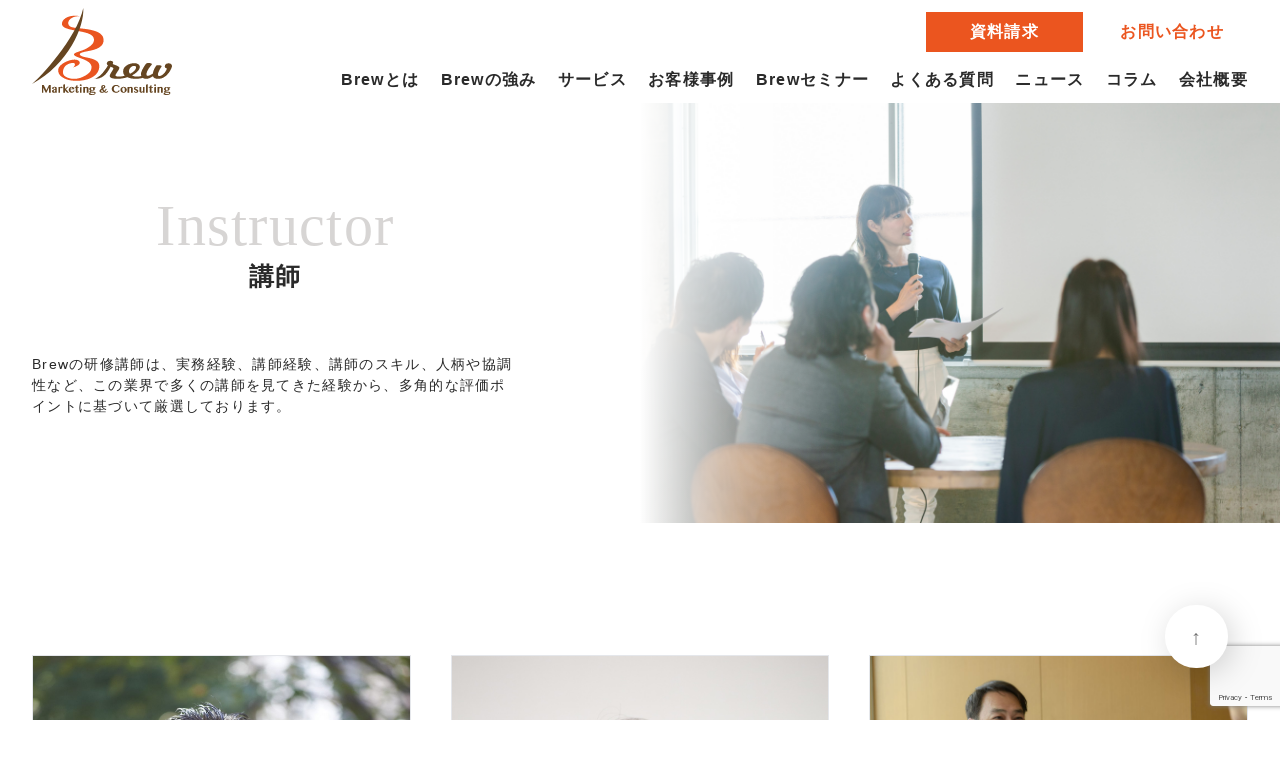

--- FILE ---
content_type: text/html; charset=UTF-8
request_url: https://brew-ing.com/lecturer-dispatch/lecturer_genre/%E5%95%86%E5%93%81%E9%96%8B%E7%99%BA/
body_size: 48962
content:
<!DOCTYPE html>
<html lang="ja">
<head>
	<meta charset="UTF-8">
	<meta id="viewport" name="viewport" content="width=device-width">
	<title>Brew</title>
	<meta name="description" content="" />
	<meta property="og:locale" content="ja_JP" />
	<meta property="og:site_name" content="Brew" />
	<meta property="og:type" content="website" />
	<meta property="og:title" content="Brew" />
	<meta property="og:description" content="" />
	<meta name="twitter:card" content="summary" />
	<meta name="twitter:title" content="Brew" />
	<meta name="twitter:description" content="" />
	
		<!-- All in One SEO 4.6.7.1 - aioseo.com -->
		<meta name="robots" content="max-image-preview:large" />
		<link rel="canonical" href="https://brew-ing.com/lecturer-dispatch/lecturer_genre/%e5%95%86%e5%93%81%e9%96%8b%e7%99%ba/" />
		<meta name="generator" content="All in One SEO (AIOSEO) 4.6.7.1" />
		<script type="application/ld+json" class="aioseo-schema">
			{"@context":"https:\/\/schema.org","@graph":[{"@type":"BreadcrumbList","@id":"https:\/\/brew-ing.com\/lecturer-dispatch\/lecturer_genre\/%E5%95%86%E5%93%81%E9%96%8B%E7%99%BA\/#breadcrumblist","itemListElement":[{"@type":"ListItem","@id":"https:\/\/brew-ing.com\/#listItem","position":1,"name":"\u5bb6","item":"https:\/\/brew-ing.com\/","nextItem":"https:\/\/brew-ing.com\/lecturer-dispatch\/lecturer_genre\/%e5%95%86%e5%93%81%e9%96%8b%e7%99%ba\/#listItem"},{"@type":"ListItem","@id":"https:\/\/brew-ing.com\/lecturer-dispatch\/lecturer_genre\/%e5%95%86%e5%93%81%e9%96%8b%e7%99%ba\/#listItem","position":2,"name":"\u5546\u54c1\u958b\u767a","previousItem":"https:\/\/brew-ing.com\/#listItem"}]},{"@type":"CollectionPage","@id":"https:\/\/brew-ing.com\/lecturer-dispatch\/lecturer_genre\/%E5%95%86%E5%93%81%E9%96%8B%E7%99%BA\/#collectionpage","url":"https:\/\/brew-ing.com\/lecturer-dispatch\/lecturer_genre\/%E5%95%86%E5%93%81%E9%96%8B%E7%99%BA\/","name":"\u5546\u54c1\u958b\u767a | Brew\u682a\u5f0f\u4f1a\u793e","inLanguage":"ja","isPartOf":{"@id":"https:\/\/brew-ing.com\/#website"},"breadcrumb":{"@id":"https:\/\/brew-ing.com\/lecturer-dispatch\/lecturer_genre\/%E5%95%86%E5%93%81%E9%96%8B%E7%99%BA\/#breadcrumblist"}},{"@type":"Organization","@id":"https:\/\/brew-ing.com\/#organization","name":"Brew\u682a\u5f0f\u4f1a\u793e","url":"https:\/\/brew-ing.com\/"},{"@type":"WebSite","@id":"https:\/\/brew-ing.com\/#website","url":"https:\/\/brew-ing.com\/","name":"Brew\u682a\u5f0f\u4f1a\u793e","inLanguage":"ja","publisher":{"@id":"https:\/\/brew-ing.com\/#organization"}}]}
		</script>
		<!-- All in One SEO -->

<link rel='dns-prefetch' href='//cdn.jsdelivr.net' />
<link rel="alternate" type="application/rss+xml" title="Brew株式会社 &raquo; 商品開発 ジャンル のフィード" href="https://brew-ing.com/lecturer-dispatch/lecturer_genre/%e5%95%86%e5%93%81%e9%96%8b%e7%99%ba/feed/" />
<style id='wp-img-auto-sizes-contain-inline-css' type='text/css'>
img:is([sizes=auto i],[sizes^="auto," i]){contain-intrinsic-size:3000px 1500px}
/*# sourceURL=wp-img-auto-sizes-contain-inline-css */
</style>
<style id='wp-emoji-styles-inline-css' type='text/css'>

	img.wp-smiley, img.emoji {
		display: inline !important;
		border: none !important;
		box-shadow: none !important;
		height: 1em !important;
		width: 1em !important;
		margin: 0 0.07em !important;
		vertical-align: -0.1em !important;
		background: none !important;
		padding: 0 !important;
	}
/*# sourceURL=wp-emoji-styles-inline-css */
</style>
<style id='wp-block-library-inline-css' type='text/css'>
:root{--wp-block-synced-color:#7a00df;--wp-block-synced-color--rgb:122,0,223;--wp-bound-block-color:var(--wp-block-synced-color);--wp-editor-canvas-background:#ddd;--wp-admin-theme-color:#007cba;--wp-admin-theme-color--rgb:0,124,186;--wp-admin-theme-color-darker-10:#006ba1;--wp-admin-theme-color-darker-10--rgb:0,107,160.5;--wp-admin-theme-color-darker-20:#005a87;--wp-admin-theme-color-darker-20--rgb:0,90,135;--wp-admin-border-width-focus:2px}@media (min-resolution:192dpi){:root{--wp-admin-border-width-focus:1.5px}}.wp-element-button{cursor:pointer}:root .has-very-light-gray-background-color{background-color:#eee}:root .has-very-dark-gray-background-color{background-color:#313131}:root .has-very-light-gray-color{color:#eee}:root .has-very-dark-gray-color{color:#313131}:root .has-vivid-green-cyan-to-vivid-cyan-blue-gradient-background{background:linear-gradient(135deg,#00d084,#0693e3)}:root .has-purple-crush-gradient-background{background:linear-gradient(135deg,#34e2e4,#4721fb 50%,#ab1dfe)}:root .has-hazy-dawn-gradient-background{background:linear-gradient(135deg,#faaca8,#dad0ec)}:root .has-subdued-olive-gradient-background{background:linear-gradient(135deg,#fafae1,#67a671)}:root .has-atomic-cream-gradient-background{background:linear-gradient(135deg,#fdd79a,#004a59)}:root .has-nightshade-gradient-background{background:linear-gradient(135deg,#330968,#31cdcf)}:root .has-midnight-gradient-background{background:linear-gradient(135deg,#020381,#2874fc)}:root{--wp--preset--font-size--normal:16px;--wp--preset--font-size--huge:42px}.has-regular-font-size{font-size:1em}.has-larger-font-size{font-size:2.625em}.has-normal-font-size{font-size:var(--wp--preset--font-size--normal)}.has-huge-font-size{font-size:var(--wp--preset--font-size--huge)}.has-text-align-center{text-align:center}.has-text-align-left{text-align:left}.has-text-align-right{text-align:right}.has-fit-text{white-space:nowrap!important}#end-resizable-editor-section{display:none}.aligncenter{clear:both}.items-justified-left{justify-content:flex-start}.items-justified-center{justify-content:center}.items-justified-right{justify-content:flex-end}.items-justified-space-between{justify-content:space-between}.screen-reader-text{border:0;clip-path:inset(50%);height:1px;margin:-1px;overflow:hidden;padding:0;position:absolute;width:1px;word-wrap:normal!important}.screen-reader-text:focus{background-color:#ddd;clip-path:none;color:#444;display:block;font-size:1em;height:auto;left:5px;line-height:normal;padding:15px 23px 14px;text-decoration:none;top:5px;width:auto;z-index:100000}html :where(.has-border-color){border-style:solid}html :where([style*=border-top-color]){border-top-style:solid}html :where([style*=border-right-color]){border-right-style:solid}html :where([style*=border-bottom-color]){border-bottom-style:solid}html :where([style*=border-left-color]){border-left-style:solid}html :where([style*=border-width]){border-style:solid}html :where([style*=border-top-width]){border-top-style:solid}html :where([style*=border-right-width]){border-right-style:solid}html :where([style*=border-bottom-width]){border-bottom-style:solid}html :where([style*=border-left-width]){border-left-style:solid}html :where(img[class*=wp-image-]){height:auto;max-width:100%}:where(figure){margin:0 0 1em}html :where(.is-position-sticky){--wp-admin--admin-bar--position-offset:var(--wp-admin--admin-bar--height,0px)}@media screen and (max-width:600px){html :where(.is-position-sticky){--wp-admin--admin-bar--position-offset:0px}}

/*# sourceURL=wp-block-library-inline-css */
</style><style id='global-styles-inline-css' type='text/css'>
:root{--wp--preset--aspect-ratio--square: 1;--wp--preset--aspect-ratio--4-3: 4/3;--wp--preset--aspect-ratio--3-4: 3/4;--wp--preset--aspect-ratio--3-2: 3/2;--wp--preset--aspect-ratio--2-3: 2/3;--wp--preset--aspect-ratio--16-9: 16/9;--wp--preset--aspect-ratio--9-16: 9/16;--wp--preset--color--black: #000000;--wp--preset--color--cyan-bluish-gray: #abb8c3;--wp--preset--color--white: #ffffff;--wp--preset--color--pale-pink: #f78da7;--wp--preset--color--vivid-red: #cf2e2e;--wp--preset--color--luminous-vivid-orange: #ff6900;--wp--preset--color--luminous-vivid-amber: #fcb900;--wp--preset--color--light-green-cyan: #7bdcb5;--wp--preset--color--vivid-green-cyan: #00d084;--wp--preset--color--pale-cyan-blue: #8ed1fc;--wp--preset--color--vivid-cyan-blue: #0693e3;--wp--preset--color--vivid-purple: #9b51e0;--wp--preset--gradient--vivid-cyan-blue-to-vivid-purple: linear-gradient(135deg,rgb(6,147,227) 0%,rgb(155,81,224) 100%);--wp--preset--gradient--light-green-cyan-to-vivid-green-cyan: linear-gradient(135deg,rgb(122,220,180) 0%,rgb(0,208,130) 100%);--wp--preset--gradient--luminous-vivid-amber-to-luminous-vivid-orange: linear-gradient(135deg,rgb(252,185,0) 0%,rgb(255,105,0) 100%);--wp--preset--gradient--luminous-vivid-orange-to-vivid-red: linear-gradient(135deg,rgb(255,105,0) 0%,rgb(207,46,46) 100%);--wp--preset--gradient--very-light-gray-to-cyan-bluish-gray: linear-gradient(135deg,rgb(238,238,238) 0%,rgb(169,184,195) 100%);--wp--preset--gradient--cool-to-warm-spectrum: linear-gradient(135deg,rgb(74,234,220) 0%,rgb(151,120,209) 20%,rgb(207,42,186) 40%,rgb(238,44,130) 60%,rgb(251,105,98) 80%,rgb(254,248,76) 100%);--wp--preset--gradient--blush-light-purple: linear-gradient(135deg,rgb(255,206,236) 0%,rgb(152,150,240) 100%);--wp--preset--gradient--blush-bordeaux: linear-gradient(135deg,rgb(254,205,165) 0%,rgb(254,45,45) 50%,rgb(107,0,62) 100%);--wp--preset--gradient--luminous-dusk: linear-gradient(135deg,rgb(255,203,112) 0%,rgb(199,81,192) 50%,rgb(65,88,208) 100%);--wp--preset--gradient--pale-ocean: linear-gradient(135deg,rgb(255,245,203) 0%,rgb(182,227,212) 50%,rgb(51,167,181) 100%);--wp--preset--gradient--electric-grass: linear-gradient(135deg,rgb(202,248,128) 0%,rgb(113,206,126) 100%);--wp--preset--gradient--midnight: linear-gradient(135deg,rgb(2,3,129) 0%,rgb(40,116,252) 100%);--wp--preset--font-size--small: 13px;--wp--preset--font-size--medium: 20px;--wp--preset--font-size--large: 36px;--wp--preset--font-size--x-large: 42px;--wp--preset--spacing--20: 0.44rem;--wp--preset--spacing--30: 0.67rem;--wp--preset--spacing--40: 1rem;--wp--preset--spacing--50: 1.5rem;--wp--preset--spacing--60: 2.25rem;--wp--preset--spacing--70: 3.38rem;--wp--preset--spacing--80: 5.06rem;--wp--preset--shadow--natural: 6px 6px 9px rgba(0, 0, 0, 0.2);--wp--preset--shadow--deep: 12px 12px 50px rgba(0, 0, 0, 0.4);--wp--preset--shadow--sharp: 6px 6px 0px rgba(0, 0, 0, 0.2);--wp--preset--shadow--outlined: 6px 6px 0px -3px rgb(255, 255, 255), 6px 6px rgb(0, 0, 0);--wp--preset--shadow--crisp: 6px 6px 0px rgb(0, 0, 0);}:where(.is-layout-flex){gap: 0.5em;}:where(.is-layout-grid){gap: 0.5em;}body .is-layout-flex{display: flex;}.is-layout-flex{flex-wrap: wrap;align-items: center;}.is-layout-flex > :is(*, div){margin: 0;}body .is-layout-grid{display: grid;}.is-layout-grid > :is(*, div){margin: 0;}:where(.wp-block-columns.is-layout-flex){gap: 2em;}:where(.wp-block-columns.is-layout-grid){gap: 2em;}:where(.wp-block-post-template.is-layout-flex){gap: 1.25em;}:where(.wp-block-post-template.is-layout-grid){gap: 1.25em;}.has-black-color{color: var(--wp--preset--color--black) !important;}.has-cyan-bluish-gray-color{color: var(--wp--preset--color--cyan-bluish-gray) !important;}.has-white-color{color: var(--wp--preset--color--white) !important;}.has-pale-pink-color{color: var(--wp--preset--color--pale-pink) !important;}.has-vivid-red-color{color: var(--wp--preset--color--vivid-red) !important;}.has-luminous-vivid-orange-color{color: var(--wp--preset--color--luminous-vivid-orange) !important;}.has-luminous-vivid-amber-color{color: var(--wp--preset--color--luminous-vivid-amber) !important;}.has-light-green-cyan-color{color: var(--wp--preset--color--light-green-cyan) !important;}.has-vivid-green-cyan-color{color: var(--wp--preset--color--vivid-green-cyan) !important;}.has-pale-cyan-blue-color{color: var(--wp--preset--color--pale-cyan-blue) !important;}.has-vivid-cyan-blue-color{color: var(--wp--preset--color--vivid-cyan-blue) !important;}.has-vivid-purple-color{color: var(--wp--preset--color--vivid-purple) !important;}.has-black-background-color{background-color: var(--wp--preset--color--black) !important;}.has-cyan-bluish-gray-background-color{background-color: var(--wp--preset--color--cyan-bluish-gray) !important;}.has-white-background-color{background-color: var(--wp--preset--color--white) !important;}.has-pale-pink-background-color{background-color: var(--wp--preset--color--pale-pink) !important;}.has-vivid-red-background-color{background-color: var(--wp--preset--color--vivid-red) !important;}.has-luminous-vivid-orange-background-color{background-color: var(--wp--preset--color--luminous-vivid-orange) !important;}.has-luminous-vivid-amber-background-color{background-color: var(--wp--preset--color--luminous-vivid-amber) !important;}.has-light-green-cyan-background-color{background-color: var(--wp--preset--color--light-green-cyan) !important;}.has-vivid-green-cyan-background-color{background-color: var(--wp--preset--color--vivid-green-cyan) !important;}.has-pale-cyan-blue-background-color{background-color: var(--wp--preset--color--pale-cyan-blue) !important;}.has-vivid-cyan-blue-background-color{background-color: var(--wp--preset--color--vivid-cyan-blue) !important;}.has-vivid-purple-background-color{background-color: var(--wp--preset--color--vivid-purple) !important;}.has-black-border-color{border-color: var(--wp--preset--color--black) !important;}.has-cyan-bluish-gray-border-color{border-color: var(--wp--preset--color--cyan-bluish-gray) !important;}.has-white-border-color{border-color: var(--wp--preset--color--white) !important;}.has-pale-pink-border-color{border-color: var(--wp--preset--color--pale-pink) !important;}.has-vivid-red-border-color{border-color: var(--wp--preset--color--vivid-red) !important;}.has-luminous-vivid-orange-border-color{border-color: var(--wp--preset--color--luminous-vivid-orange) !important;}.has-luminous-vivid-amber-border-color{border-color: var(--wp--preset--color--luminous-vivid-amber) !important;}.has-light-green-cyan-border-color{border-color: var(--wp--preset--color--light-green-cyan) !important;}.has-vivid-green-cyan-border-color{border-color: var(--wp--preset--color--vivid-green-cyan) !important;}.has-pale-cyan-blue-border-color{border-color: var(--wp--preset--color--pale-cyan-blue) !important;}.has-vivid-cyan-blue-border-color{border-color: var(--wp--preset--color--vivid-cyan-blue) !important;}.has-vivid-purple-border-color{border-color: var(--wp--preset--color--vivid-purple) !important;}.has-vivid-cyan-blue-to-vivid-purple-gradient-background{background: var(--wp--preset--gradient--vivid-cyan-blue-to-vivid-purple) !important;}.has-light-green-cyan-to-vivid-green-cyan-gradient-background{background: var(--wp--preset--gradient--light-green-cyan-to-vivid-green-cyan) !important;}.has-luminous-vivid-amber-to-luminous-vivid-orange-gradient-background{background: var(--wp--preset--gradient--luminous-vivid-amber-to-luminous-vivid-orange) !important;}.has-luminous-vivid-orange-to-vivid-red-gradient-background{background: var(--wp--preset--gradient--luminous-vivid-orange-to-vivid-red) !important;}.has-very-light-gray-to-cyan-bluish-gray-gradient-background{background: var(--wp--preset--gradient--very-light-gray-to-cyan-bluish-gray) !important;}.has-cool-to-warm-spectrum-gradient-background{background: var(--wp--preset--gradient--cool-to-warm-spectrum) !important;}.has-blush-light-purple-gradient-background{background: var(--wp--preset--gradient--blush-light-purple) !important;}.has-blush-bordeaux-gradient-background{background: var(--wp--preset--gradient--blush-bordeaux) !important;}.has-luminous-dusk-gradient-background{background: var(--wp--preset--gradient--luminous-dusk) !important;}.has-pale-ocean-gradient-background{background: var(--wp--preset--gradient--pale-ocean) !important;}.has-electric-grass-gradient-background{background: var(--wp--preset--gradient--electric-grass) !important;}.has-midnight-gradient-background{background: var(--wp--preset--gradient--midnight) !important;}.has-small-font-size{font-size: var(--wp--preset--font-size--small) !important;}.has-medium-font-size{font-size: var(--wp--preset--font-size--medium) !important;}.has-large-font-size{font-size: var(--wp--preset--font-size--large) !important;}.has-x-large-font-size{font-size: var(--wp--preset--font-size--x-large) !important;}
/*# sourceURL=global-styles-inline-css */
</style>

<style id='classic-theme-styles-inline-css' type='text/css'>
/*! This file is auto-generated */
.wp-block-button__link{color:#fff;background-color:#32373c;border-radius:9999px;box-shadow:none;text-decoration:none;padding:calc(.667em + 2px) calc(1.333em + 2px);font-size:1.125em}.wp-block-file__button{background:#32373c;color:#fff;text-decoration:none}
/*# sourceURL=/wp-includes/css/classic-themes.min.css */
</style>
<link rel='stylesheet' id='contact-form-7-css' href='https://brew-ing.com/ghy738sw/wp-content/plugins/contact-form-7/includes/css/styles.css?ver=5.9.8' type='text/css' media='all' />
<link rel='stylesheet' id='style-css' href='https://brew-ing.com/ghy738sw/wp-content/themes/brew/style.css?ver=6.9' type='text/css' media='all' />
<link rel="https://api.w.org/" href="https://brew-ing.com/wp-json/" /><link rel="alternate" title="JSON" type="application/json" href="https://brew-ing.com/wp-json/wp/v2/lecturer_genre/163" /><link rel="EditURI" type="application/rsd+xml" title="RSD" href="https://brew-ing.com/ghy738sw/xmlrpc.php?rsd" />
<meta name="generator" content="WordPress 6.9" />
<!-- Favicon Rotator -->
<link rel="shortcut icon" href="https://brew-ing.com/ghy738sw/wp-content/uploads/2022/12/favicon-2.ico" />
<link rel="apple-touch-icon-precomposed" href="https://brew-ing.com/ghy738sw/wp-content/uploads/2022/12/favicon-3.ico" />
<!-- End Favicon Rotator -->

<!-- Google tag (gtag.js) -->
<script async src="https://www.googletagmanager.com/gtag/js?id=UA-45253074-2"></script>
<script>
  window.dataLayer = window.dataLayer || [];
  function gtag(){dataLayer.push(arguments);}
  gtag('js', new Date());

  gtag('config', 'UA-45253074-2');
  gtag('config', 'G-SEGMMP8QXB');
</script>

<!-- Google tag (gtag.js) -->
<script async src="https://www.googletagmanager.com/gtag/js?id=G-SEGMMP8QXB"></script>
<script>
  window.dataLayer = window.dataLayer || [];
  function gtag(){dataLayer.push(arguments);}
  gtag('js', new Date());

  gtag('config', 'G-SEGMMP8QXB');
</script>


</head>
<body>

<script>(function(){
var w=window,d=document;
var s="https://app.chatplus.jp/cp.js";
d["__cp_d"]="https://app.chatplus.jp";
d["__cp_c"]="93473a32_1";
var a=d.createElement("script"), m=d.getElementsByTagName("script")[0];
a.async=true,a.src=s,m.parentNode.insertBefore(a,m);})();</script>

<div id="app">

	<header class="header">
		<div class="container header__wrap">
			<div class="header__main">
				<a href="https://brew-ing.com/" class="header__logo">
					<img src="https://brew-ing.com/ghy738sw/wp-content/themes/brew/assets/img/logo.svg" width="188" height="122" alt="Brew株式会社">
				</a>
				<p class="header__desc"></p>
			</div>
			<div class="header__trigger" :class="{'is-open': isGnavOpen}" @click="isGnavOpen = !isGnavOpen">
				<span></span>
				<span></span>
				<span></span>
			</div>
			<nav class="header__nav" :class="{'is-open': isGnavOpen}">
				<div class="header-btns">
					<a href="https://brew-ing.com/download/" class="header-btns__btn header-btns__request">資料請求</a>
					<a href="https://brew-ing.com/contact/" class="header-btns__btn header-btns__inquiry">お問い合わせ</a>
				</div>
				<div class="gnav">
					<a href="https://brew-ing.com/about/" class="gnav__item">Brewとは</a>
					<a href="https://brew-ing.com/features/" class="gnav__item">Brewの強み</a>
					<a href="https://brew-ing.com/service/" class="gnav__item">サービス</a>
					<a href="https://brew-ing.com/case/" class="gnav__item">お客様事例</a>
					<a href="https://brew-ing.com/seminar/" class="gnav__item">Brewセミナー</a>
					<a href="https://brew-ing.com/qa/" class="gnav__item">よくある質問</a>
					<a href="https://brew-ing.com/news/" class="gnav__item">ニュース</a>
					<a href="https://brew-ing.com/column/" class="gnav__item">コラム</a>
					<a href="https://brew-ing.com/company/" class="gnav__item">会社概要</a></div>
			</nav>
			
		</div>
	</header>
<main class="subpage service lecturer">
	<div class="sub-hero">
	<div class="container">
		<div class="sub-hero__img"><img src="https://brew-ing.com/ghy738sw/wp-content/themes/brew/assets/img/top/feature2.jpg" width="630" height="420" alt>
		</div>
		<div class="sub-hero__content">
			<div class="sub-hero__ttl heading-primary">
				<p class="heading-primary__en">Instructor</p>
				<h2 class="heading-primary__ja">講師</h2>
			</div>
			<div class="sub-hero__lead">
				<p>Brewの研修講師は、実務経験、講師経験、講師のスキル、人柄や協調性など、この業界で多くの講師を見てきた経験から、多角的な評価ポイントに基づいて厳選しております。</p>
			</div>
		</div>
	</div>
</div>		<section class="section seminar">
		<div class="container">
			<div class="card-grid">
				

<article class="card">
	<a href="https://brew-ing.com/lecturer-dispatch/lecturer/kanamoritutomu/" class="card__img">
		<img width="1402" height="2100" src="https://brew-ing.com/ghy738sw/wp-content/uploads/2022/11/kanamoritutomu.jpg" class="attachment-post-thumbnail size-post-thumbnail wp-post-image" alt="" decoding="async" fetchpriority="high" srcset="https://brew-ing.com/ghy738sw/wp-content/uploads/2022/11/kanamoritutomu.jpg 1402w, https://brew-ing.com/ghy738sw/wp-content/uploads/2022/11/kanamoritutomu-200x300.jpg 200w, https://brew-ing.com/ghy738sw/wp-content/uploads/2022/11/kanamoritutomu-684x1024.jpg 684w, https://brew-ing.com/ghy738sw/wp-content/uploads/2022/11/kanamoritutomu-768x1150.jpg 768w, https://brew-ing.com/ghy738sw/wp-content/uploads/2022/11/kanamoritutomu-1025x1536.jpg 1025w, https://brew-ing.com/ghy738sw/wp-content/uploads/2022/11/kanamoritutomu-1367x2048.jpg 1367w" sizes="(max-width: 1402px) 100vw, 1402px" />	</a>
	<div class="card__content">
		<h3 class="card__ttl">
			<a href="https://brew-ing.com/lecturer-dispatch/lecturer/kanamoritutomu/">金森 努</a>
		</h3>
				<p class="card__desc">有限会社金森マーケティング事務所 取締役<br />
マーケティングコンサルタント・講師<br />
青山学院大学経済学部非常勤講師</p>
						<dl class="card__dl">
			<dt>テーマ</dt>
			<dd><a href="https://brew-ing.com/lecturer-dispatch/lecturer_genre/%e3%83%9e%e3%83%bc%e3%82%b1%e3%83%86%e3%82%a3%e3%83%b3%e3%82%b0/">マーケティング</a>、<a href="https://brew-ing.com/lecturer-dispatch/lecturer_genre/%e5%95%86%e5%93%81%e9%96%8b%e7%99%ba/">商品開発</a></dd>
		</dl>
			</div>
</article>

<article class="card">
	<a href="https://brew-ing.com/lecturer-dispatch/lecturer/misakieiichiro/" class="card__img">
		<img width="1000" height="1500" src="https://brew-ing.com/ghy738sw/wp-content/uploads/2022/11/misakieiichiro.jpg" class="attachment-post-thumbnail size-post-thumbnail wp-post-image" alt="" decoding="async" srcset="https://brew-ing.com/ghy738sw/wp-content/uploads/2022/11/misakieiichiro.jpg 1000w, https://brew-ing.com/ghy738sw/wp-content/uploads/2022/11/misakieiichiro-200x300.jpg 200w, https://brew-ing.com/ghy738sw/wp-content/uploads/2022/11/misakieiichiro-683x1024.jpg 683w, https://brew-ing.com/ghy738sw/wp-content/uploads/2022/11/misakieiichiro-768x1152.jpg 768w" sizes="(max-width: 1000px) 100vw, 1000px" />	</a>
	<div class="card__content">
		<h3 class="card__ttl">
			<a href="https://brew-ing.com/lecturer-dispatch/lecturer/misakieiichiro/">美崎 栄一郎</a>
		</h3>
				<p class="card__desc">ビジネス書作家<br />
講演家<br />
商品開発コンサルタント</p>
						<dl class="card__dl">
			<dt>テーマ</dt>
			<dd><a href="https://brew-ing.com/lecturer-dispatch/lecturer_genre/%e4%bb%95%e4%ba%8b%e8%a1%93/">仕事術</a>、<a href="https://brew-ing.com/lecturer-dispatch/lecturer_genre/%e5%95%86%e5%93%81%e9%96%8b%e7%99%ba/">商品開発</a></dd>
		</dl>
			</div>
</article>

<article class="card">
	<a href="https://brew-ing.com/lecturer-dispatch/lecturer/mizunoyoshiro/" class="card__img">
		<img width="2560" height="1707" src="https://brew-ing.com/ghy738sw/wp-content/uploads/2022/11/mizunoyoshiro-scaled.jpg" class="attachment-post-thumbnail size-post-thumbnail wp-post-image" alt="" decoding="async" srcset="https://brew-ing.com/ghy738sw/wp-content/uploads/2022/11/mizunoyoshiro-scaled.jpg 2560w, https://brew-ing.com/ghy738sw/wp-content/uploads/2022/11/mizunoyoshiro-300x200.jpg 300w, https://brew-ing.com/ghy738sw/wp-content/uploads/2022/11/mizunoyoshiro-1024x683.jpg 1024w, https://brew-ing.com/ghy738sw/wp-content/uploads/2022/11/mizunoyoshiro-768x512.jpg 768w, https://brew-ing.com/ghy738sw/wp-content/uploads/2022/11/mizunoyoshiro-1536x1024.jpg 1536w, https://brew-ing.com/ghy738sw/wp-content/uploads/2022/11/mizunoyoshiro-2048x1365.jpg 2048w" sizes="(max-width: 2560px) 100vw, 2560px" />	</a>
	<div class="card__content">
		<h3 class="card__ttl">
			<a href="https://brew-ing.com/lecturer-dispatch/lecturer/mizunoyoshiro/">水野 与志朗</a>
		</h3>
				<p class="card__desc">ビーエムウィン（水野与志朗事務所株式会社） 代表取締役<br />
（一財）ブランド・マネージャー認定協会評議員</p>
						<dl class="card__dl">
			<dt>テーマ</dt>
			<dd><a href="https://brew-ing.com/lecturer-dispatch/lecturer_genre/%e3%83%9e%e3%83%bc%e3%82%b1%e3%83%86%e3%82%a3%e3%83%b3%e3%82%b0/">マーケティング</a>、<a href="https://brew-ing.com/lecturer-dispatch/lecturer_genre/%e3%83%96%e3%83%a9%e3%83%b3%e3%83%87%e3%82%a3%e3%83%b3%e3%82%b0/">ブランディング</a>、<a href="https://brew-ing.com/lecturer-dispatch/lecturer_genre/%e5%95%86%e5%93%81%e9%96%8b%e7%99%ba/">商品開発</a></dd>
		</dl>
			</div>
</article>

<article class="card">
	<a href="https://brew-ing.com/lecturer-dispatch/lecturer/momotanisyuji/" class="card__img">
		<img width="1707" height="2560" src="https://brew-ing.com/ghy738sw/wp-content/uploads/2022/11/momotanisyuji-scaled.jpg" class="attachment-post-thumbnail size-post-thumbnail wp-post-image" alt="" decoding="async" loading="lazy" srcset="https://brew-ing.com/ghy738sw/wp-content/uploads/2022/11/momotanisyuji-scaled.jpg 1707w, https://brew-ing.com/ghy738sw/wp-content/uploads/2022/11/momotanisyuji-200x300.jpg 200w, https://brew-ing.com/ghy738sw/wp-content/uploads/2022/11/momotanisyuji-683x1024.jpg 683w, https://brew-ing.com/ghy738sw/wp-content/uploads/2022/11/momotanisyuji-768x1152.jpg 768w, https://brew-ing.com/ghy738sw/wp-content/uploads/2022/11/momotanisyuji-1024x1536.jpg 1024w, https://brew-ing.com/ghy738sw/wp-content/uploads/2022/11/momotanisyuji-1365x2048.jpg 1365w" sizes="auto, (max-width: 1707px) 100vw, 1707px" />	</a>
	<div class="card__content">
		<h3 class="card__ttl">
			<a href="https://brew-ing.com/lecturer-dispatch/lecturer/momotanisyuji/">桃谷 修司</a>
		</h3>
				<p class="card__desc">顧客価値共創堂 代表<br />
中小機構近畿本部実務支援アドバイザー<br />
ひょうご農林機構農業経営サポーター<br />
中小企業119登録専門家<br />
四天王寺大学経営学部非常勤講師<br />
関西ベンチャー学会研究理事</p>
						<dl class="card__dl">
			<dt>テーマ</dt>
			<dd><a href="https://brew-ing.com/lecturer-dispatch/lecturer_genre/%e3%83%9e%e3%83%bc%e3%82%b1%e3%83%86%e3%82%a3%e3%83%b3%e3%82%b0/">マーケティング</a>、<a href="https://brew-ing.com/lecturer-dispatch/lecturer_genre/%e5%95%86%e5%93%81%e9%96%8b%e7%99%ba/">商品開発</a>、<a href="https://brew-ing.com/lecturer-dispatch/lecturer_genre/%e8%b2%a9%e4%bf%83/">販促</a></dd>
		</dl>
			</div>
</article>			</div>
		</div>
	</section>
	
		<div class="container categories">
	<div class="category-list">
		<div class="category-list__ttl">テーマで探す</div>
		<ul class="category-list__li">
						<li class="category-list__item">
				<a href="https://brew-ing.com/lecturer-dispatch/lecturer_genre/%e3%83%aa%e3%83%bc%e3%83%80%e3%83%bc%e3%82%b7%e3%83%83%e3%83%97/">リーダーシップ</a>
			</li>
						<li class="category-list__item">
				<a href="https://brew-ing.com/lecturer-dispatch/lecturer_genre/%e3%83%9e%e3%83%8d%e3%82%b8%e3%83%a1%e3%83%b3%e3%83%88/">マネジメント</a>
			</li>
						<li class="category-list__item">
				<a href="https://brew-ing.com/lecturer-dispatch/lecturer_genre/1on1/">1on1</a>
			</li>
						<li class="category-list__item">
				<a href="https://brew-ing.com/lecturer-dispatch/lecturer_genre/%e3%83%93%e3%82%b8%e3%83%8d%e3%82%b9%e3%83%9e%e3%83%8a%e3%83%bc/">ビジネスマナー</a>
			</li>
						<li class="category-list__item">
				<a href="https://brew-ing.com/lecturer-dispatch/lecturer_genre/%e3%83%93%e3%82%b8%e3%83%8d%e3%82%b9%e3%82%b9%e3%82%ad%e3%83%ab/">ビジネススキル</a>
			</li>
						<li class="category-list__item">
				<a href="https://brew-ing.com/lecturer-dispatch/lecturer_genre/%e4%bb%95%e4%ba%8b%e8%a1%93/">仕事術</a>
			</li>
						<li class="category-list__item">
				<a href="https://brew-ing.com/lecturer-dispatch/lecturer_genre/%e3%83%ad%e3%82%b8%e3%82%ab%e3%83%ab%e3%82%b7%e3%83%b3%e3%82%ad%e3%83%b3%e3%82%b0/">ロジカルシンキング</a>
			</li>
						<li class="category-list__item">
				<a href="https://brew-ing.com/lecturer-dispatch/lecturer_genre/%e5%95%8f%e9%a1%8c%e8%a7%a3%e6%b1%ba/">問題解決</a>
			</li>
						<li class="category-list__item">
				<a href="https://brew-ing.com/lecturer-dispatch/lecturer_genre/%e6%a5%ad%e5%8b%99%e6%94%b9%e5%96%84/">業務改善</a>
			</li>
						<li class="category-list__item">
				<a href="https://brew-ing.com/lecturer-dispatch/lecturer_genre/%e3%82%b3%e3%83%9f%e3%83%a5%e3%83%8b%e3%82%b1%e3%83%bc%e3%82%b7%e3%83%a7%e3%83%b3/">コミュニケーション</a>
			</li>
						<li class="category-list__item">
				<a href="https://brew-ing.com/lecturer-dispatch/lecturer_genre/%e3%83%97%e3%83%ac%e3%82%bc%e3%83%b3%e3%83%86%e3%83%bc%e3%82%b7%e3%83%a7%e3%83%b3/">プレゼンテーション</a>
			</li>
						<li class="category-list__item">
				<a href="https://brew-ing.com/lecturer-dispatch/lecturer_genre/%e3%82%b3%e3%83%bc%e3%83%81%e3%83%b3%e3%82%b0/">コーチング</a>
			</li>
						<li class="category-list__item">
				<a href="https://brew-ing.com/lecturer-dispatch/lecturer_genre/%e3%83%95%e3%82%a1%e3%82%b7%e3%83%aa%e3%83%86%e3%83%bc%e3%82%b7%e3%83%a7%e3%83%b3/">ファシリテーション</a>
			</li>
						<li class="category-list__item">
				<a href="https://brew-ing.com/lecturer-dispatch/lecturer_genre/%e3%83%81%e3%83%bc%e3%83%a0%e3%83%93%e3%83%ab%e3%83%87%e3%82%a3%e3%83%b3%e3%82%b0/">チームビルディング</a>
			</li>
						<li class="category-list__item">
				<a href="https://brew-ing.com/lecturer-dispatch/lecturer_genre/%e3%82%ad%e3%83%a3%e3%83%aa%e3%82%a2%e3%83%87%e3%82%b6%e3%82%a4%e3%83%b3/">キャリアデザイン</a>
			</li>
						<li class="category-list__item">
				<a href="https://brew-ing.com/lecturer-dispatch/lecturer_genre/%e3%83%ac%e3%82%b8%e3%83%aa%e3%82%a8%e3%83%b3%e3%82%b9/">レジリエンス</a>
			</li>
						<li class="category-list__item">
				<a href="https://brew-ing.com/lecturer-dispatch/lecturer_genre/%e3%83%93%e3%82%b8%e3%83%8d%e3%82%b9%e6%95%b0%e5%ad%a6/">ビジネス数学</a>
			</li>
						<li class="category-list__item">
				<a href="https://brew-ing.com/lecturer-dispatch/lecturer_genre/%ef%bd%85%ef%bd%91/">ＥＱ</a>
			</li>
						<li class="category-list__item">
				<a href="https://brew-ing.com/lecturer-dispatch/lecturer_genre/%e3%82%b0%e3%83%ad%e3%83%bc%e3%83%90%e3%83%ab/">グローバル</a>
			</li>
						<li class="category-list__item">
				<a href="https://brew-ing.com/lecturer-dispatch/lecturer_genre/%e6%8f%90%e6%a1%88%e5%8a%9b/">提案力</a>
			</li>
						<li class="category-list__item">
				<a href="https://brew-ing.com/lecturer-dispatch/lecturer_genre/%e6%96%87%e7%ab%a0%e5%8a%9b/">文章力</a>
			</li>
						<li class="category-list__item">
				<a href="https://brew-ing.com/lecturer-dispatch/lecturer_genre/%e4%ba%a4%e6%b8%89%e5%8a%9b/">交渉力</a>
			</li>
						<li class="category-list__item">
				<a href="https://brew-ing.com/lecturer-dispatch/lecturer_genre/%e3%82%af%e3%83%ac%e3%83%bc%e3%83%a0%e5%af%be%e5%bf%9c/">クレーム対応</a>
			</li>
						<li class="category-list__item">
				<a href="https://brew-ing.com/lecturer-dispatch/lecturer_genre/%e6%8e%a5%e5%ae%a2%e8%b2%a9%e5%a3%b2/">接客販売</a>
			</li>
						<li class="category-list__item">
				<a href="https://brew-ing.com/lecturer-dispatch/lecturer_genre/crm/">CRM</a>
			</li>
						<li class="category-list__item">
				<a href="https://brew-ing.com/lecturer-dispatch/lecturer_genre/%e3%82%b3%e3%83%b3%e3%83%97%e3%83%a9%e3%82%a4%e3%82%a2%e3%83%b3%e3%82%b9/">コンプライアンス</a>
			</li>
						<li class="category-list__item">
				<a href="https://brew-ing.com/lecturer-dispatch/lecturer_genre/%e3%83%a1%e3%83%b3%e3%82%bf%e3%83%ab%e3%83%98%e3%83%ab%e3%82%b9/">メンタルヘルス</a>
			</li>
						<li class="category-list__item">
				<a href="https://brew-ing.com/lecturer-dispatch/lecturer_genre/%e3%83%80%e3%82%a4%e3%83%90%e3%83%bc%e3%82%b7%e3%83%86%e3%82%a3%e3%82%a4%e3%83%b3%e3%82%af%e3%83%ab%e3%83%bc%e3%82%b8%e3%83%a7%e3%83%b3/">ダイバーシティ&amp;インクルージョン</a>
			</li>
						<li class="category-list__item">
				<a href="https://brew-ing.com/lecturer-dispatch/lecturer_genre/%e6%96%b0%e4%ba%ba%ef%bd%9e%e4%b8%ad%e5%a0%85%e7%a0%94%e4%bf%ae/">新人～中堅研修</a>
			</li>
						<li class="category-list__item">
				<a href="https://brew-ing.com/lecturer-dispatch/lecturer_genre/%e3%83%9e%e3%83%bc%e3%82%b1%e3%83%86%e3%82%a3%e3%83%b3%e3%82%b0/">マーケティング</a>
			</li>
						<li class="category-list__item">
				<a href="https://brew-ing.com/lecturer-dispatch/lecturer_genre/%e3%83%96%e3%83%a9%e3%83%b3%e3%83%87%e3%82%a3%e3%83%b3%e3%82%b0/">ブランディング</a>
			</li>
						<li class="category-list__item">
				<a href="https://brew-ing.com/lecturer-dispatch/lecturer_genre/%e5%95%86%e5%93%81%e9%96%8b%e7%99%ba/">商品開発</a>
			</li>
						<li class="category-list__item">
				<a href="https://brew-ing.com/lecturer-dispatch/lecturer_genre/%e5%96%b6%e6%a5%ad/">営業</a>
			</li>
						<li class="category-list__item">
				<a href="https://brew-ing.com/lecturer-dispatch/lecturer_genre/%e8%b2%a9%e4%bf%83/">販促</a>
			</li>
						<li class="category-list__item">
				<a href="https://brew-ing.com/lecturer-dispatch/lecturer_genre/%e6%b5%81%e9%80%9a%e3%83%9e%e3%83%bc%e3%82%b1%e3%83%86%e3%82%a3%e3%83%b3%e3%82%b0/">流通マーケティング</a>
			</li>
						<li class="category-list__item">
				<a href="https://brew-ing.com/lecturer-dispatch/lecturer_genre/cs/">CS</a>
			</li>
						<li class="category-list__item">
				<a href="https://brew-ing.com/lecturer-dispatch/lecturer_genre/%e5%ae%89%e5%85%a8%e7%ae%a1%e7%90%86/">安全管理</a>
			</li>
						<li class="category-list__item">
				<a href="https://brew-ing.com/lecturer-dispatch/lecturer_genre/%e3%83%aa%e3%82%b9%e3%82%af%e3%83%9e%e3%83%8d%e3%82%b8%e3%83%a1%e3%83%b3%e3%83%88/">リスクマネジメント</a>
			</li>
						<li class="category-list__item">
				<a href="https://brew-ing.com/lecturer-dispatch/lecturer_genre/%e4%ba%ba%e6%9d%90%e8%82%b2%e6%88%90/">人材育成</a>
			</li>
						<li class="category-list__item">
				<a href="https://brew-ing.com/lecturer-dispatch/lecturer_genre/%e4%ba%ba%e4%ba%8b%e5%88%b6%e5%ba%a6/">人事制度</a>
			</li>
						<li class="category-list__item">
				<a href="https://brew-ing.com/lecturer-dispatch/lecturer_genre/%e7%b5%84%e7%b9%94%e9%96%8b%e7%99%ba/">組織開発</a>
			</li>
						<li class="category-list__item">
				<a href="https://brew-ing.com/lecturer-dispatch/lecturer_genre/%e4%ba%8b%e6%a5%ad%e6%88%a6%e7%95%a5/">事業戦略</a>
			</li>
						<li class="category-list__item">
				<a href="https://brew-ing.com/lecturer-dispatch/lecturer_genre/%e6%8a%80%e8%a1%93%e6%88%a6%e7%95%a5/">技術戦略</a>
			</li>
						<li class="category-list__item">
				<a href="https://brew-ing.com/lecturer-dispatch/lecturer_genre/%e3%83%93%e3%82%b8%e3%83%8d%e3%82%b9%e3%83%a2%e3%83%87%e3%83%ab/">ビジネスモデル</a>
			</li>
						<li class="category-list__item">
				<a href="https://brew-ing.com/lecturer-dispatch/lecturer_genre/%ef%bd%84%ef%bd%98/">ＤＸ</a>
			</li>
						<li class="category-list__item">
				<a href="https://brew-ing.com/lecturer-dispatch/lecturer_genre/%ef%bd%89%ef%bd%94/">ＩＴ</a>
			</li>
						<li class="category-list__item">
				<a href="https://brew-ing.com/lecturer-dispatch/lecturer_genre/%e3%83%97%e3%83%ad%e3%82%b8%e3%82%a7%e3%82%af%e3%83%88%e3%83%9e%e3%83%8d%e3%82%b8%e3%83%a1%e3%83%b3%e3%83%88/">プロジェクトマネジメント</a>
			</li>
						<li class="category-list__item">
				<a href="https://brew-ing.com/lecturer-dispatch/lecturer_genre/%e5%ba%83%e5%a0%b1/">広報</a>
			</li>
						<li class="category-list__item">
				<a href="https://brew-ing.com/lecturer-dispatch/lecturer_genre/%e3%83%9e%e3%82%b9%e3%82%b3%e3%83%9f%e5%af%be%e5%bf%9c/">マスコミ対応</a>
			</li>
						<li class="category-list__item">
				<a href="https://brew-ing.com/lecturer-dispatch/lecturer_genre/%e5%b1%95%e7%a4%ba%e4%bc%9a/">展示会</a>
			</li>
						<li class="category-list__item">
				<a href="https://brew-ing.com/lecturer-dispatch/lecturer_genre/%e8%b2%a1%e5%8b%99%e4%bc%9a%e8%a8%88/">財務会計</a>
			</li>
						<li class="category-list__item">
				<a href="https://brew-ing.com/lecturer-dispatch/lecturer_genre/%e7%9f%a5%e8%b2%a1/">知財</a>
			</li>
						<li class="category-list__item">
				<a href="https://brew-ing.com/lecturer-dispatch/lecturer_genre/%e6%b3%95%e5%8b%99/">法務</a>
			</li>
					</ul>
	</div>
</div>

	

<div class="container md cta">

	
		<div class="cta-banner">
		<div class="cta-banner__bg">
			<img src="https://brew-ing.com/ghy738sw/wp-content/themes/brew/assets/img/cta_bg.jpg" alt>
		</div>
		<div class="cta-banner__content">
			<a href="https://brew-ing.com/download/" class="cta-banner__btn">資料ダウンロード</a>
			<a href="https://brew-ing.com/contact/" class="cta-banner__link">お問い合わせ</a>
		</div>
		</div>



	

</div>



</main>

	<footer class="footer">
		<div class="container">
			<a href="#" class="pagetop">↑</a>
			<div class="footer__wrap">
				<div class="footer__head">
					<div class="footer__logo">
						<img src="https://brew-ing.com/ghy738sw/wp-content/themes/brew/assets/img/logo.svg" width="274" height="178" alt>
					</div>
					<div class="footer__btns">
						<a href="https://brew-ing.com/download/" class="footer__btn">資料ダウンロード</a>
						<a href="https://brew-ing.com/contact/" class="footer__inquiry">お問い合わせ</a>
					</div>
				</div>
			</div>
			<nav class="fnav">
				<ul class="fnav-list">
					<li class="fnav-list__item">
						<a href="https://brew-ing.com/about/">About</a>
						<ul class="fnav-snav">
							<li><a href="https://brew-ing.com/about/">Brewについて</a></li>
							<li><a href="https://brew-ing.com/features/">Brewの強み</a></li>
						</ul>
					</li>
					<li class="fnav-list__item">
						<a href="https://brew-ing.com/company/">Company<span>会社概要</span></a>
					</li>
					<li class="fnav-list__item">
						<a href="https://brew-ing.com/recruit/">Recruit<span>採用情報</span></a>
					</li>
					<li class="fnav-list__item">
						<a href="https://brew-ing.com/recruit-lecturers/">Lecturers<span>講師募集</span></a>
					</li>
				</ul>
				<ul class="fnav-list">
					<li class="fnav-list__item">
						<a href="https://brew-ing.com/service/">Service</a>
						<ul class="fnav-snav">
							<li><a href="https://brew-ing.com/lecturer-dispatch/">研修企画、講師派遣</a>
								<ul class="fnav-snav">
									<li><a href="https://brew-ing.com/lecturer-dispatch/lecturer/">講師紹介</a></li>
									<li><a href="https://brew-ing.com/lecturer-dispatch/program/">プログラム例</a></li>
								</ul>
							</li>
							<li><a href="https://brew-ing.com/personnel-division/">人材育成や人事部の変革支援</a></li>
							<li><a href="https://brew-ing.com/follow/">研修の定着化支援</a></li>
							<li><a href="https://brew-ing.com/organizational/">組織開発</a></li>
							<li><a href="https://brew-ing.com/innovation/">イノベーション人材育成</a></li>
						</ul>
					</li>
				</ul>
				<ul class="fnav-list">
					<li class="fnav-list__item"><a href="https://brew-ing.com/case/">Customer<span>お客様事例</span></a></li>
					<li class="fnav-list__item"><a href="https://brew-ing.com/qa/">Q & A<span>よくある質問</span></a></li>
					<li class="fnav-list__item"><a href="https://brew-ing.com/news/">News<span>お知らせ</span></a></li>
					<li class="fnav-list__item"><a href="https://brew-ing.com/column/">Column<span>コラム</span></a></li>
					<li class="fnav-list__item"><a href="https://brew-ing.com/seminar/">Seminar<span>セミナー情報</span></a></li>
					<li class="fnav-list__item"><a href="https://brew-ing.com/privacy-policy/">Privacy Policy<span>プライバシーポリシー</span></a></li>
				</ul>
			</nav>
			<div class="footer-banners">
				<a href="https://kizashi.jp/" target="_blank" class="footer-banners__item">
					<img src="https://brew-ing.com/ghy738sw/wp-content/themes/brew/assets/img/logo_kizashi.svg" width="230" alt>
				</a>
				<a href="https://soshikihakkogaku.jp/" target="_blank" class="footer-banners__item">
					<img src="https://brew-ing.com/ghy738sw/wp-content/themes/brew/assets/img/logo_soshikihakkogaku.png" width="400" alt>
				</a>
			</div>

			<div class="footer-banners">
				<a href="https://www.youtube.com/@brew515" target="_blank" class="footer-banners__item">
					<img src="https://brew-ing.com/ghy738sw/wp-content/themes/brew/assets/img/logo_youtube.png" width="150" alt>
				</a>
				<a href="https://twitter.com/brew_ing" target="_blank" class="footer-banners__item">
					<img src="https://brew-ing.com/ghy738sw/wp-content/themes/brew/assets/img/logo_twitter.png" width="45" alt>
				</a>
			</div>

			<p class="footer__copy">Copyright © 2022 Brew inc. All rights reserved.</p>
		</div>
	</footer>
	
</div>

<script type="speculationrules">
{"prefetch":[{"source":"document","where":{"and":[{"href_matches":"/*"},{"not":{"href_matches":["/ghy738sw/wp-*.php","/ghy738sw/wp-admin/*","/ghy738sw/wp-content/uploads/*","/ghy738sw/wp-content/*","/ghy738sw/wp-content/plugins/*","/ghy738sw/wp-content/themes/brew/*","/*\\?(.+)"]}},{"not":{"selector_matches":"a[rel~=\"nofollow\"]"}},{"not":{"selector_matches":".no-prefetch, .no-prefetch a"}}]},"eagerness":"conservative"}]}
</script>
<script type="text/javascript" src="https://brew-ing.com/ghy738sw/wp-includes/js/dist/hooks.min.js?ver=dd5603f07f9220ed27f1" id="wp-hooks-js"></script>
<script type="text/javascript" src="https://brew-ing.com/ghy738sw/wp-includes/js/dist/i18n.min.js?ver=c26c3dc7bed366793375" id="wp-i18n-js"></script>
<script type="text/javascript" id="wp-i18n-js-after">
/* <![CDATA[ */
wp.i18n.setLocaleData( { 'text direction\u0004ltr': [ 'ltr' ] } );
//# sourceURL=wp-i18n-js-after
/* ]]> */
</script>
<script type="text/javascript" src="https://brew-ing.com/ghy738sw/wp-content/plugins/contact-form-7/includes/swv/js/index.js?ver=5.9.8" id="swv-js"></script>
<script type="text/javascript" id="contact-form-7-js-extra">
/* <![CDATA[ */
var wpcf7 = {"api":{"root":"https://brew-ing.com/wp-json/","namespace":"contact-form-7/v1"}};
//# sourceURL=contact-form-7-js-extra
/* ]]> */
</script>
<script type="text/javascript" id="contact-form-7-js-translations">
/* <![CDATA[ */
( function( domain, translations ) {
	var localeData = translations.locale_data[ domain ] || translations.locale_data.messages;
	localeData[""].domain = domain;
	wp.i18n.setLocaleData( localeData, domain );
} )( "contact-form-7", {"translation-revision-date":"2024-07-17 08:16:16+0000","generator":"GlotPress\/4.0.1","domain":"messages","locale_data":{"messages":{"":{"domain":"messages","plural-forms":"nplurals=1; plural=0;","lang":"ja_JP"},"This contact form is placed in the wrong place.":["\u3053\u306e\u30b3\u30f3\u30bf\u30af\u30c8\u30d5\u30a9\u30fc\u30e0\u306f\u9593\u9055\u3063\u305f\u4f4d\u7f6e\u306b\u7f6e\u304b\u308c\u3066\u3044\u307e\u3059\u3002"],"Error:":["\u30a8\u30e9\u30fc:"]}},"comment":{"reference":"includes\/js\/index.js"}} );
//# sourceURL=contact-form-7-js-translations
/* ]]> */
</script>
<script type="text/javascript" src="https://brew-ing.com/ghy738sw/wp-content/plugins/contact-form-7/includes/js/index.js?ver=5.9.8" id="contact-form-7-js"></script>
<script type="text/javascript" src="//cdn.jsdelivr.net/npm/vue@2.5.16/dist/vue.js?ver=1.0.0" id="vue-js"></script>
<script type="text/javascript" src="https://brew-ing.com/ghy738sw/wp-content/themes/brew/assets/js/app.js?ver=1.0.0" id="main-js"></script>
<script type="text/javascript" src="https://brew-ing.com/ghy738sw/wp-content/themes/brew/assets/js/custom.js?ver=1.0.0" id="custom-js"></script>
<script type="text/javascript" src="https://www.google.com/recaptcha/api.js?render=6LcNt3ojAAAAADMvOweTX-CJMLVJxWBvn8JFz8pZ&amp;ver=3.0" id="google-recaptcha-js"></script>
<script type="text/javascript" src="https://brew-ing.com/ghy738sw/wp-includes/js/dist/vendor/wp-polyfill.min.js?ver=3.15.0" id="wp-polyfill-js"></script>
<script type="text/javascript" id="wpcf7-recaptcha-js-extra">
/* <![CDATA[ */
var wpcf7_recaptcha = {"sitekey":"6LcNt3ojAAAAADMvOweTX-CJMLVJxWBvn8JFz8pZ","actions":{"homepage":"homepage","contactform":"contactform"}};
//# sourceURL=wpcf7-recaptcha-js-extra
/* ]]> */
</script>
<script type="text/javascript" src="https://brew-ing.com/ghy738sw/wp-content/plugins/contact-form-7/modules/recaptcha/index.js?ver=5.9.8" id="wpcf7-recaptcha-js"></script>
<script id="wp-emoji-settings" type="application/json">
{"baseUrl":"https://s.w.org/images/core/emoji/17.0.2/72x72/","ext":".png","svgUrl":"https://s.w.org/images/core/emoji/17.0.2/svg/","svgExt":".svg","source":{"concatemoji":"https://brew-ing.com/ghy738sw/wp-includes/js/wp-emoji-release.min.js?ver=6.9"}}
</script>
<script type="module">
/* <![CDATA[ */
/*! This file is auto-generated */
const a=JSON.parse(document.getElementById("wp-emoji-settings").textContent),o=(window._wpemojiSettings=a,"wpEmojiSettingsSupports"),s=["flag","emoji"];function i(e){try{var t={supportTests:e,timestamp:(new Date).valueOf()};sessionStorage.setItem(o,JSON.stringify(t))}catch(e){}}function c(e,t,n){e.clearRect(0,0,e.canvas.width,e.canvas.height),e.fillText(t,0,0);t=new Uint32Array(e.getImageData(0,0,e.canvas.width,e.canvas.height).data);e.clearRect(0,0,e.canvas.width,e.canvas.height),e.fillText(n,0,0);const a=new Uint32Array(e.getImageData(0,0,e.canvas.width,e.canvas.height).data);return t.every((e,t)=>e===a[t])}function p(e,t){e.clearRect(0,0,e.canvas.width,e.canvas.height),e.fillText(t,0,0);var n=e.getImageData(16,16,1,1);for(let e=0;e<n.data.length;e++)if(0!==n.data[e])return!1;return!0}function u(e,t,n,a){switch(t){case"flag":return n(e,"\ud83c\udff3\ufe0f\u200d\u26a7\ufe0f","\ud83c\udff3\ufe0f\u200b\u26a7\ufe0f")?!1:!n(e,"\ud83c\udde8\ud83c\uddf6","\ud83c\udde8\u200b\ud83c\uddf6")&&!n(e,"\ud83c\udff4\udb40\udc67\udb40\udc62\udb40\udc65\udb40\udc6e\udb40\udc67\udb40\udc7f","\ud83c\udff4\u200b\udb40\udc67\u200b\udb40\udc62\u200b\udb40\udc65\u200b\udb40\udc6e\u200b\udb40\udc67\u200b\udb40\udc7f");case"emoji":return!a(e,"\ud83e\u1fac8")}return!1}function f(e,t,n,a){let r;const o=(r="undefined"!=typeof WorkerGlobalScope&&self instanceof WorkerGlobalScope?new OffscreenCanvas(300,150):document.createElement("canvas")).getContext("2d",{willReadFrequently:!0}),s=(o.textBaseline="top",o.font="600 32px Arial",{});return e.forEach(e=>{s[e]=t(o,e,n,a)}),s}function r(e){var t=document.createElement("script");t.src=e,t.defer=!0,document.head.appendChild(t)}a.supports={everything:!0,everythingExceptFlag:!0},new Promise(t=>{let n=function(){try{var e=JSON.parse(sessionStorage.getItem(o));if("object"==typeof e&&"number"==typeof e.timestamp&&(new Date).valueOf()<e.timestamp+604800&&"object"==typeof e.supportTests)return e.supportTests}catch(e){}return null}();if(!n){if("undefined"!=typeof Worker&&"undefined"!=typeof OffscreenCanvas&&"undefined"!=typeof URL&&URL.createObjectURL&&"undefined"!=typeof Blob)try{var e="postMessage("+f.toString()+"("+[JSON.stringify(s),u.toString(),c.toString(),p.toString()].join(",")+"));",a=new Blob([e],{type:"text/javascript"});const r=new Worker(URL.createObjectURL(a),{name:"wpTestEmojiSupports"});return void(r.onmessage=e=>{i(n=e.data),r.terminate(),t(n)})}catch(e){}i(n=f(s,u,c,p))}t(n)}).then(e=>{for(const n in e)a.supports[n]=e[n],a.supports.everything=a.supports.everything&&a.supports[n],"flag"!==n&&(a.supports.everythingExceptFlag=a.supports.everythingExceptFlag&&a.supports[n]);var t;a.supports.everythingExceptFlag=a.supports.everythingExceptFlag&&!a.supports.flag,a.supports.everything||((t=a.source||{}).concatemoji?r(t.concatemoji):t.wpemoji&&t.twemoji&&(r(t.twemoji),r(t.wpemoji)))});
//# sourceURL=https://brew-ing.com/ghy738sw/wp-includes/js/wp-emoji-loader.min.js
/* ]]> */
</script>
</body>
</html>

--- FILE ---
content_type: text/html; charset=utf-8
request_url: https://www.google.com/recaptcha/api2/anchor?ar=1&k=6LcNt3ojAAAAADMvOweTX-CJMLVJxWBvn8JFz8pZ&co=aHR0cHM6Ly9icmV3LWluZy5jb206NDQz&hl=en&v=PoyoqOPhxBO7pBk68S4YbpHZ&size=invisible&anchor-ms=20000&execute-ms=30000&cb=c2213fdzbfx5
body_size: 48888
content:
<!DOCTYPE HTML><html dir="ltr" lang="en"><head><meta http-equiv="Content-Type" content="text/html; charset=UTF-8">
<meta http-equiv="X-UA-Compatible" content="IE=edge">
<title>reCAPTCHA</title>
<style type="text/css">
/* cyrillic-ext */
@font-face {
  font-family: 'Roboto';
  font-style: normal;
  font-weight: 400;
  font-stretch: 100%;
  src: url(//fonts.gstatic.com/s/roboto/v48/KFO7CnqEu92Fr1ME7kSn66aGLdTylUAMa3GUBHMdazTgWw.woff2) format('woff2');
  unicode-range: U+0460-052F, U+1C80-1C8A, U+20B4, U+2DE0-2DFF, U+A640-A69F, U+FE2E-FE2F;
}
/* cyrillic */
@font-face {
  font-family: 'Roboto';
  font-style: normal;
  font-weight: 400;
  font-stretch: 100%;
  src: url(//fonts.gstatic.com/s/roboto/v48/KFO7CnqEu92Fr1ME7kSn66aGLdTylUAMa3iUBHMdazTgWw.woff2) format('woff2');
  unicode-range: U+0301, U+0400-045F, U+0490-0491, U+04B0-04B1, U+2116;
}
/* greek-ext */
@font-face {
  font-family: 'Roboto';
  font-style: normal;
  font-weight: 400;
  font-stretch: 100%;
  src: url(//fonts.gstatic.com/s/roboto/v48/KFO7CnqEu92Fr1ME7kSn66aGLdTylUAMa3CUBHMdazTgWw.woff2) format('woff2');
  unicode-range: U+1F00-1FFF;
}
/* greek */
@font-face {
  font-family: 'Roboto';
  font-style: normal;
  font-weight: 400;
  font-stretch: 100%;
  src: url(//fonts.gstatic.com/s/roboto/v48/KFO7CnqEu92Fr1ME7kSn66aGLdTylUAMa3-UBHMdazTgWw.woff2) format('woff2');
  unicode-range: U+0370-0377, U+037A-037F, U+0384-038A, U+038C, U+038E-03A1, U+03A3-03FF;
}
/* math */
@font-face {
  font-family: 'Roboto';
  font-style: normal;
  font-weight: 400;
  font-stretch: 100%;
  src: url(//fonts.gstatic.com/s/roboto/v48/KFO7CnqEu92Fr1ME7kSn66aGLdTylUAMawCUBHMdazTgWw.woff2) format('woff2');
  unicode-range: U+0302-0303, U+0305, U+0307-0308, U+0310, U+0312, U+0315, U+031A, U+0326-0327, U+032C, U+032F-0330, U+0332-0333, U+0338, U+033A, U+0346, U+034D, U+0391-03A1, U+03A3-03A9, U+03B1-03C9, U+03D1, U+03D5-03D6, U+03F0-03F1, U+03F4-03F5, U+2016-2017, U+2034-2038, U+203C, U+2040, U+2043, U+2047, U+2050, U+2057, U+205F, U+2070-2071, U+2074-208E, U+2090-209C, U+20D0-20DC, U+20E1, U+20E5-20EF, U+2100-2112, U+2114-2115, U+2117-2121, U+2123-214F, U+2190, U+2192, U+2194-21AE, U+21B0-21E5, U+21F1-21F2, U+21F4-2211, U+2213-2214, U+2216-22FF, U+2308-230B, U+2310, U+2319, U+231C-2321, U+2336-237A, U+237C, U+2395, U+239B-23B7, U+23D0, U+23DC-23E1, U+2474-2475, U+25AF, U+25B3, U+25B7, U+25BD, U+25C1, U+25CA, U+25CC, U+25FB, U+266D-266F, U+27C0-27FF, U+2900-2AFF, U+2B0E-2B11, U+2B30-2B4C, U+2BFE, U+3030, U+FF5B, U+FF5D, U+1D400-1D7FF, U+1EE00-1EEFF;
}
/* symbols */
@font-face {
  font-family: 'Roboto';
  font-style: normal;
  font-weight: 400;
  font-stretch: 100%;
  src: url(//fonts.gstatic.com/s/roboto/v48/KFO7CnqEu92Fr1ME7kSn66aGLdTylUAMaxKUBHMdazTgWw.woff2) format('woff2');
  unicode-range: U+0001-000C, U+000E-001F, U+007F-009F, U+20DD-20E0, U+20E2-20E4, U+2150-218F, U+2190, U+2192, U+2194-2199, U+21AF, U+21E6-21F0, U+21F3, U+2218-2219, U+2299, U+22C4-22C6, U+2300-243F, U+2440-244A, U+2460-24FF, U+25A0-27BF, U+2800-28FF, U+2921-2922, U+2981, U+29BF, U+29EB, U+2B00-2BFF, U+4DC0-4DFF, U+FFF9-FFFB, U+10140-1018E, U+10190-1019C, U+101A0, U+101D0-101FD, U+102E0-102FB, U+10E60-10E7E, U+1D2C0-1D2D3, U+1D2E0-1D37F, U+1F000-1F0FF, U+1F100-1F1AD, U+1F1E6-1F1FF, U+1F30D-1F30F, U+1F315, U+1F31C, U+1F31E, U+1F320-1F32C, U+1F336, U+1F378, U+1F37D, U+1F382, U+1F393-1F39F, U+1F3A7-1F3A8, U+1F3AC-1F3AF, U+1F3C2, U+1F3C4-1F3C6, U+1F3CA-1F3CE, U+1F3D4-1F3E0, U+1F3ED, U+1F3F1-1F3F3, U+1F3F5-1F3F7, U+1F408, U+1F415, U+1F41F, U+1F426, U+1F43F, U+1F441-1F442, U+1F444, U+1F446-1F449, U+1F44C-1F44E, U+1F453, U+1F46A, U+1F47D, U+1F4A3, U+1F4B0, U+1F4B3, U+1F4B9, U+1F4BB, U+1F4BF, U+1F4C8-1F4CB, U+1F4D6, U+1F4DA, U+1F4DF, U+1F4E3-1F4E6, U+1F4EA-1F4ED, U+1F4F7, U+1F4F9-1F4FB, U+1F4FD-1F4FE, U+1F503, U+1F507-1F50B, U+1F50D, U+1F512-1F513, U+1F53E-1F54A, U+1F54F-1F5FA, U+1F610, U+1F650-1F67F, U+1F687, U+1F68D, U+1F691, U+1F694, U+1F698, U+1F6AD, U+1F6B2, U+1F6B9-1F6BA, U+1F6BC, U+1F6C6-1F6CF, U+1F6D3-1F6D7, U+1F6E0-1F6EA, U+1F6F0-1F6F3, U+1F6F7-1F6FC, U+1F700-1F7FF, U+1F800-1F80B, U+1F810-1F847, U+1F850-1F859, U+1F860-1F887, U+1F890-1F8AD, U+1F8B0-1F8BB, U+1F8C0-1F8C1, U+1F900-1F90B, U+1F93B, U+1F946, U+1F984, U+1F996, U+1F9E9, U+1FA00-1FA6F, U+1FA70-1FA7C, U+1FA80-1FA89, U+1FA8F-1FAC6, U+1FACE-1FADC, U+1FADF-1FAE9, U+1FAF0-1FAF8, U+1FB00-1FBFF;
}
/* vietnamese */
@font-face {
  font-family: 'Roboto';
  font-style: normal;
  font-weight: 400;
  font-stretch: 100%;
  src: url(//fonts.gstatic.com/s/roboto/v48/KFO7CnqEu92Fr1ME7kSn66aGLdTylUAMa3OUBHMdazTgWw.woff2) format('woff2');
  unicode-range: U+0102-0103, U+0110-0111, U+0128-0129, U+0168-0169, U+01A0-01A1, U+01AF-01B0, U+0300-0301, U+0303-0304, U+0308-0309, U+0323, U+0329, U+1EA0-1EF9, U+20AB;
}
/* latin-ext */
@font-face {
  font-family: 'Roboto';
  font-style: normal;
  font-weight: 400;
  font-stretch: 100%;
  src: url(//fonts.gstatic.com/s/roboto/v48/KFO7CnqEu92Fr1ME7kSn66aGLdTylUAMa3KUBHMdazTgWw.woff2) format('woff2');
  unicode-range: U+0100-02BA, U+02BD-02C5, U+02C7-02CC, U+02CE-02D7, U+02DD-02FF, U+0304, U+0308, U+0329, U+1D00-1DBF, U+1E00-1E9F, U+1EF2-1EFF, U+2020, U+20A0-20AB, U+20AD-20C0, U+2113, U+2C60-2C7F, U+A720-A7FF;
}
/* latin */
@font-face {
  font-family: 'Roboto';
  font-style: normal;
  font-weight: 400;
  font-stretch: 100%;
  src: url(//fonts.gstatic.com/s/roboto/v48/KFO7CnqEu92Fr1ME7kSn66aGLdTylUAMa3yUBHMdazQ.woff2) format('woff2');
  unicode-range: U+0000-00FF, U+0131, U+0152-0153, U+02BB-02BC, U+02C6, U+02DA, U+02DC, U+0304, U+0308, U+0329, U+2000-206F, U+20AC, U+2122, U+2191, U+2193, U+2212, U+2215, U+FEFF, U+FFFD;
}
/* cyrillic-ext */
@font-face {
  font-family: 'Roboto';
  font-style: normal;
  font-weight: 500;
  font-stretch: 100%;
  src: url(//fonts.gstatic.com/s/roboto/v48/KFO7CnqEu92Fr1ME7kSn66aGLdTylUAMa3GUBHMdazTgWw.woff2) format('woff2');
  unicode-range: U+0460-052F, U+1C80-1C8A, U+20B4, U+2DE0-2DFF, U+A640-A69F, U+FE2E-FE2F;
}
/* cyrillic */
@font-face {
  font-family: 'Roboto';
  font-style: normal;
  font-weight: 500;
  font-stretch: 100%;
  src: url(//fonts.gstatic.com/s/roboto/v48/KFO7CnqEu92Fr1ME7kSn66aGLdTylUAMa3iUBHMdazTgWw.woff2) format('woff2');
  unicode-range: U+0301, U+0400-045F, U+0490-0491, U+04B0-04B1, U+2116;
}
/* greek-ext */
@font-face {
  font-family: 'Roboto';
  font-style: normal;
  font-weight: 500;
  font-stretch: 100%;
  src: url(//fonts.gstatic.com/s/roboto/v48/KFO7CnqEu92Fr1ME7kSn66aGLdTylUAMa3CUBHMdazTgWw.woff2) format('woff2');
  unicode-range: U+1F00-1FFF;
}
/* greek */
@font-face {
  font-family: 'Roboto';
  font-style: normal;
  font-weight: 500;
  font-stretch: 100%;
  src: url(//fonts.gstatic.com/s/roboto/v48/KFO7CnqEu92Fr1ME7kSn66aGLdTylUAMa3-UBHMdazTgWw.woff2) format('woff2');
  unicode-range: U+0370-0377, U+037A-037F, U+0384-038A, U+038C, U+038E-03A1, U+03A3-03FF;
}
/* math */
@font-face {
  font-family: 'Roboto';
  font-style: normal;
  font-weight: 500;
  font-stretch: 100%;
  src: url(//fonts.gstatic.com/s/roboto/v48/KFO7CnqEu92Fr1ME7kSn66aGLdTylUAMawCUBHMdazTgWw.woff2) format('woff2');
  unicode-range: U+0302-0303, U+0305, U+0307-0308, U+0310, U+0312, U+0315, U+031A, U+0326-0327, U+032C, U+032F-0330, U+0332-0333, U+0338, U+033A, U+0346, U+034D, U+0391-03A1, U+03A3-03A9, U+03B1-03C9, U+03D1, U+03D5-03D6, U+03F0-03F1, U+03F4-03F5, U+2016-2017, U+2034-2038, U+203C, U+2040, U+2043, U+2047, U+2050, U+2057, U+205F, U+2070-2071, U+2074-208E, U+2090-209C, U+20D0-20DC, U+20E1, U+20E5-20EF, U+2100-2112, U+2114-2115, U+2117-2121, U+2123-214F, U+2190, U+2192, U+2194-21AE, U+21B0-21E5, U+21F1-21F2, U+21F4-2211, U+2213-2214, U+2216-22FF, U+2308-230B, U+2310, U+2319, U+231C-2321, U+2336-237A, U+237C, U+2395, U+239B-23B7, U+23D0, U+23DC-23E1, U+2474-2475, U+25AF, U+25B3, U+25B7, U+25BD, U+25C1, U+25CA, U+25CC, U+25FB, U+266D-266F, U+27C0-27FF, U+2900-2AFF, U+2B0E-2B11, U+2B30-2B4C, U+2BFE, U+3030, U+FF5B, U+FF5D, U+1D400-1D7FF, U+1EE00-1EEFF;
}
/* symbols */
@font-face {
  font-family: 'Roboto';
  font-style: normal;
  font-weight: 500;
  font-stretch: 100%;
  src: url(//fonts.gstatic.com/s/roboto/v48/KFO7CnqEu92Fr1ME7kSn66aGLdTylUAMaxKUBHMdazTgWw.woff2) format('woff2');
  unicode-range: U+0001-000C, U+000E-001F, U+007F-009F, U+20DD-20E0, U+20E2-20E4, U+2150-218F, U+2190, U+2192, U+2194-2199, U+21AF, U+21E6-21F0, U+21F3, U+2218-2219, U+2299, U+22C4-22C6, U+2300-243F, U+2440-244A, U+2460-24FF, U+25A0-27BF, U+2800-28FF, U+2921-2922, U+2981, U+29BF, U+29EB, U+2B00-2BFF, U+4DC0-4DFF, U+FFF9-FFFB, U+10140-1018E, U+10190-1019C, U+101A0, U+101D0-101FD, U+102E0-102FB, U+10E60-10E7E, U+1D2C0-1D2D3, U+1D2E0-1D37F, U+1F000-1F0FF, U+1F100-1F1AD, U+1F1E6-1F1FF, U+1F30D-1F30F, U+1F315, U+1F31C, U+1F31E, U+1F320-1F32C, U+1F336, U+1F378, U+1F37D, U+1F382, U+1F393-1F39F, U+1F3A7-1F3A8, U+1F3AC-1F3AF, U+1F3C2, U+1F3C4-1F3C6, U+1F3CA-1F3CE, U+1F3D4-1F3E0, U+1F3ED, U+1F3F1-1F3F3, U+1F3F5-1F3F7, U+1F408, U+1F415, U+1F41F, U+1F426, U+1F43F, U+1F441-1F442, U+1F444, U+1F446-1F449, U+1F44C-1F44E, U+1F453, U+1F46A, U+1F47D, U+1F4A3, U+1F4B0, U+1F4B3, U+1F4B9, U+1F4BB, U+1F4BF, U+1F4C8-1F4CB, U+1F4D6, U+1F4DA, U+1F4DF, U+1F4E3-1F4E6, U+1F4EA-1F4ED, U+1F4F7, U+1F4F9-1F4FB, U+1F4FD-1F4FE, U+1F503, U+1F507-1F50B, U+1F50D, U+1F512-1F513, U+1F53E-1F54A, U+1F54F-1F5FA, U+1F610, U+1F650-1F67F, U+1F687, U+1F68D, U+1F691, U+1F694, U+1F698, U+1F6AD, U+1F6B2, U+1F6B9-1F6BA, U+1F6BC, U+1F6C6-1F6CF, U+1F6D3-1F6D7, U+1F6E0-1F6EA, U+1F6F0-1F6F3, U+1F6F7-1F6FC, U+1F700-1F7FF, U+1F800-1F80B, U+1F810-1F847, U+1F850-1F859, U+1F860-1F887, U+1F890-1F8AD, U+1F8B0-1F8BB, U+1F8C0-1F8C1, U+1F900-1F90B, U+1F93B, U+1F946, U+1F984, U+1F996, U+1F9E9, U+1FA00-1FA6F, U+1FA70-1FA7C, U+1FA80-1FA89, U+1FA8F-1FAC6, U+1FACE-1FADC, U+1FADF-1FAE9, U+1FAF0-1FAF8, U+1FB00-1FBFF;
}
/* vietnamese */
@font-face {
  font-family: 'Roboto';
  font-style: normal;
  font-weight: 500;
  font-stretch: 100%;
  src: url(//fonts.gstatic.com/s/roboto/v48/KFO7CnqEu92Fr1ME7kSn66aGLdTylUAMa3OUBHMdazTgWw.woff2) format('woff2');
  unicode-range: U+0102-0103, U+0110-0111, U+0128-0129, U+0168-0169, U+01A0-01A1, U+01AF-01B0, U+0300-0301, U+0303-0304, U+0308-0309, U+0323, U+0329, U+1EA0-1EF9, U+20AB;
}
/* latin-ext */
@font-face {
  font-family: 'Roboto';
  font-style: normal;
  font-weight: 500;
  font-stretch: 100%;
  src: url(//fonts.gstatic.com/s/roboto/v48/KFO7CnqEu92Fr1ME7kSn66aGLdTylUAMa3KUBHMdazTgWw.woff2) format('woff2');
  unicode-range: U+0100-02BA, U+02BD-02C5, U+02C7-02CC, U+02CE-02D7, U+02DD-02FF, U+0304, U+0308, U+0329, U+1D00-1DBF, U+1E00-1E9F, U+1EF2-1EFF, U+2020, U+20A0-20AB, U+20AD-20C0, U+2113, U+2C60-2C7F, U+A720-A7FF;
}
/* latin */
@font-face {
  font-family: 'Roboto';
  font-style: normal;
  font-weight: 500;
  font-stretch: 100%;
  src: url(//fonts.gstatic.com/s/roboto/v48/KFO7CnqEu92Fr1ME7kSn66aGLdTylUAMa3yUBHMdazQ.woff2) format('woff2');
  unicode-range: U+0000-00FF, U+0131, U+0152-0153, U+02BB-02BC, U+02C6, U+02DA, U+02DC, U+0304, U+0308, U+0329, U+2000-206F, U+20AC, U+2122, U+2191, U+2193, U+2212, U+2215, U+FEFF, U+FFFD;
}
/* cyrillic-ext */
@font-face {
  font-family: 'Roboto';
  font-style: normal;
  font-weight: 900;
  font-stretch: 100%;
  src: url(//fonts.gstatic.com/s/roboto/v48/KFO7CnqEu92Fr1ME7kSn66aGLdTylUAMa3GUBHMdazTgWw.woff2) format('woff2');
  unicode-range: U+0460-052F, U+1C80-1C8A, U+20B4, U+2DE0-2DFF, U+A640-A69F, U+FE2E-FE2F;
}
/* cyrillic */
@font-face {
  font-family: 'Roboto';
  font-style: normal;
  font-weight: 900;
  font-stretch: 100%;
  src: url(//fonts.gstatic.com/s/roboto/v48/KFO7CnqEu92Fr1ME7kSn66aGLdTylUAMa3iUBHMdazTgWw.woff2) format('woff2');
  unicode-range: U+0301, U+0400-045F, U+0490-0491, U+04B0-04B1, U+2116;
}
/* greek-ext */
@font-face {
  font-family: 'Roboto';
  font-style: normal;
  font-weight: 900;
  font-stretch: 100%;
  src: url(//fonts.gstatic.com/s/roboto/v48/KFO7CnqEu92Fr1ME7kSn66aGLdTylUAMa3CUBHMdazTgWw.woff2) format('woff2');
  unicode-range: U+1F00-1FFF;
}
/* greek */
@font-face {
  font-family: 'Roboto';
  font-style: normal;
  font-weight: 900;
  font-stretch: 100%;
  src: url(//fonts.gstatic.com/s/roboto/v48/KFO7CnqEu92Fr1ME7kSn66aGLdTylUAMa3-UBHMdazTgWw.woff2) format('woff2');
  unicode-range: U+0370-0377, U+037A-037F, U+0384-038A, U+038C, U+038E-03A1, U+03A3-03FF;
}
/* math */
@font-face {
  font-family: 'Roboto';
  font-style: normal;
  font-weight: 900;
  font-stretch: 100%;
  src: url(//fonts.gstatic.com/s/roboto/v48/KFO7CnqEu92Fr1ME7kSn66aGLdTylUAMawCUBHMdazTgWw.woff2) format('woff2');
  unicode-range: U+0302-0303, U+0305, U+0307-0308, U+0310, U+0312, U+0315, U+031A, U+0326-0327, U+032C, U+032F-0330, U+0332-0333, U+0338, U+033A, U+0346, U+034D, U+0391-03A1, U+03A3-03A9, U+03B1-03C9, U+03D1, U+03D5-03D6, U+03F0-03F1, U+03F4-03F5, U+2016-2017, U+2034-2038, U+203C, U+2040, U+2043, U+2047, U+2050, U+2057, U+205F, U+2070-2071, U+2074-208E, U+2090-209C, U+20D0-20DC, U+20E1, U+20E5-20EF, U+2100-2112, U+2114-2115, U+2117-2121, U+2123-214F, U+2190, U+2192, U+2194-21AE, U+21B0-21E5, U+21F1-21F2, U+21F4-2211, U+2213-2214, U+2216-22FF, U+2308-230B, U+2310, U+2319, U+231C-2321, U+2336-237A, U+237C, U+2395, U+239B-23B7, U+23D0, U+23DC-23E1, U+2474-2475, U+25AF, U+25B3, U+25B7, U+25BD, U+25C1, U+25CA, U+25CC, U+25FB, U+266D-266F, U+27C0-27FF, U+2900-2AFF, U+2B0E-2B11, U+2B30-2B4C, U+2BFE, U+3030, U+FF5B, U+FF5D, U+1D400-1D7FF, U+1EE00-1EEFF;
}
/* symbols */
@font-face {
  font-family: 'Roboto';
  font-style: normal;
  font-weight: 900;
  font-stretch: 100%;
  src: url(//fonts.gstatic.com/s/roboto/v48/KFO7CnqEu92Fr1ME7kSn66aGLdTylUAMaxKUBHMdazTgWw.woff2) format('woff2');
  unicode-range: U+0001-000C, U+000E-001F, U+007F-009F, U+20DD-20E0, U+20E2-20E4, U+2150-218F, U+2190, U+2192, U+2194-2199, U+21AF, U+21E6-21F0, U+21F3, U+2218-2219, U+2299, U+22C4-22C6, U+2300-243F, U+2440-244A, U+2460-24FF, U+25A0-27BF, U+2800-28FF, U+2921-2922, U+2981, U+29BF, U+29EB, U+2B00-2BFF, U+4DC0-4DFF, U+FFF9-FFFB, U+10140-1018E, U+10190-1019C, U+101A0, U+101D0-101FD, U+102E0-102FB, U+10E60-10E7E, U+1D2C0-1D2D3, U+1D2E0-1D37F, U+1F000-1F0FF, U+1F100-1F1AD, U+1F1E6-1F1FF, U+1F30D-1F30F, U+1F315, U+1F31C, U+1F31E, U+1F320-1F32C, U+1F336, U+1F378, U+1F37D, U+1F382, U+1F393-1F39F, U+1F3A7-1F3A8, U+1F3AC-1F3AF, U+1F3C2, U+1F3C4-1F3C6, U+1F3CA-1F3CE, U+1F3D4-1F3E0, U+1F3ED, U+1F3F1-1F3F3, U+1F3F5-1F3F7, U+1F408, U+1F415, U+1F41F, U+1F426, U+1F43F, U+1F441-1F442, U+1F444, U+1F446-1F449, U+1F44C-1F44E, U+1F453, U+1F46A, U+1F47D, U+1F4A3, U+1F4B0, U+1F4B3, U+1F4B9, U+1F4BB, U+1F4BF, U+1F4C8-1F4CB, U+1F4D6, U+1F4DA, U+1F4DF, U+1F4E3-1F4E6, U+1F4EA-1F4ED, U+1F4F7, U+1F4F9-1F4FB, U+1F4FD-1F4FE, U+1F503, U+1F507-1F50B, U+1F50D, U+1F512-1F513, U+1F53E-1F54A, U+1F54F-1F5FA, U+1F610, U+1F650-1F67F, U+1F687, U+1F68D, U+1F691, U+1F694, U+1F698, U+1F6AD, U+1F6B2, U+1F6B9-1F6BA, U+1F6BC, U+1F6C6-1F6CF, U+1F6D3-1F6D7, U+1F6E0-1F6EA, U+1F6F0-1F6F3, U+1F6F7-1F6FC, U+1F700-1F7FF, U+1F800-1F80B, U+1F810-1F847, U+1F850-1F859, U+1F860-1F887, U+1F890-1F8AD, U+1F8B0-1F8BB, U+1F8C0-1F8C1, U+1F900-1F90B, U+1F93B, U+1F946, U+1F984, U+1F996, U+1F9E9, U+1FA00-1FA6F, U+1FA70-1FA7C, U+1FA80-1FA89, U+1FA8F-1FAC6, U+1FACE-1FADC, U+1FADF-1FAE9, U+1FAF0-1FAF8, U+1FB00-1FBFF;
}
/* vietnamese */
@font-face {
  font-family: 'Roboto';
  font-style: normal;
  font-weight: 900;
  font-stretch: 100%;
  src: url(//fonts.gstatic.com/s/roboto/v48/KFO7CnqEu92Fr1ME7kSn66aGLdTylUAMa3OUBHMdazTgWw.woff2) format('woff2');
  unicode-range: U+0102-0103, U+0110-0111, U+0128-0129, U+0168-0169, U+01A0-01A1, U+01AF-01B0, U+0300-0301, U+0303-0304, U+0308-0309, U+0323, U+0329, U+1EA0-1EF9, U+20AB;
}
/* latin-ext */
@font-face {
  font-family: 'Roboto';
  font-style: normal;
  font-weight: 900;
  font-stretch: 100%;
  src: url(//fonts.gstatic.com/s/roboto/v48/KFO7CnqEu92Fr1ME7kSn66aGLdTylUAMa3KUBHMdazTgWw.woff2) format('woff2');
  unicode-range: U+0100-02BA, U+02BD-02C5, U+02C7-02CC, U+02CE-02D7, U+02DD-02FF, U+0304, U+0308, U+0329, U+1D00-1DBF, U+1E00-1E9F, U+1EF2-1EFF, U+2020, U+20A0-20AB, U+20AD-20C0, U+2113, U+2C60-2C7F, U+A720-A7FF;
}
/* latin */
@font-face {
  font-family: 'Roboto';
  font-style: normal;
  font-weight: 900;
  font-stretch: 100%;
  src: url(//fonts.gstatic.com/s/roboto/v48/KFO7CnqEu92Fr1ME7kSn66aGLdTylUAMa3yUBHMdazQ.woff2) format('woff2');
  unicode-range: U+0000-00FF, U+0131, U+0152-0153, U+02BB-02BC, U+02C6, U+02DA, U+02DC, U+0304, U+0308, U+0329, U+2000-206F, U+20AC, U+2122, U+2191, U+2193, U+2212, U+2215, U+FEFF, U+FFFD;
}

</style>
<link rel="stylesheet" type="text/css" href="https://www.gstatic.com/recaptcha/releases/PoyoqOPhxBO7pBk68S4YbpHZ/styles__ltr.css">
<script nonce="Yxq4vLph3nUnDRuJUKLw6g" type="text/javascript">window['__recaptcha_api'] = 'https://www.google.com/recaptcha/api2/';</script>
<script type="text/javascript" src="https://www.gstatic.com/recaptcha/releases/PoyoqOPhxBO7pBk68S4YbpHZ/recaptcha__en.js" nonce="Yxq4vLph3nUnDRuJUKLw6g">
      
    </script></head>
<body><div id="rc-anchor-alert" class="rc-anchor-alert"></div>
<input type="hidden" id="recaptcha-token" value="[base64]">
<script type="text/javascript" nonce="Yxq4vLph3nUnDRuJUKLw6g">
      recaptcha.anchor.Main.init("[\x22ainput\x22,[\x22bgdata\x22,\x22\x22,\[base64]/[base64]/UltIKytdPWE6KGE8MjA0OD9SW0grK109YT4+NnwxOTI6KChhJjY0NTEyKT09NTUyOTYmJnErMTxoLmxlbmd0aCYmKGguY2hhckNvZGVBdChxKzEpJjY0NTEyKT09NTYzMjA/[base64]/MjU1OlI/[base64]/[base64]/[base64]/[base64]/[base64]/[base64]/[base64]/[base64]/[base64]/[base64]\x22,\[base64]\\u003d\x22,\x22JsKzQcKDwpfCnioDLhLCrWDCqU8sw6wWw6PDqCtDcntRPsKgw4pMw6tSwrIYw4fDhyDCrSvCrMKKwq/DvgI/ZsKowqvDjxkbbMO7w47Dk8KXw6vDolnCkVNUW8OPFcKnC8KLw4fDn8KnNRl4woXCpsO/[base64]/[base64]/[base64]/QDTDlV3Cv1p0w7QPXcKZX8O+w6nCicKiP0vDpMOJwrbDhsKiw5dSw5VFYsKvwpTChMKTw6HDolTCt8KMDxx7bEnDgsOtwrAIGTQzwrfDpEtQR8Kww6M0UMK0TGnClS/[base64]/CvsK4w4DDjsO1O8O2w73DrsKBYiwFJMK0w4DDqnVEw4PDlHXDm8KhBnXDg2hnT0kNw4PCkHvCrcKxwr/DiDByw5ARw6NBwp8KbG3DpSHDusK/w7LDn8KERsKKbF9hTSbDssOCND/DmXk1w5TChkBEw4oPNVp7UApTwrjChMKNIQgWwojCjHtnw6E8wp3DisO/azDCgMKSwr3DkDLDmxkGw4/[base64]/w6XCosOAC8OZU8OMQi3CpMOrXcOschMawr8TwrvCsMOKLcOZZcOuwo/Cuj3CpFEfwqXDqhjDsDh3wprCoD0/[base64]/[base64]/[base64]/CvEN6N8K6IDFvKzvCq8KgOBXDiMKKwrvDiDcDBHbCkcK3wqZxccKZwpUcwrMsYMOKVhgDEsOCw6wvY3V5woseRsOBwoAOwoVbJ8OSZEnDssODw4BCwpDCnMObVcKXwrJvFMKFWX/CpFvCo3bDmEBNwpxYfi9rZQbDtgZ1FsOlw4Mcw4HCmcOvwp3CoXojKMO9SMOpdUJcMsKww4ZpwrLDtCt+wppuw5B/wrnDgC1PfkhuJ8OQwrfDjRjCg8KawrjCnCfCjW3DpBlBwoHDgRoGw6LDqAFadsO/[base64]/Dt8OEXHjClcO5WXszJMOOHMK5MsKOw7nCnsOIw61JdsOsK8Oqwp1eF2/DsMOfaUDDsWEXwqghwrNhPCvDnEhgwpFVSkPCuifCpcOpwrQfw4BfHMKgFsKxXMOtdsOxwpfDq8Klw7nCj2M/w7s6LVFIdQc7G8KvHMOYdMK2BcOTdgddwogGw4bDt8KOM8OwVMOxwrF8P8Ozwq0sw6XClcKewr1UwroUwqnDgQAwdzDDlcO2QsKvwrfDkMK3PcOpeMOGchrDr8KawqzDkBR0wpXCtsKsNMOBw5ENIMOtw5/Clgl2HgIzwoA/R2DDoFlAw5vCiMK4woYxw5zCiMONwpbCuMK5TG3Ck0nCnwLDhcK8w6VCZsK4Q8Kkwql8ABPCnDTCgn0tw6FYGj/Ck8O+w4XDsk8UBzlLw7REwrknwoxlJmnDhU3DpEVPwpNlw4EHw6x+w7DDgC7DnMKwwpvDusKuehg/w5fDuizDtMKNwrHCkxbCpw8CTXpmw53DmD3DklV6AsOxZ8Oxw404HsOSw5PCrMKZZcOEMnJ7NFBZacOZZMKtwqMmBW3CicKpwpMSAX8fw4xyDAXCsHLCikIzw6fChcK7Ci3DligFbcOlIcO/[base64]/[base64]/Cj30Ow4pqwqvCj8OOZ8K3wrjCosOfwpjCmkhqacKKfnPDrS4Hw5vCicKaXmUJSMK+wqExw4gzCgnDqsOsV8Kva0DComTDmMKRw55vEXo8THk8w5wawoRVwpjCh8Knw4LCk1/[base64]/Dt8O6SkQ4w5NlAcOVw5Ncw5B6w6zDmh/ChnbCnsKRwrzCp8OQwr/CrBnCvsONw5zCmsOvVcOaWE0kP2pHH1rDhx43wrjCg17Cg8KUYwMVLsK9XwrDuDrDjkzDgsOgHsObXxnDnMKxShvCmMOEecOZQUDDtATDoCnCszFEV8OkwrNYw4TDhcKsw6fCsQjCsGZeOjp/[base64]/DtQvDgi/DlMKgw7nChE0aGcKQEVhSJB/ClcO9wpINwpPCvsKwJlvChTQZH8O4w4ZEw6gTwqljw4nDkcK/c0nDgsKcwrbCvG/[base64]/JsOdwpRCIMKiw5JCWMOuw7QfMMKxw680fmtLQ2XCrMO0Ih3CjALDqmjDgRvDvUl3DMKVZAkIw5zDpsKsw4l/wo1WNsOSZivDnw7ChcKpw5BDVFjDtMOuwog5cMOxw5TDs8KkRMKUwo/CkyZnwovDrWFmPcOowr3CgsOQbsKRLcKOw4MiS8OewoJzKcK/[base64]/DsMOzw5TCkBA8w7YJw6UFAsKnJ8O+wpfDtV9Kw5YDwrjDqzZ2wo3Dk8KPQA/DrcOVB8OnDgMYDwTCjG9Kw6TDscOEdsOUwrnDjMO8AgIgw7t+wrMYXMOQFcKBNjwmJcO/ViQ4w7UxUcO/[base64]/dQ4vw6xMQRs0woYaFsKMwq9mwqFLwrIldsKgLMKiwpBETXpjD3fCihJhK0/DnMKYCMKkFcOsVMKvO19Jw7IFR3jDmXrCl8K+wqnCjMOqw6xCNAXCrcO1bEzCjBNkCAVOY8K3Q8KSdsKowonDsCTDrsKEw4bDnl9FNDtaw73DgsKBKcOzOsKQw5sjwqbDkcKIesOnwponwpbDhE4mAwJfwp/[base64]/F8KIF8KQw5bCl8Kjwrs+w5jDkWEHw67DvyjCtHERw5YSLcOIPSDCmcOrwqfDrcO0Y8KYV8KMJ34ww6s4wrcJFsOvw5zDj2/[base64]/CmChaSmBRw5TDjEo/MDXCpATCuzDCocOiwpbClnHDgVnCjcKROGoNwqDDo8ONw5bDhMOJEMOCwoorRXrChmRkw5vDqXs2fcKpYcKDCivCpcO3CMOtcsK+w51Zw4bCsgLCp8KjRMOkZcO+wqMlJcK4w61TwoPDgsOEdTAHcsKlw6dOUMK8VnnDisOiwo5/[base64]/Coi/CkcOsLMKWw6VowrzDqcOALsKfHXpTVsOoBDEqa8OGHMOJaMKsFMOcwrXDhUTDtMKuw4DCpgLDqHhcWRvCqgcSw5FMw5g4wo/CrVrDrB/DlMOOF8OkwoZlwozDkcKTw5XDj3RkXcKvYcK+w7HCu8KgFhxvF0DCj3Y9wqXDuWJiw7HCqVfDoUxRw5sCPX/CkcKwwrgJw7nDlmVMMMKkMMKBJ8KSUVwGM8K3e8OXw4xSVh3CkHnCtsKeAVEcOyduwo0cK8Kww7htw4zCrU1fw7DDsirDp8Oew6nDkgLClj3DkgBZwrDCtjIwasKIOVDCpmTDqsOAw7ZlGxN0w7MVKcOtI8KKC0IqMV3CsEfChcKiKMOBNcO/dljCpcKXYcOVS3rCtRjDgMKfKcOdw6fDphcBFQI9w4HCjMKsw4TDkcKVwofCocKgPCN4w6LCuSPClsODwqdxFX3CusORQS15w6vDt8K5w5l7w7TCizI3w7UuwqguSwbDjgsOw6HCh8OoL8KuwpMeKl0zNx/[base64]/w7gGw7Ncwp/CosKjw7hrLMKgXsKdw5/DmT3Ct2LDm2ZlWis+OijCocKSEsOSOmpoFn3DjDFdEC0Dw40ee3HDhhUVZCzCnix5wrFKwodyEcKMZsOIwqPDu8OrA8KZw50nUAYCZMKNwpfCrMO2wqptwpg9wpbDjMKIRMK1wrwjeMKowo4qw5/ChMOww7hsDMODK8OXPcOEw7Baw5JGw49Bw47DknJIw5rDpcKEw5ljBcKqIC/ChcKacwvCrF7CjsO6wprDiXZyw6TClMKGEMOwWsKHwpckXSBgw5HCgsKow4QXeBTDhMOWwoPDhjpqw7nCsMOde1LDrcO7ODrCqsORLzvCtGcGwrjCtxfDv0B+w5pPSMKNEEV1wrvChcKcw4/DscOLw6TDo3hAH8KEw43CkcK/LE1mw7LDsXkJw6HDk1YKw7fDk8OHFkzDgGjCrMK5BFh8w5jCrcOFw4ABwq/Cn8Oswoh4w5fCkMK5LUBfUixRJMKHw7PDtWkQw7sITHLCvMKsV8OxVMKkR1gxw4TDpztVw6/ClBHDnsK1w7grRcK8wrlpOMOlacKZw4JUw4jDjMOWci/CpMK5w7bDv8Ogwr7Ck8K+fwQTw7IAfGnCtMKQwrLCu8Kpw6bCqMOvwpTCsQvCmWNpw6vDksKaMTNdSgrDhzJxwrvDg8ORwo3CsHfDoMKQw5JgwpPCgMKtwoMUc8OqwprCtR/CijXDkAd7QUvCoWEELBgAwrs2eMOqdnwBbgjCi8OJw4VswrhSw5LDnBbDgFDDrMK/wonChcK2wpUKK8OVSMOVCRNiHsKaw4PCs2lYYwnDo8KUcQLCsMKdwoJzw57CoAzDkG7CuAnDiAjCh8ORFMK6W8OWScOFMsKxF28Ow4IHwqhvRMOvAcObBiInwp/[base64]/CqFdKwonDlmN4V8KFwqXDr8KOwoxrw6NFwq/Dg8K2wrzCsMOjP8OOw5HDvcOywpI1cjrCusKpw67DpcO2M3/Cs8O7wpbDnsKADyXDjz84woJ/PcKswrnDsDhBw7p+XsOISScXWms7woHDimRwFsOrTcOGe2E+XX8VN8OEw6XChMKUWcKzDSFDOnnCggIYeTLCtMOAwq7Cp1/CqFvDn8O8woHCgSfDrSfCpsO+NcK1McKBwoPCssOFPsKXOsOVw5jCmQ3CikTCkWo5w4rCiMKwDgRGwqrDlTlrw70Ww6puwo9eJF0TwpUtw61oWSRne2PCnGvDmcOufiQvwos/[base64]/Cr0ERwofClMKPA8OhwrsEwrUzMXI0w40dD8OEwpNPI18VwrkAwp/Dj1rCt8KJCX4+w77CqThOJ8O3wofDmsOywrvDvlDDhcKRBhxcwq7Cl0hFJMOSwqZHwpLCocOYw6Bjw5VBwpfCtGxjUjPDk8OOGxMOw4nDoMKpPThhwrHClWTClV0LMh7DrGk4D0nCqG/Cl2RWDGDDjcOSwqnDgEnCg2MsG8Klw5I6DsOpwrQsw57ChsO7NwxEwoXCrk/[base64]/CpMKRY2Yvw4zDtn1YG8OFfErDkxnDpHUdO8OuP3LDr8OYw4XCrF0uw5DCnhZPZMO/MV4lRmHCoMKzw6cUfC/[base64]/CosK3Zl/CvyPDgQnDpXHChcKRAMOyOyDDhcOkOsOcw6gnMH3CnnbDtUTCmAwDw7PDrgk3w6jCmsOfwq0HwqI3AwDDncKEwpYKJF46a8KewonDmsKgJsOrEsOuwpUQKsKMwpDDjMKgUThzw4/DswZFfU5Ow4vCkMKWTcOhSErCgUlsw59pMEPDuMOPwo5LZWBcC8O3wrFKU8KjF8Kswo9Dw6FdXhnCjmJYwoTCiMKkMHp+w7M5wrQAc8Kxw6LCp1rDiMOacsOAwq/[base64]/woPCusOtfMKXDlrDgcKqIMKjwoLDsDJPwpzDmXTCiw/CoMOWwrzDocOtwqsZw6NuAyUew5IqVBk6wonDlMOqb8Kww43CvsONw4kQYMOrIBhzwrw6eMOGwrhjw6VxIMKiwrN2woUPwpjCk8OKPS/DpCrChcO4w7DCv1lGJsKBw4LDqidOS3nDl3cwwrQaEMO/[base64]/fsKQwoTCnMOwdAjCosKvw7R+A8KNw6DCj0LDq8KRaHDDhWTDjyTDjmnCjMOZw6pLwrXCpB7CoQQAw68LwoVQAcKfJcOzw7w2w7tpwrnDgA7DgG8LwrjCpCvChQ/[base64]/[base64]/DocOBDXJKNGZpwpFUwpNxOsKdw4I1wovDr11zwoXCjV1CwqTChV5CF8K+w6DDt8KPwrzDiX9bWBXCi8O7DT9xeMOkASDCkijDocOcTSfCtQAjemnDvSfDicOAwpTDq8KeC2DDi3snwpLDu3wBwo3CvsK9w7I6wonDlhR7VjzDlcO+w5JVHsO3wqzDgk/CvcOdXA3CkktywpDCo8K1wr8Hwp8UKMOBVkp5a8KhwqUkX8OBe8OdwqXCkMOpw7XCoQJIO8K8fMK+QhLCumVIw5gwwogFHsOUwrzCjB3Co2NtacO8YMKLwpk4FUAkBH4KUMK/woLCixTDk8KuwozCpy0GJiYIRBMjw6ADw5jDpmR3wpbDrA3CqUzDv8OEB8OiSsKtwq5dQCHDhsKrDFnDkcOEwofDmgzCslkGwpfDv3QEwonCuD/[base64]/IMKGw4plw5tQwojDu0fCgcKxEns9cXfDvDrCjW4/cUZWcELDoUXDjGnDlcO8eAYaXcKYwqXDi3nDkxPDhMKIwq3CocOmwrpRw59aKljDgwfChhDDvTjDmTzCo8O1YMKmE8K/wofDqnsUSmLCu8O6wo5vw7l5RT7CvTJnBQRjw5JmA0Zlwokrw5jDgsKKw5ZAb8OWwr1fSR9zeGvCqMKnG8OMQ8K+BiVvw7N5KsKXYFZNwr8Qw7U4w7PDvcO8wrs1Yi/Dv8KNw67CiC8DIXENMsKAYzvCo8KawrsAVMKwV3khGsOHWsOhwqkfCj8uSsONHWnDkCLDm8K0w6HCkMKkJ8OZwpBTw7LDlMOJQhLCqsKoc8K5UTtJZ8OwBnbCtR41w5/DmAPCkFHCjSXDpxjDsWkQwrvDuSLDlMOkIAARLsK1w4JGw7oDwpvDrQJ/w5t8NcKvdx3Cm8KpZMOYaGPCiTHDhS0kBCgBLMKeLMOIw7AFw4dRP8O4wpnCj086NkrDk8Kawo5XCMOfBnPDsMOaw4XCsMKmwp8awoZbQSRMKmPCujrCkFjDuGnCtMKnWsO9dMOQVXvDq8OxDD3DlCswSWfDscOJNsO2wrxQEm0wFcKSU8KMw7c/UMKGw6HDglMuHxnCgx5MwpgVwq/Cl0/DryNTw7J0woXClFbCrMKiUsKmwpHCiCpVwoDDsVB7UsKjc1gBw5FKwp4mwoZEw7VDasOyYsO3dMOIRcOOLsOBw7XDmmbCknbCsMKlwqnDqcKQcU7Dhxwew4rCoMOQwrDDlMKDKDViwo50wp/DjRQTL8Ovw4fCuBE6wrYJw61pU8OSwr/[base64]/McKQVsO6YmbDoC09w4hFRgrCmsOTJ3wWZMKrVynDt8O8QMOkwo7DisKcbgzDjcKQIBTCssKiw7fCp8OzwqgyWMKowqkqJQrChC7DsljCpcOXHsKLIsOCdBBawqDDjVRYwqXCkwRidcOHw5QqLGgIwoHDusKgIcKRMjckdnbCjsKUwoZnw4zDrE/CihzCug3DvX5SwrrDscKxw5UXIcOKw4/CnsKbwqMcUcKpwq3Cg8K7ScOAS8Omw7thPB5GwpvDqUDDlcOwc8OBw5orwoJtBcO0VsOFwq8hw6wxSinDgDlyw5fCshoIw7ckGyHDgcK1w6nCvBnCjjJwRsOOQyPCqMOiwqLCrMO0wq3CtF44G8Kxwpo1UgXCkMOCwro2LDABw7/Cl8OENsKXw4ZGRA7CtMKawoEdw6wJbMKlw5nDrcO4wpHDpcODRl3DoHRwHkjDo2ltTBI/V8OTw40He8KtGMKjaMKTw40oQsOGwoU0NMOHd8OFcQUqw6vCpcOoXsOFWGI9fsOOOsOswrzCn2QPSCsxw61kw5XDksOkw6c8UcKZRcOzwrESw4LCn8KPwoFEN8KKZ8OvNy/CqsKBw5ZHw7ZHbztfZMK4w70xw7ovwpMRWcKrwpUkwpF5MsO7A8OYw7kSwpDCr23CgcK/w4rDs8KoNBk/a8OVVzXDt8KWwqxuwp/CqMOPC8KxwoDCiMKQwrwrGsOSw6oybGbCiwYFZ8K2wpPDoMOyw44SXH/DghTDlMOFA3XDgiwpacKFOjjDuMOaTsKDQcO1wq0fJMO9w4fCrcOXwpzDrXReLgrCsCgZw611w7cEQcKawpDCqsKrw4cbw4nCtQcIw7nCjcK5wpLDjmwHwqgHwpoXOcKJw4/CmQ7Cq0DCo8OrRcKIw6TDg8KRDcOzwovCrMO8woMSw4dMEG7DucKHHAQgwojCncOvwprDq8OowqVZwqvDk8O2wq8Ww7nClMOSwr/Cm8OPahIPUSHCmMKlWcKtJ3PCtwZuamjCqABLw47CiSjDi8Oqwq09wrwhWRs5fcK2wo0fIwQJw7XCvgx4w7XDi8OZKTB3wrVkw5jDsMO3RcOSwrDCizwcw6fChMOnUinCr8KtwqzCnxwcOXwrw51/[base64]/Dn8OuYsObwoQ6H8OHfBjCnsK2w6rCiD7Cn8O1wpHCi8KTT8OdWikMesKLHH4EwpV1w7XDhTprwolgw40VbyXDk8KSwqN7AcKKw4/DojFPKMKnw5jDgX/CqXcvw5AFwokTDsKrUGIrw5/CtsOhO0d6w6Y0w7/DtxZiw6/[base64]/[base64]/CqMKKw4zCvATClMKPKjUFw4nCmDcGXyF/[base64]/TVIWTVxLTMKXIDwfwoBaw73Cu8Kuw4VIDjBsw7tAChhZwq3DucOAIULCrW1aE8KiFlV3ccOmw6XDhMOjwoUMC8KBR3k8FsK3RcOAwoUldcKFVBnCjsKNwqXDv8ONOsOyUnTDpsKxw53CrT7CosKLw6FCwplSw4XDnsOMwpsLARk2bsK5w4wdw4/CgiILwo4cEMOIw5kNw78fDsKTCsODw5zDnsOFZcKywpBSwqDDs8OzYREjNcKfFgTCqcOuwr9Vw4hnwr0+wpbCvcOxP8KvwoPCv8KTwrViSGDCkcOew4rDtMKQCiYXw4XDh8KEPQ/CisOmwoDDs8OHw67ChcOzw41Pw4rCisKLQsOcYcOfOVfDllDCkcKEQzTCqsObwo3DtsOvEkwBaUMAw6h7woxKw4l6wp9UC2/CmWDDix7CkW03TsO0EiIkwogrwpvDth/[base64]/Dlgs+K8OFbMOMw7ghwp/Cr8OdPsO/w4jDrHnDuknDvEvCuhbDpcKEDj3DpSRoMlDCg8Otw6TDm8Kgwr7DmsO/wq7Dhj5hO39JwqHDkT9WZUwNAgY/cMOGwozCsEI6wpfCkG5iwrRFF8KKBsOGwrrCiMOEWALDusKuD1pFwqfDvMOhZA40w6p7dcOrwrPDs8Kzwrgtw5F0w4/ChcK3J8OqK0EHMsOswo1Xwq/CrsKDEsOIwrzDhUnDqcKsE8KpT8K7w6l2w5jDkD0gw4/DkMOVw6TDnE/CoMORaMKyMGhJJgMaeBtBw4R1eMKWecODw6bCncOsw4PDiCzDqMK+LGvDvl3CusKdw4RqCGY/wqNnw4V/w5LCusORw73DpcKSTsO1DWEDw7UpwrhzwrAcw7fDqsO6cBDCvsKCbnzDkCzDhizDpMOywp3ClMOAV8KPacOWw4o6P8KOB8Kew5QJWEfDhVzDs8OFw4PDrF4UFsK5w6YnEGEtf2Akw6HCtwvClCYrbVzCsm/DnMKLw6nCgsKVw4fCtWE2w5rDtEfDh8Oew7LDmGtvw5VOAcOWw6jCrRoawqXDsMOZw5FRwrbCvUXDvkLCq1/CsMO+wqnDnAjDssKaccOgThvDvsOHcMOqJk91NcKId8OJwonDs8K3bcOfwo/DqcO6AsOFw41NwpHDmcOJw5s7HCTClsKlw5JwS8KZInXDt8O/FCvCrhB2KcO1HEHCrSgLQ8OYP8OkScO2TzAZVwFFwrjDvVZfwq4fB8O5w5PClMOvw69bw71pwp/CssOEJcOCw4pKagbDqsKrI8Oewo0vw5EYw5HDp8OkwppJwrnDpMKbw7tSw4rDosKqwo/CisKzw65CLEPDpMOyBcO7wrLDnHFDwpfDoHNWw7EHw60+LcK/w60aw7ouw7/[base64]/Di8KrMcK8KMOxw63CpSfDunrCujHCkcKLwq3CtsOlM1vDtVU6csOfwrPCg2pGXVl6fThJYsO/[base64]/[base64]/LhvDrcOEOVxnw4/[base64]/[base64]/[base64]/DiMOVPMO+bsOWVCZ3eADCmiMawojCrGjDrj5iUEUXw5d4WcKOw65sWCHCk8OSOMKca8ONb8KFXGYbUjnDoRfDocOCTsO5WMO4w6DDoBvCucKXHTNSJhXDnMOnY1U8Bi5DP8Ksw4TCjgnCsmTCmhgIwoh/wrDDvibDlwccRcKow5TDoBjCo8KBI27DgBA1w6jCmsKCwphnwr0wQMOhwpHDm8OJD0loRWrCuyIRwpo/[base64]/Dt8OvwrvDhcK5wrsqZ8ONwpbCpcK0fsK5w54KWMKSw6bDr8OgXcKIDCHCtAbDoMODw6NsQ0EAV8KRwoXCu8K3w7Z1w6FQw7UAwrB+wpk4w5pUIMKaBkMzwoXCo8OYwqzCgsK/ZRMVwrXCg8Odw5FdUwLCqsOswr0GcsKWWj5IAsKuJQJow6hxHcO0FCB8csKewod4HcKuSTHCumgQw7tiw4LDmMKkwonCqU3Cn8KtMMKXwrfCncKbUgvDlMOjwqPCl0bDq2Maw57DkSQww5lXRDLCjMKawpDDhGLCp1DCtsK7wqlQw6cvw4gUwpEtwp/[base64]/wrF2w7bCvsKow77DrlLCnBN7wrVaFcKbTmvDv8K8a8OCCC7DoBQdw7/CvzzChcK5w4rCgFxLXEzDosKPwoRKL8KRwqd9w5rDqQLDpUkVw6oUw5MawoLDmipUw4wGFMKeXQwZcSXDosO0fTvClMKiwrYpwokuw5bCkcODwqVqKMKFwrteJzTDm8KXw5EywoI4K8OOwpJ8d8Khwp/CsTLDp0TCkMOrwrFzaHE5w4Z7fsK6clwQwp4KNcKAwq3Cv3g+IsOdGcKSQcO+ScO7MDbDiEnDs8KuZ8KnNRxYw6RnfTvDv8Ouw61vdMOAb8K4w5bDg17Cli/DjFlJIsKEZ8KVwo/DiiPCkiRkKCDDgjoTw5lhw49kw4DCpGbDsMODDx7Ci8O0woFWDcKQwpnDuWvDvsK4wpAjw7F0acKINsOaAMKdZMKOEMOjaGnClk/CpcOVw6zDpmTCiR04w4orZFvDscKBw6jDpsOZSnLDqCfDrsKQw6DDq1Vhd8KIwrNuwoPDhDLDscOWwq8uwq5sKXvDhk4HexPCmcOdd8KjMsK0wp/DkDYmKMOgwqUTw4bCvi0/[base64]/wobCmVV1wqhvw6rCkMKpw5/[base64]/[base64]/DtStUKw/[base64]/DucOBw5gewrwGOcKCQsKoByrCtsKEw7dyK8KGw7w9woPCpg7DpcO0cTzCkQkxaxbDvcK7OcKUwpoaw4jDp8KAwpLCncKqNcO/[base64]/CrlUvAX3Dq8K7MQQQw5oXw7RVNRrDnxLDvsKcw4QJw5/[base64]/TMOyagE1w4TDq8KcOsK8w5sew79PSh0fVyXDtUsCPsOKeh3DlMOvSMKEW3xJI8OkLMOcw5rDoB3ChsOuwp4Fw6BDPmoAw7fCsgRtRMOZwpEUwpXDnsOeCRYpw6zDjW9rw7XDnUVWLTfDqkLDrMO0Vhhdw6rDvcO7w54owq3Dl1nChW/CqnHDjn41BSbClcK2w5d2MsOHNBpTwqM+wqshwr7CqiILWMOtw5TDm8KXworDpMOmPsKYDcKaMcOQUMO9AMKtwpfDlsO2bMK6PDBVwrHDtcKnFMKdGsOiWhzCtjXCnsOlwpTDrcO+NjBMw7PDsMOdw7kjw5vCncOAwoHDiMKbO1jDj0zDtUDDul/Cq8KtCzPDt3kzA8OBw7pKasKaecO+w5RBw4/Ds0DCkD4Xw6jCjcO4wpoRRMKUMixaC8OfHBjCkBTDnMKYRjkGYsKlfyJEwoV9eivDv1oSdFbCssOXwrAmQ2bCr3bCh1DDqAYRw6xZw7fDncKAwqHClsKlw6HDgGHCqsKIOGTCtMObMsK/woQFFMKVaMO3wpQ3w6w8ChrDpxbCmk0GMMKFBGLDmwrDv21ZKi5KwrkLw4dJwpxNw6LDrHfDs8Kdw48lR8KnemrCmRQTwonDtMO/R01ZQcOCF8OabHXDtcKXNDVyw7EcHsKEK8KMP1clGcOMw5bDlkF7w6g8wqDCiyTCjxHCkWMqPk/DuMOXw7vCqMOIY2vDj8OkRDE0G1kAw5TCjMO2bsKvLgHChsOrAlVqdCULw4k4bMOKwrzClMOFw4FBW8OwIkwvwpPDhQNfdsOxworCrE0CaWA/w6zDnsOWdcOOw7zDoldIQMKGGQ/DpX7Dpx1bw613TcOmXMKrw4XDpTjCnWczLcKqwrY8YcKiw7/DkMKOw706EUtQwpbCrsKXcFB9SSfDkQ8BdsOkR8KCP39Mw6rDpRvDtsKmdMOJBMK4PsORd8K4McO1wpNtwpAhAjnDlyM7EGfCiAXDpwgDwqkwECJLZTlAGw3CssKfSMORG8K7wofDu3zDuiLDvcKfwp/DgH5Mw6jCp8Odw40mBsKvaMOFwpfCpm/CtiTDnGxVaMKnMwrDpy0sKsKQw6lBw5ZcO8Opa21iwonCkh1gPDIdw5LDhcKVC2rCiMKVwqDDiMOFw6s3QV4zwrjChMOhw4cBcMOQw5PDqcK8dMK8w5zCn8Olw7DDtm5tK8KawoQCwqVcN8O4wp7Ct8KibB/CicOKDwHCmMKqKgjCqcKGwrbClCfDsjvClMOpwowZw4TCs8OkdELCigzDrHfDoMOHw7vCjyrDrWgDw5YZOcK6dcOsw7vDnRHCvRnCpxbDkxI1KHMJwqs2wrrCnhkca8OFCsObw6ZjfGwMwp5fVF/DgTPDmcOHw6fDk8K1wqoTwqlWw5JNfMOpwrAvwqLDnMKsw5oZw5fCq8KdVMOfS8O7RMOMGy07wp4yw5dcI8OmwqshAQXDo8KfesOKOhPClcK/w4/DgCDDrsOrw4sXwrorwpoZw5jCuHU4I8KjQWZ8GsKnw7t6BDoewpPCnSLCpRBnw4fDsBjDm0PCvlx7w7wNwqzDpDteK2TDoEjCnsKtw5NAw5JyWcKWw4fDmjnDmcO/wo9/w7HDhsOnwqrCuCDDtcKnw5EpUMO2Tn3CscKNw6VjaW9Rw58Ya8OfwpHCuVrDgcOLw4TDlDjCqsO7fXjDsWrCkhPCnjhJY8K6ScK/PcKKf8K/[base64]/CqFRnScKKGcKCBgfDtsOCKi7CtMOjSGTCo8K4a0DDpMKnCwTClAnDtRjChUjDkzPDjjQwwpzCnMORVMKzw5gZwo1/wrrChsKIG1VnNQV1wrbDpsKnw647wqbCuGjCnjAnIHfCm8KRfETDv8KPKBrDtcOfb37DnSjDlsOgCQXCsT3DqMKxwqVwccO+KnpLw559wqzCrcKww4JoKh4Qw4XDosKMAcOLwpfDs8Kpw6EiwqoSMh5iDwHDmMO6amfDncO9wo/[base64]/[base64]/F30Nw53Dq8OZWsOfX8Kfa8KEbnYEwqRHw5XCmnvDlyDClU0BKcK+wootUMOzwq11wqTDixHDpmAkw5fDtMKYw6vCocOaJ8OeworDjcKfwrdEQ8K1ehFEw4zCncKVwrXDg2wrHGR+R8KWej3Ct8KsHzjCjMK/wrLDt8Ksw6DDsMKGScOQwqXDjcO4WcOoAsOVwrYmNHvCmT53O8Kuw4zDssKQYMKZBsKhw6hjCEvCukvDvhFxfRR9KXl7FQYjwpc1w4VWwonDm8KxD8Kfw7bDsQNJRmt4VcKLV3/Dk8KDw5bCp8Okd1/[base64]/GcKywrLCuG7Dvg/[base64]/Dn8Olwo3Dj0fDjcOAwrDCpcKVw6IFJgPDi8OTw4zDqcKXfxcqNjPCjsOLw59HVMO2LsKjw7BPWsO+w65Aw4jDuMKmw5XDksOBw4jCuSLCkAbDtlvCn8OIW8KqfcOJb8OyworDv8OwLmHCm1Bqwr0GwrYww5zCpsK0wr9awq/[base64]/FcKBBsOUcy7DjcO5wpgiaDLDiAZEw5nDii1hw5V5YnVow7oyw4dkwqzChcKIWMKCC28Vw61mS8KKwqzDhcK8Y03DqT4qw50Vw7nDk8O5QFrDhcOqVWLDjsKzw6HCpcOJw5jDrsOcdMOwdUHDr8KtVsKlwqM7Qz/DssOtwpQDY8K2wobDkEYKQMOQX8K/wrnCjsKaKibDqcKWGcKiw6PDtijCmBXDm8KNDyY2wr7DqsONRAkKw7lHwoQLNsKZwolmM8KVwp3DgznCoSE/E8Kqw4fCry1vw4HCuwdPw4hWw4gUw6wtNH7DjwHCk2bDgMOUNMO7FMOlw6HDiMKEwpcPwqTDs8KTBsORw4h/w5gMTiw3FBsmw4PCusKBGgHDtMKmTMKIJ8KtGm3Cl8OVwpnDtUwdbgTDpMKWAsOawqchHynDgXg6wofDux3ChETDtcOKZ8OfSlbDuzzCojTDksOdw6bCtsOIw4TDiAA3w4jDjMKzIsOiw6ltQMKnVMKxw6dbIsKSwrpoV8Kqw7LDlxkoOTDCg8ODQgx7w5R5w53ChcK/EsOTwpodw6/CncO0EXdDI8KEA8Oqwq/CqlvCgMKow6LCocKhBMOlw5/DkcKnRHTCusKyWsOlwrEvMUIJAsOZw7BCB8O3w5DCoRDDt8ONXRLDnC/DkMOWCsOhw7PDqsKJwpZDw4cOwrAyw74rw4bDg3UMwqzDn8ObTjhaw5YXw55/w6MdwpAzFcKaw6XCtzgBRcKWMMKEw6fDtcK5AVzCrQDCj8OoIsKhQQXCocO9worCqcO7fWvCqHIQwqZsw5XCun8Pw48YVinDrcKtOsKFwprCrTICwrYDGmfCkXfCllANIMOQcAfDvCDCl0HCjMKBLsKuW1vCisOBHxVVKcOWcWbCksKqcMK0RcO6wqMbZj/DisOZHsO9EsOhwonDpMKMwpnDv0jCmVorO8OsYzzDncKjwq5VwrfCr8Kawq/CnAAYw40zwqfCrhvCnytTRndCDcOJw4HDmcOmJcKUZcOwaMOfbCRVbhpsGcOtwqVuWTXDqMKnwoPCo3U5w6/DtldPLMKfRiLDpMKjw4/Dp8OHVAJhGsKVcmTClyA1w4XDgcKCKsOKwo/DjgTCuiLDhGrDk17ClMO/w7zCpsKjw6EqwobDpxHDlcO8Di9uw6EuwojDvsOMwonCncOAwq9mwofCrcO9C1fDoHnCiRclCsOZRMKHACZbIA7DqF8jw6I8wq/DtUATwoErw7drBRPDgMKOwoTDn8KSXsOsCcO3QVHDqEnCn0nCvMOTIXvCnsK7Fg0Yw5/Cl2/ClcKNwr/[base64]/cxcKwrzDinAOSEJ+fsK2JsKFwqYmwrlvYMKzHDTDkF3Dj8KST1LCgRdkHcOYwofCrG/DosKAw6RlaR7ChsO1wrTDs14rwqXDjV/DmcOgwozClyXDhnLDhcKHw7dROsOMOMKRw71vYXLCu04kSMOowq9pwoHDg3nCkWHCu8OSwoHDv0/CsMK5w6jCtcKWaXxSVsKbw5DChsK3FV7DnSrCscKbYCHCrMKgdsOgwqXDiEXDi8OSw4jCvRNyw6Iiw6PCqMOAwpPCq01zXy7DmnrDvsKwAsKkMRZfFCA3NsKcwqxTwqfCiVsKw5V/w4RIFGQqw7kyNQPCgETDvTt+wqt3w47CqMKpVcKSCRgww6PCtcOtP1Nqw7gfw7dpcRvDv8OAw7s1QsO/wp7DhTRFaMOawrPDtXtuwqJ0VMO3XnDDknHCnMOOw4FWw7HCqcK/wrbCvsK5QX/DtMKSwro9McODw4HDv38rwoE0KBoEwrBlw6jChsOXNjMkw6p1w6nDn8KwBMKEw7RSw6IkD8K/wro5wofDrk9ZPBA6w4Acw7PCoMOkwrTCv1srw7Z7w4/CuxbDnsKbw4FDTMO+Tj7Dl29UeWnDi8KLK8KRw5A8WmDCiF1LdMOHwq3CusOaw4/Dt8K8woXCnsKodR3CvMKLaMK7wqjCihBkD8OCw4/ChsKmwqPCpHjCicOqT3ZRY8OeLMKoSXpJfsOmex7CjcKnPC8Vw70NUnh8wqfCqcKTw4XDisOoHjJLwqxTw6thw57Dt3IcwpYsw6TCosO/XMO0wo3CknbDhMKtLwVVJsKRw6zDmkkce3nDul7DsD5uwozDmsKZYgHDvx5sKcO3wqbDq0TDncOGwoBEwqFaM0MtJSJ1w5TCg8Kqwo9BBmTDlxzDicKyw53Dki7DrsOPIyHDh8KkO8KCa8K8wprCpBbCmcK/[base64]/[base64]\\u003d\x22],null,[\x22conf\x22,null,\x226LcNt3ojAAAAADMvOweTX-CJMLVJxWBvn8JFz8pZ\x22,0,null,null,null,0,[21,125,63,73,95,87,41,43,42,83,102,105,109,121],[1017145,710],0,null,null,null,null,0,null,0,null,700,1,null,0,\[base64]/76lBhn6iwkZoQoZnOKMAhk\\u003d\x22,0,1,null,null,1,null,0,1,null,null,null,0],\x22https://brew-ing.com:443\x22,null,[3,1,1],null,null,null,1,3600,[\x22https://www.google.com/intl/en/policies/privacy/\x22,\x22https://www.google.com/intl/en/policies/terms/\x22],\x226VuOVttkKU9Cyh4DRSDgeVQtvm3SwxneqJIRhB3S8gc\\u003d\x22,1,0,null,1,1768693175374,0,0,[2,147,247,90,37],null,[194,27,184,228,154],\x22RC-tJubWgjgSa5VSQ\x22,null,null,null,null,null,\x220dAFcWeA6Q9LYwCKUfAppRshsO9GyRLHx4K8l3mwlDQ3H16emVRiQgV9HWKdBInmoJ1FonTpaBaoDX8QRfAlrbAPaZXEfm_RQbpg\x22,1768775975408]");
    </script></body></html>

--- FILE ---
content_type: text/css
request_url: https://brew-ing.com/ghy738sw/wp-content/themes/brew/assets/css/style.css
body_size: 15244
content:
@charset utf-8;

.container{
	margin-left: auto;
	margin-right: auto;
	-webkit-box-sizing: border-box;
	        box-sizing: border-box;
	padding-left: 1.5rem;
	padding-right: 1.5rem;
	max-width: 1260px;
}

@media (min-width: 768px) {

.container{
		-webkit-box-sizing: content-box;
		        box-sizing: content-box;
		padding-left: 2rem;
		padding-right: 2rem;
	}
	}

.container.xs {
		max-width: 690px;
	}

.container.sm {
		max-width: 905px;
	}

.container.md {
		max-width: 1000px;
	}

.container.thin {
		max-width: 1180px;
	}

body {
	letter-spacing: .08em;
}

@media (hover: hover) {
		main a:hover{
		-webkit-text-decoration-line: underline;
		        text-decoration-line: underline;
	}
	}

input[type="text"], 
input[type="tel"], 
input[type="email"], 
textarea{
	width: 100%;
	border-width: 1px;
	--tw-border-opacity: 1;
	border-color: rgb(229 231 235 / var(--tw-border-opacity));
	padding: 0.5rem;
}

textarea{
	height: 7.5rem;
}

.video{
	aspect-ratio: 16 / 9;
}

.footer{
	position: relative;
	margin-top: 3.75rem;
	border-top-width: 5px;
	--tw-border-opacity: 1;
	border-color: rgb(235 85 31 / var(--tw-border-opacity));
}

.footer:before{
	position: absolute;
	left: 0px;
	top: 0px;
	z-index: 0;
	width: 100%;
		content: '';
		background: rgb(255,255,255);
		background: -webkit-gradient(linear, left bottom, left top, from(rgba(255,255,255,1)), to(rgba(253,240,235,1)));
		background: linear-gradient(0deg, rgba(255,255,255,1) 0%, rgba(253,240,235,1) 100%);
}

@media (min-width: 768px) {

.footer:before {
			height: 665px
	}
		}

.footer .container {
		max-width: 1150px;
	}

.footer .pagetop{
	position: fixed;
	right: 1rem;
	bottom: 1rem;
	z-index: 1;
	display: -webkit-box;
	display: -ms-flexbox;
	display: flex;
	-webkit-box-align: center;
	    -ms-flex-align: center;
	        align-items: center;
	-webkit-box-pack: center;
	    -ms-flex-pack: center;
	        justify-content: center;
	border-radius: 9999px;
	--tw-bg-opacity: 1;
	background-color: rgb(255 255 255 / var(--tw-bg-opacity));
	font-size: 1.25rem;
		-webkit-filter: drop-shadow(5px 5px 15px rgba(0, 0, 0, 0.16));
		        filter: drop-shadow(5px 5px 15px rgba(0, 0, 0, 0.16));
		width: 40px;
		height: 40px;
}

@media (min-width: 768px) {

.footer .pagetop{
		right: 3.25rem;
		bottom: 3.25rem;
		font-size: 1.25rem;
			width: 63px;
			height: 63px;
	}
		}

@media (hover: hover) {
			.footer .pagetop:hover{
		-webkit-text-decoration-line: none;
		        text-decoration-line: none;
	}
		}

.footer__wrap{
	position: relative;
}

.footer__head{
	padding-top: 1.75rem;
	padding-bottom: 1.75rem;
}

@media (min-width: 768px) {

.footer__head{
		display: grid;
		grid-template-columns: repeat(2, minmax(0, 1fr));
	}
		}

.footer__logo img{
	width: auto;
			height: 90px;
}

@media (min-width: 768px) {

.footer__logo img{
		margin-left: auto;
		margin-right: auto;
				height: 130px;
	}
			}

.footer__btns{
	display: -webkit-box;
	display: -ms-flexbox;
	display: flex;
	-webkit-box-orient: vertical;
	-webkit-box-direction: normal;
	    -ms-flex-direction: column;
	        flex-direction: column;
	-webkit-box-align: center;
	    -ms-flex-align: center;
	        align-items: center;
	-webkit-box-pack: center;
	    -ms-flex-pack: center;
	        justify-content: center;
	text-align: center;
}

@media (max-width: 767px) {

.footer__btns{
		margin-top: 2rem;
		margin-bottom: 2rem;
	}
		}

@media (min-width: 768px) {

.footer__btns{
		-webkit-box-align: center;
		    -ms-flex-align: center;
		        align-items: center;
	}
		}

.footer__btn{
	display: -webkit-inline-box;
	display: -ms-inline-flexbox;
	display: inline-flex;
	-webkit-box-align: center;
	    -ms-flex-align: center;
	        align-items: center;
	-webkit-box-pack: center;
	    -ms-flex-pack: center;
	        justify-content: center;
	--tw-bg-opacity: 1;
	background-color: rgb(235 85 31 / var(--tw-bg-opacity));
	font-size: 1.25rem;
	--tw-text-opacity: 1;
	color: rgb(255 255 255 / var(--tw-text-opacity));
	-webkit-transition-property: all;
	transition-property: all;
	-webkit-transition-timing-function: cubic-bezier(0.4, 0, 0.2, 1);
	        transition-timing-function: cubic-bezier(0.4, 0, 0.2, 1);
	-webkit-transition-duration: 200ms;
	        transition-duration: 200ms;
		-webkit-filter: drop-shadow(7px 7px 6px rgba(0, 0, 0, 0.16));
		        filter: drop-shadow(7px 7px 6px rgba(0, 0, 0, 0.16));
		width: 250px;
		height: 45px;
}

@media (min-width: 768px) {

.footer__btn {
			width: 400px;
			height: 60px
	}
			@media (hover: hover) {
				.footer__btn:hover{
			--tw-bg-opacity: 1;
			background-color: rgb(255 255 255 / var(--tw-bg-opacity));
			--tw-text-opacity: 1;
			color: rgb(235 85 31 / var(--tw-text-opacity));
			-webkit-text-decoration-line: none;
			        text-decoration-line: none;
		}
			}
		}

.footer__inquiry{
	margin-top: 1rem;
	font-size: 1.25rem;
	--tw-text-opacity: 1;
	color: rgb(235 85 31 / var(--tw-text-opacity));
	-webkit-transition-duration: 200ms;
	        transition-duration: 200ms;
}

.footer .fnav{
	position: relative;
	z-index: 1;
}

@media (min-width: 768px) {

.footer .fnav{
		margin-top: 2.5rem;
		display: -webkit-box;
		display: -ms-flexbox;
		display: flex;
		-webkit-box-pack: center;
		    -ms-flex-pack: center;
		        justify-content: center;
		-webkit-column-gap: 5rem;
		   -moz-column-gap: 5rem;
		        column-gap: 5rem;
	}
		}

.footer .fnav-list__item{
	margin-bottom: 1rem;
}

.footer .fnav-list__item > a{
	font-size: 1.125rem;
	font-weight: 700;
}

.footer .fnav-list__item > a span{
	margin-left: 2rem;
	font-size: .875rem;
	font-weight: 400;
}

.footer .fnav-snav{
	margin-top: 0.25rem;
	margin-left: 1.5rem;
}

.footer .fnav-snav li{
	margin-top: 0.5rem;
	font-size: .875rem;
}

.footer-banners{
	position: relative;
	z-index: 1;
	margin-top: 2.5rem;
	display: -webkit-box;
	display: -ms-flexbox;
	display: flex;
	-webkit-box-align: center;
	    -ms-flex-align: center;
	        align-items: center;
	-webkit-box-pack: center;
	    -ms-flex-pack: center;
	        justify-content: center;
	-webkit-column-gap: 2.5rem;
	   -moz-column-gap: 2.5rem;
	        column-gap: 2.5rem;
}

.footer-banners__item{
	display: block;
}

.footer__copy{
	position: relative;
	z-index: 1;
	padding-top: 2rem;
	padding-bottom: 1rem;
	text-align: center;
	font-size: .875rem;
}

.header{
	--tw-bg-opacity: 1;
	background-color: rgb(255 255 255 / var(--tw-bg-opacity));
}

@media (min-width: 1024px) {

.header__wrap{
		display: -webkit-box;
		display: -ms-flexbox;
		display: flex;
		-webkit-box-pack: justify;
		    -ms-flex-pack: justify;
		        justify-content: space-between;
		padding-top: 0.5rem;
		padding-bottom: 0.5rem;
	}
		}

@media (max-width: 1023px) {

.header__wrap{
		display: -webkit-box;
		display: -ms-flexbox;
		display: flex;
		-webkit-box-align: center;
		    -ms-flex-align: center;
		        align-items: center;
		padding-top: 0.25rem;
		padding-bottom: 0.5rem;
	}
		}

@media (max-width: 767px) {

.header__wrap{
		margin-top: 0.5rem;
			height: 50px;
	}
		}

.header__main{
	display: -webkit-box;
	display: -ms-flexbox;
	display: flex;
	-webkit-box-align: center;
	    -ms-flex-align: center;
	        align-items: center;
}

@media (min-width: 1024px) {

.header__logo {
			width: 140px
	}
		}

@media (max-width: 1023px) {

.header__logo{
		-webkit-box-flex: 0;
		    -ms-flex: none;
		        flex: none;
			width: 100px;
	}
		}

@media (max-width: 767px) {

.header__logo {
			width: 80px
	}
		}

.header__desc{
	margin-left: 0.5rem;
	font-weight: 700;
}

@media (min-width: 1024px) {

.header__desc{
		margin-left: 2rem;
		padding-top: 1rem;
		font-size: 0.875rem;
		line-height: 1.25rem;
	}
		}

@media (max-width: 767px) {

.header__desc{
		margin-right: 2.5rem;
		font-size: .75rem;
	}
		}

@media (max-width:1150px) and (min-width:1024px) {

.header__desc{
		margin-left: 1rem;
	}
		}

@media (min-width: 1024px) {

.header-btns{
		text-align: right;
	}
		}

@media (max-width: 1023px) {

.header-btns{
		margin-left: auto;
		margin-right: auto;
		margin-top: 2rem;
		display: -webkit-box;
		display: -ms-flexbox;
		display: flex;
		width: 80%;
		-webkit-box-orient: vertical;
		-webkit-box-direction: normal;
		    -ms-flex-direction: column;
		        flex-direction: column;
	}
		}

.header-btns__btn{
	font-weight: 700;
	line-height: 1;
}

@media (min-width: 1024px) {

.header-btns__btn{
		padding-top: 0.75rem;
		padding-bottom: 0.75rem;
		-webkit-transition-property: all;
		transition-property: all;
		-webkit-transition-timing-function: cubic-bezier(0.4, 0, 0.2, 1);
		        transition-timing-function: cubic-bezier(0.4, 0, 0.2, 1);
		-webkit-transition-duration: 300ms;
		        transition-duration: 300ms;
	}
				@media (hover: hover) {
					.header-btns__btn:hover{
			--tw-bg-opacity: 1;
			background-color: rgb(246 246 246 / var(--tw-bg-opacity));
		}
				}
			}

@media (max-width: 1023px) {

.header-btns__btn{
		margin-bottom: 0.75rem;
		display: -webkit-inline-box;
		display: -ms-inline-flexbox;
		display: inline-flex;
		-webkit-box-align: center;
		    -ms-flex-align: center;
		        align-items: center;
		-webkit-box-pack: center;
		    -ms-flex-pack: center;
		        justify-content: center;
		padding-top: 1rem;
		padding-bottom: 1rem;
	}
			}

.header-btns__request{
	display: -webkit-inline-box;
	display: -ms-inline-flexbox;
	display: inline-flex;
	--tw-bg-opacity: 1;
	background-color: rgb(235 85 31 / var(--tw-bg-opacity));
	--tw-text-opacity: 1;
	color: rgb(255 255 255 / var(--tw-text-opacity));
}

@media (min-width: 1024px) {

.header-btns__request{
		padding-left: 2.75rem;
		padding-right: 2.75rem;
	}
				@media (hover: hover) {
					.header-btns__request:hover{
			--tw-text-opacity: 1;
			color: rgb(0 0 0 / var(--tw-text-opacity));
		}
				}
			}

.header-btns__inquiry{
	--tw-text-opacity: 1;
	color: rgb(235 85 31 / var(--tw-text-opacity));
}

@media (min-width: 1024px) {

.header-btns__inquiry{
		margin-left: 0.5rem;
		padding-left: 1.5rem;
		padding-right: 1.5rem;
	}

.header__nav{
		padding-top: 0.25rem;
	}
			}

@media (max-width: 1023px) {

.header__nav{
		position: fixed;
		right: 0px;
		top: 0px;
		height: 100vh;
		--tw-bg-opacity: 1;
		background-color: rgb(255 255 255 / var(--tw-bg-opacity));
		padding: 2.5rem;
		-webkit-transition-property: all;
		transition-property: all;
		-webkit-transition-timing-function: cubic-bezier(0.4, 0, 0.2, 1);
		        transition-timing-function: cubic-bezier(0.4, 0, 0.2, 1);
		-webkit-transition-duration: 300ms;
		        transition-duration: 300ms;
			z-index: 11;
			width: 90vw;
			right: -90vw;
	}
		}

@media (max-width: 767px) {

.header__nav{
		padding: 2rem;
		padding-top: 5rem;
	}
		}

.header__nav.is-open{
	right: 0px;
}

@media (min-width: 1024px) {

.header .gnav{
		margin-top: 1rem;
	}
		}

@media (max-width: 1023px) {

.header .gnav{
		border-top-width: 1px;
		--tw-border-opacity: 1;
		border-color: rgb(229 231 235 / var(--tw-border-opacity));
	}
		}

@media (min-width: 1024px) {

.header .gnav__item{
		margin-left: 1rem;
	}
			}

@media (max-width: 1023px) {

.header .gnav__item{
		display: block;
		border-bottom-width: 1px;
		--tw-border-opacity: 1;
		border-color: rgb(229 231 235 / var(--tw-border-opacity));
		padding-left: 0.5rem;
		padding-right: 0.5rem;
		padding-top: 0.5rem;
		padding-bottom: 0.5rem;
	}
			}

@media (max-width:1150px) and (min-width:1024px) {

.header .gnav__item{
		margin-left: 0.5rem;
		font-size: .875rem;
	}
			}

@media (hover: hover) {
				.header .gnav__item:hover{
		--tw-text-opacity: 1;
		color: rgb(235 85 31 / var(--tw-text-opacity));
	}
			}

.header__trigger{
	position: fixed;
	right: 0.75rem;
	top: 0.75rem;
	z-index: 20;
	display: -webkit-box;
	display: -ms-flexbox;
	display: flex;
	-webkit-box-orient: vertical;
	-webkit-box-direction: normal;
	    -ms-flex-direction: column;
	        flex-direction: column;
	-webkit-box-align: center;
	    -ms-flex-align: center;
	        align-items: center;
	-webkit-box-pack: justify;
	    -ms-flex-pack: justify;
	        justify-content: space-between;
	--tw-bg-opacity: 1;
	background-color: rgb(255 255 255 / var(--tw-bg-opacity));
	padding-left: 0.5rem;
	padding-right: 0.5rem;
	padding-top: 0.75rem;
	padding-bottom: 0.75rem;
		-webkit-filter: drop-shadow(5px 5px 15px rgba(0, 0, 0, 0.16));
		        filter: drop-shadow(5px 5px 15px rgba(0, 0, 0, 0.16));
		width: 35px;
		height: 35px;
}

@media (min-width: 768px) {

.header__trigger{
		padding-left: 0.5rem;
		padding-right: 0.5rem;
		padding-top: 0.75rem;
		padding-bottom: 0.75rem;
			width: 45px;
			height: 45px;
	}
		}

.header__trigger span{
	display: block;
	--tw-bg-opacity: 1;
	background-color: rgb(55 65 81 / var(--tw-bg-opacity));
			width: 20px;
			height: 1px;
}

@media (min-width: 768px) {

.header__trigger span {
				width: 30px;
				height: 1px
		}
			}

@media (min-width: 1024px) {

.header__trigger{
		display: none;
	}
		}

.header__trigger.is-open span:nth-child(1) {
					-webkit-transform-origin: left top;
					        transform-origin: left top;
					-webkit-transform: rotate(45deg) translate(3px, -3px);
					        transform: rotate(45deg) translate(3px, -3px);
				}

.header__trigger.is-open span:nth-child(2){
	display: none;
}

.header__trigger.is-open span:nth-child(3) {
					-webkit-transform-origin: right bottom;
					        transform-origin: right bottom;
					-webkit-transform: rotate(-45deg) translate(9px, -11px);
					        transform: rotate(-45deg) translate(9px, -11px);
				}

@media (max-width: 1023px) {
				.header.is-open .header__trigger span{
		-webkit-transform-origin: center;
		        transform-origin: center;
	}
					.header.is-open .header__trigger span:nth-child(1) {
						-webkit-transform: rotate(45deg);
						        transform: rotate(45deg);
						margin-top: 35%;
					}
					.header.is-open .header__trigger span:nth-child(2){
		display: none;
	}
					.header.is-open .header__trigger span:nth-child(3) {
						-webkit-transform: rotate(-45deg);
						        transform: rotate(-45deg);
						margin-bottom: 30%;
					}
			.header.is-open .header__nav{
		display: -webkit-box;
		display: -ms-flexbox;
		display: flex;
		width: 60%;
		-webkit-box-orient: vertical;
		-webkit-box-direction: normal;
		    -ms-flex-direction: column;
		        flex-direction: column;
	}
			.header.is-open .gnav{
		-webkit-box-ordinal-group: 2;
		    -ms-flex-order: 1;
		        order: 1;
	}
			.header.is-open .header-btns{
		-webkit-box-ordinal-group: 3;
		    -ms-flex-order: 2;
		        order: 2;
	}
		}

@media (max-width: 767px) {
			.header.is-open .header__nav{
		width: 100%;
	}
		}

.about .about-hero__wrap{
	padding-top: 3.75rem;
	padding-bottom: 3.75rem;
}

@media (min-width: 768px) {

.about .about-hero__wrap{
		display: -webkit-box;
		display: -ms-flexbox;
		display: flex;
		-webkit-box-align: center;
		    -ms-flex-align: center;
		        align-items: center;
		-webkit-column-gap: 3.75rem;
		   -moz-column-gap: 3.75rem;
		        column-gap: 3.75rem;
	}
			}

.about .about-hero__img{
	-webkit-box-flex: 0;
	    -ms-flex: none;
	        flex: none;
}

@media (max-width: 767px) {

.about .about-hero__img{
		margin-bottom: 2.5rem;
	}

.about .about-hero__img img{
		margin-left: auto;
		margin-right: auto;
	}
			}

.about .about-hero__ttl{
	font-size: 1.25rem;
	font-weight: 700;
}

@media (max-width: 767px) {

.about .about-hero__ttl{
		text-align: center;
	}
			}

.about .about-hero__txt{
	margin-top: 2rem;
	font-size: .875rem;
}

@media (min-width: 768px) {

.about .about-hero__txt {
				max-width: 400px
		}

.about .about-message__wrap{
		display: grid;
		grid-template-columns: repeat(2, minmax(0, 1fr));
	}
			}

.about .about-message__content{
	display: -webkit-box;
	display: -ms-flexbox;
	display: flex;
	-webkit-box-orient: vertical;
	-webkit-box-direction: normal;
	    -ms-flex-direction: column;
	        flex-direction: column;
	-webkit-box-align: center;
	    -ms-flex-align: center;
	        align-items: center;
}

.about .about-message__lead{
	font-size: 1.875rem;
	font-weight: 700;
}

.about .about-message__video{
	position: relative;
	aspect-ratio: 16 / 9;
}

.about .about-message__video iframe{
	aspect-ratio: 16 / 9;
}

@media (min-width: 768px) {

.about .about-message__video{
		margin-top: 7.5rem;
	}
			}

.about .about-message__message{
	margin-top: -3.75rem;
	--tw-bg-opacity: 1;
	background-color: rgb(253 240 235 / var(--tw-bg-opacity));
	padding-top: 6.25rem;
	padding-bottom: 2.5rem;
}

.about .about-section.type-1{
	position: relative;
}

@media (min-width: 768px) {

.about .about-section.type-1 .about-section__wrap{
		display: grid;
		grid-template-columns: repeat(2, minmax(0, 1fr));
	}
				}

.about .about-section.type-1 .about-section__lead{
	margin-bottom: 3.75rem;
	text-align: center;
	font-size: 1.875rem;
	font-weight: 700;
}

@media (min-width: 768px) {

.about .about-section.type-1 .about-section__txt{
		margin-left: auto;
		margin-right: auto;
					max-width: 500px;
	}
				}

@media (max-width: 767px) {

.about .about-section.type-1 .about-section__img{
		margin-top: 3.75rem;
	}
				}

@media (min-width: 768px) {

.about .about-section.type-1 .about-section__img{
		position: absolute;
		right: 0px;
		top: 3.75rem;
					max-width: 50vw;
					height: calc(100% - 7.5rem);
	}
				}

.about .about-section.type-1 .about-section__img img{
	height: 100%;
	width: 100%;
	-o-object-fit: cover;
	   object-fit: cover;
}

.about .about-section.type-2{
	position: relative;
}

@media (min-width: 768px) {

.about .about-section.type-2 .about-section__wrap{
		display: grid;
		grid-template-columns: repeat(2, minmax(0, 1fr));
	}
				}

.about .about-section.type-2 .about-section__lead{
	margin-bottom: 3.75rem;
	text-align: center;
	font-size: 1.875rem;
	font-weight: 700;
}

@media (min-width: 768px) {

.about .about-section.type-2 .about-section__txt{
		margin-left: auto;
		margin-right: auto;
					max-width: 500px;
	}
				}

.about .about-section.type-2 .about-section__img {
				height: 260px;
			}

@media (max-width: 767px) {

.about .about-section.type-2 .about-section__img{
		margin-top: 3.75rem;
	}
				}

@media (min-width: 768px) {

.about .about-section.type-2 .about-section__img{
		margin-left: auto;
		margin-top: 3.75rem;
					width: 80%;
	}
				}

.about .about-section.type-2 .about-section__img img{
	height: 100%;
	width: 100%;
	-o-object-fit: cover;
	   object-fit: cover;
}

.about .about-section.type-3{
	position: relative;
}

@media (min-width: 768px) {

.about .about-section.type-3 .about-section__content{
		display: -webkit-box;
		display: -ms-flexbox;
		display: flex;
		-webkit-box-align: center;
		    -ms-flex-align: center;
		        align-items: center;
	}
				}

.about .about-section.type-3 .about-section__lead{
	margin-bottom: 3.75rem;
	text-align: center;
	font-size: 1.875rem;
	font-weight: 700;
}

@media (min-width: 768px) {

.about .about-section.type-3 .about-section__lead{
		margin-left: 3.75rem;
	}

.about .about-section.type-3 .about-section__txt{
		margin-left: auto;
		margin-right: auto;
	}
				}

.about .about-action{
	--tw-bg-opacity: 1;
	background-color: rgb(246 246 246 / var(--tw-bg-opacity));
}

@media (min-width: 768px) {

.about .about-action__heading{
		display: -webkit-box;
		display: -ms-flexbox;
		display: flex;
	}
			}

.about .about-action__item{
	--tw-bg-opacity: 1;
	background-color: rgb(255 255 255 / var(--tw-bg-opacity));
	padding: 3.75rem;
			-webkit-filter: drop-shadow(0px 3px 6px rgba(0, 0, 0, 0.16));
			        filter: drop-shadow(0px 3px 6px rgba(0, 0, 0, 0.16));
}

@media (min-width: 768px) {

.about .about-action__item{
		display: grid;
		grid-template-columns: repeat(2, minmax(0, 1fr));
		gap: 5rem;
	}
			}

.about .about-action__item:not(:first-child){
	margin-top: 1.25rem;
}

.about .about-action__ttl{
	position: relative;
	font-size: 1.4375rem;
	font-weight: 700;
}

@media (min-width: 768px) {

.about .about-action__ttl{
		display: -webkit-box;
		display: -ms-flexbox;
		display: flex;
		-webkit-box-align: center;
		    -ms-flex-align: center;
		        align-items: center;
	}
			}

.about .about-action__ttl:after{
	position: absolute;
	--tw-bg-opacity: 1;
	background-color: rgb(229 231 235 / var(--tw-bg-opacity));
				content: '';
}

@media (min-width: 768px) {

.about .about-action__ttl:after{
		top: 0px;
		right: -2.5rem;
		height: 100%;
		width: 1px;
	}

.about .about-name__wrap{
		display: grid;
		grid-template-columns: repeat(2, minmax(0, 1fr));
	}
				}

.about .about-name__lead{
	text-align: center;
	font-size: 1.5625rem;
	font-weight: 700;
}

@media (min-width: 768px) {

.about .about-name__lead{
		padding-top: 3.75rem;
	}
			}

.about .about-name__txt{
	margin-left: auto;
	margin-right: auto;
	margin-top: 1.5rem;
			max-width: 500px;
}

.about .about-name__img {
			height: 420px;
		}

@media (max-width: 767px) {

.about .about-name__img{
		margin-bottom: 3.75rem;
	}
			}

@media (min-width: 768px) {

.about .about-name__img{
		-webkit-box-ordinal-group: 3;
		    -ms-flex-order: 2;
		        order: 2;
		margin-top: 7.5rem;
	}
			}

.about .about-name__img img{
	height: 100%;
	width: 100%;
	-o-object-fit: contain;
	   object-fit: contain;
}

@media (min-width: 768px) {

.about .about-logo__wrap{
		display: grid;
		grid-template-columns: repeat(2, minmax(0, 1fr));
	}
			}

.about .about-logo__lead{
	text-align: center;
	font-size: 1.5625rem;
	font-weight: 700;
}

@media (min-width: 768px) {

.about .about-logo__lead{
		padding-top: 3.75rem;
	}
			}

.about .about-logo__txt{
	margin-left: auto;
	margin-right: auto;
	margin-top: 1.5rem;
			max-width: 500px;
}

@media (max-width: 767px) {

.about .about-logo__img{
		margin-bottom: 3.75rem;
	}
			}

@media (min-width: 768px) {

.about .about-logo__img{
		margin-top: 7.5rem;
	}
			}

.about .about-logo__img img{
	margin-left: auto;
	margin-right: auto;
}

.case {

}

.case.detail .case-hero{
	margin-top: 3.75rem;
}

.case.detail .case-hero__wrap{
	position: relative;
	z-index: 1;
}

@media (min-width: 768px) {

.case.detail .case-hero__wrap{
		display: grid;
		grid-template-columns: repeat(2, minmax(0, 1fr));
	}
			}

@media (max-width: 767px) {

.case.detail .case-hero__content{
		padding-top: 1.5rem;
		padding-bottom: 1.5rem;
	}
			}

@media (min-width: 768px) {

.case.detail .case-hero__content{
		display: -webkit-box;
		display: -ms-flexbox;
		display: flex;
		-webkit-box-orient: vertical;
		-webkit-box-direction: normal;
		    -ms-flex-direction: column;
		        flex-direction: column;
		-webkit-box-pack: center;
		    -ms-flex-pack: center;
		        justify-content: center;
		padding-left: 3.5rem;
	}
			}

.case.detail .case-hero__company{
	margin-bottom: 1.5rem;
	font-size: 1.75rem;
	font-weight: 700;
}

.case.detail .case-hero__title{
	margin-bottom: 1rem;
}

.case.detail .case-hero__name{
	font-size: 1.125rem;
	font-weight: 700;
}

.case.detail .case-hero__lead{
	position: relative;
	padding-top: 2.5rem;
	padding-bottom: 2.5rem;
}

@media (min-width: 768px) {

.case.detail .case-hero__lead{
		z-index: 0;
		margin-top: -2.5rem;
		padding-top: 5rem;
	}
			}

.case.detail .case-hero__lead:before{
	position: absolute;
	top: 0px;
	left: 0px;
	height: 100%;
	width: 100%;
	--tw-bg-opacity: 1;
	background-color: rgb(253 240 235 / var(--tw-bg-opacity));
				content: '';
}

.case.detail .case-hero__lead p{
	position: relative;
	z-index: 1;
	text-align: center;
	font-size: 1.25rem;
	font-weight: 700;
}

.case.detail .case-hero__img {
			width: 630px;
			height: 420px;
		}

.case.detail .case-hero__img img{
	height: 100%;
	width: 100%;
	-o-object-fit: cover;
	   object-fit: cover;
}

/* Before & After */

.case.detail .case-change{
	padding-top: 1.25rem;
	padding-bottom: 1.25rem;
}

@media (min-width: 768px) {

.case.detail .case-change{
		padding-top: 4.5rem;
		padding-bottom: 2.5rem;
	}
			.case.detail .case-change__wrap{
		display: grid;
		grid-template-columns: repeat(2, minmax(0, 1fr));
		-webkit-column-gap: 3rem;
		   -moz-column-gap: 3rem;
		        column-gap: 3rem;
	}
		}

.case.detail .case-change__item{
	position: relative;
	padding-top: 0.75rem;
	padding-bottom: 2rem;
}

.case.detail .case-change__item:first-child:after{
	position: absolute;
	--tw-bg-opacity: 1;
	background-color: rgb(229 231 235 / var(--tw-bg-opacity));
				content: '';
}

@media (min-width: 768px) {

.case.detail .case-change__item:first-child:after{
		right: -1.5rem;
		top: 0px;
		height: 100%;
		width: 1px;
	}
				}

.case.detail .case-change__before, 
		.case.detail .case-change__after{
	text-align: center;
	font-family: adobe-garamond-pro, serif;
	font-size: 3.125rem;
	font-weight: 700;
	line-height: 1;
}

.case.detail .case-change__before{
	--tw-text-opacity: 1;
	color: rgb(175 170 168 / var(--tw-text-opacity));
}

.case.detail .case-change__after{
	--tw-text-opacity: 1;
	color: rgb(235 85 31 / var(--tw-text-opacity));
	opacity: 0.5;
}

.case.detail .case-change__ttl{
	margin-top: 0.5rem;
	margin-bottom: 1.5rem;
	text-align: center;
	font-size: 1.5rem;
	font-weight: 700;
	line-height: 1;
}

/* 提供サービス */

@media (max-width: 767px) {

.case.detail .case-service{
		margin-left: 1.25rem;
		margin-right: 1.25rem;
	}
		}

.case.detail .case-service__wrap{
	--tw-bg-opacity: 1;
	background-color: rgb(255 255 255 / var(--tw-bg-opacity));
	padding-top: 1.75rem;
	padding-bottom: 1.75rem;
			-webkit-filter: drop-shadow(0px 3px 6px rgba(0, 0, 0, 0.16));
			        filter: drop-shadow(0px 3px 6px rgba(0, 0, 0, 0.16));
}

@media (min-width: 768px) {

.case.detail .case-service__wrap{
		display: -webkit-box;
		display: -ms-flexbox;
		display: flex;
		-webkit-box-align: center;
		    -ms-flex-align: center;
		        align-items: center;
		-webkit-column-gap: 6.5rem;
		   -moz-column-gap: 6.5rem;
		        column-gap: 6.5rem;
	}
			}

.case.detail .case-service__ttl{
	-webkit-box-flex: 0;
	    -ms-flex: none;
	        flex: none;
}

@media (min-width: 768px) {

.company .box-program__ttl{
		text-align: center;
	}
			}

.company .company-history__wrap{
	position: relative;
	padding-bottom: 3.75rem;
}

.company .company-history__wrap:before{
	position: absolute;
	top: 1.75rem;
	height: 100%;
	width: 0.25rem;
	--tw-bg-opacity: 1;
	background-color: rgb(253 240 235 / var(--tw-bg-opacity));
				content: '';
				left: 0.825rem;
}

@media (min-width: 768px) {

.company .company-history__item{
		display: -webkit-box;
		display: -ms-flexbox;
		display: flex;
	}
			}

.company .company-history__item:not(:last-child){
	padding-bottom: 3.75rem;
}

.company .company-history__title{
	position: relative;
	padding-left: 3.25rem;
}

@media (min-width: 768px) {

.company .company-history__title{
		width: 41.666667%;
		-webkit-box-flex: 0;
		    -ms-flex: none;
		        flex: none;
		-webkit-column-gap: 0.75rem;
		   -moz-column-gap: 0.75rem;
		        column-gap: 0.75rem;
	}
			}

.company .company-history__title:before{
	position: absolute;
	top: 1.5rem;
	left: 0px;
	display: inline-block;
	border-radius: 9999px;
	--tw-border-opacity: 1;
	border-color: rgb(235 85 31 / var(--tw-border-opacity));
	--tw-bg-opacity: 1;
	background-color: rgb(255 255 255 / var(--tw-bg-opacity));
				content: '';
				width: 30px;
				height: 30px;
				border-width: 7px;
}

.company .company-history__year{
	font-family: adobe-garamond-pro, serif;
	font-size: 1.875rem;
	font-weight: 700;
	--tw-text-opacity: 1;
	color: rgb(215 213 212 / var(--tw-text-opacity));
}

.company .company-history__ttl{
	margin-left: 1.25rem;
	font-size: 1.5625rem;
	font-weight: 700;
}

@media (max-width: 767px) {

.company .company-history__txt{
		margin-top: 1.25rem;
		padding-left: 3.25rem;
	}
			}

@media (min-width: 768px) {

.company .company-history__txt{
		margin-top: 3rem;
	}
			}

.contact {


}

.download .download-hero{
	margin-top: 3.75rem;
	margin-bottom: 3.75rem;
}

.download .download-hero__wrap{
	position: relative;
	z-index: 1;
}

@media (min-width: 768px) {

.download .download-hero__wrap{
		display: grid;
		grid-template-columns: repeat(2, minmax(0, 1fr));
	}
			}

@media (max-width: 767px) {

.download .download-hero__content{
		padding-top: 1.5rem;
		padding-bottom: 1.5rem;
	}
			}

@media (min-width: 768px) {

.download .download-hero__content{
		display: -webkit-box;
		display: -ms-flexbox;
		display: flex;
		-webkit-box-orient: vertical;
		-webkit-box-direction: normal;
		    -ms-flex-direction: column;
		        flex-direction: column;
		-webkit-box-pack: center;
		    -ms-flex-pack: center;
		        justify-content: center;
		padding-left: 3.5rem;
	}
			}

.download .download-hero__img{
	position: relative;
	z-index: 1;
			-webkit-filter: drop-shadow(6px 6px 6px rgba(0, 0, 0, 0.16));
			        filter: drop-shadow(6px 6px 6px rgba(0, 0, 0, 0.16));
}

@media (min-width: 768px) {

.download .download-hero__img{
		-webkit-box-ordinal-group: 2;
		    -ms-flex-order: 1;
		        order: 1;
		margin-bottom: 2.5rem;
	}
			}

.download .download-hero__img img{
	height: 100%;
	width: 100%;
	-o-object-fit: cover;
	   object-fit: cover;
}

.download .download-hero__lead{
	position: relative;
	padding-top: 3.75rem;
	padding-bottom: 3.75rem;
}

@media (min-width: 768px) {

.download .download-hero__lead{
		z-index: 0;
	}
			}

.download .download-hero__lead:before{
	position: absolute;
	top: 0px;
	left: 0px;
	z-index: 0;
	height: 100%;
	width: 100%;
	--tw-bg-opacity: 1;
	background-color: rgb(253 240 235 / var(--tw-bg-opacity));
				content: '';
}

@media (min-width: 768px) {

.download .download-hero__lead:before{
		left: -7rem;
		width: 100vw;
	}
				}

@media (min-width: 1280px) {

.download .download-hero__lead:before {
					left: calc((100vw - 1260px) / -2 - 5rem)
			}
				}

.download .download-hero__lead p{
	position: relative;
	z-index: 1;
}

.download .download-hero__btn{
	margin-left: auto;
	margin-top: 1.5rem;
	display: -webkit-box;
	display: -ms-flexbox;
	display: flex;
	height: 3.5rem;
	width: 100%;
}

@media (min-width: 768px) {

.download .download-hero__btn {
				max-width: 290px
		}

.download .download-list__wrap{
		display: grid;
		grid-template-columns: repeat(2, minmax(0, 1fr));
		gap: 3.5rem;
	}
			}

.download .download-list__item {
			-webkit-filter: drop-shadow(3px 3px 6px rgba(0, 0, 0, 0.16));
			        filter: drop-shadow(3px 3px 6px rgba(0, 0, 0, 0.16));
		}

@media (max-width: 767px) {
				.download .download-list__item:not(:first-child){
		margin-top: 2rem;
	}
			}

.download .download-list__img{
	--tw-bg-opacity: 1;
	background-color: rgb(246 246 246 / var(--tw-bg-opacity));
	padding: 1.25rem;
			height: 332px;
}

.download .download-list__img img{
	height: 100%;
	width: 100%;
	-o-object-fit: cover;
	   object-fit: cover;
}

.download .download-list__content{
	--tw-bg-opacity: 1;
	background-color: rgb(255 255 255 / var(--tw-bg-opacity));
	padding-left: 2.5rem;
	padding-right: 2.5rem;
	padding-top: 1.25rem;
	padding-bottom: 2rem;
}

.download .download-list__ttl{
	margin-bottom: 1.5rem;
	font-size: 1.125rem;
	font-weight: 700;
}

.download .download-list__link{
	margin-top: 1.5rem;
	text-align: right;
}

@media (min-width: 768px) {

.feature .feature-section.type-1{
		margin-bottom: 3.75rem;
		padding-bottom: 5rem;
	}
		}

.feature .feature-section.type-1 .feature-section__wrap{
	position: relative;
}

@media (min-width: 768px) {

.feature .feature-section.type-1 .feature-section__img, 
			.feature .feature-section.type-1 .feature-section__content{
		width: 58.333333%;
	}
				}

@media (max-width: 767px) {

.feature .feature-section.type-1 .feature-section__img{
		margin-bottom: 1.5rem;
	}
				}

@media (min-width: 768px) {

.feature .feature-section.type-1 .feature-section__img{
		position: absolute;
		left: 0px;
		bottom: -5rem;
		height: 100%;
	}
				}

.feature .feature-section.type-1 .feature-section__img img{
	height: 100%;
	width: 100%;
	-o-object-fit: cover;
	   object-fit: cover;
}

.feature .feature-section.type-1 .feature-section__content{
	position: relative;
	z-index: 1;
	--tw-bg-opacity: 1;
	background-color: rgb(255 255 255 / var(--tw-bg-opacity));
	padding: 1.25rem;
				-webkit-filter: drop-shadow(6px 6px 6px rgba(0, 0, 0, 0.16));
				        filter: drop-shadow(6px 6px 6px rgba(0, 0, 0, 0.16));
}

@media (min-width: 768px) {

.feature .feature-section.type-1 .feature-section__content{
		margin-left: auto;
		padding-top: 3.5rem;
		padding-bottom: 3.5rem;
		padding-left: 4.5rem;
		padding-right: 4.5rem;
	}
				}

.feature .feature-section.type-1 .feature-section__txt{
	margin-top: 1.25rem;
}

@media (min-width: 768px) {

.feature .feature-section.type-1 .feature-section__txt{
		margin-top: 2.5rem;
	}

.feature .feature-section.type-2{
		position: relative;
		margin-bottom: 3.75rem;
		padding-bottom: 5rem;
	}

.feature .feature-section.type-2 .feature-section__wrap{
		display: grid;
		grid-template-columns: repeat(2, minmax(0, 1fr));
		-webkit-column-gap: 3.5rem;
		   -moz-column-gap: 3.5rem;
		        column-gap: 3.5rem;
	}

.feature .feature-section.type-2 .feature-section__content{
		padding-left: 5rem;
	}
				}

@media (max-width: 767px) {

.feature .feature-section.type-2 .feature-section__img{
		margin-bottom: 1.5rem;
	}
				}

@media (min-width: 768px) {

.feature .feature-section.type-2 .feature-section__img{
		-webkit-box-ordinal-group: 3;
		    -ms-flex-order: 2;
		        order: 2;
		display: -webkit-box;
		display: -ms-flexbox;
		display: flex;
		-webkit-box-align: end;
		    -ms-flex-align: end;
		        align-items: flex-end;
					-webkit-transform: translateX(2rem);
					        transform: translateX(2rem);
	}
				}

.feature .feature-section.type-2 .feature-section__img img{
	height: 100%;
	width: 100%;
	-o-object-fit: cover;
	   object-fit: cover;
}

@media (min-width: 768px) {

.feature .feature-section.type-2 .feature-section__img img {
						height: calc(100% - 5rem)
				}
					}

.feature .feature-section.type-2 .feature-section__txt{
	position: relative;
	margin-top: 1.5rem;
	padding-top: 2.5rem;
	padding-bottom: 2.5rem;
}

@media (min-width: 768px) {

.feature .feature-section.type-2 .feature-section__txt{
		margin-top: 5rem;
		padding-top: 5rem;
		padding-bottom: 5rem;
	}
				}

.feature .feature-section.type-2 .feature-section__txt:after{
	position: absolute;
	top: 0px;
	left: 0px;
	left: -1.5rem;
	z-index: -1;
	height: 100%;
	width: 100vw;
	--tw-bg-opacity: 1;
	background-color: rgb(246 246 246 / var(--tw-bg-opacity));
					content: '';
}

@media (min-width: 768px) {

.feature .feature-section.type-2 .feature-section__txt:after{
		left: -7rem;
		width: 100vw;
	}
					}

@media (min-width: 1280px) {

.feature .feature-section.type-2 .feature-section__txt:after {
						left: calc((100vw - 1260px) / -2 - 5rem)
				}
					}

.feature .feature-section.type-3 .feature-section__title{
	margin-bottom: 2rem;
	border-bottom-width: 1px;
	--tw-border-opacity: 1;
	border-color: rgb(229 231 235 / var(--tw-border-opacity));
	padding-bottom: 2rem;
}

@media (min-width: 768px) {

.feature .feature-section.type-3 .feature-section__title{
		margin-bottom: 2.5rem;
		display: -webkit-box;
		display: -ms-flexbox;
		display: flex;
		-webkit-box-orient: vertical;
		-webkit-box-direction: normal;
		    -ms-flex-direction: column;
		        flex-direction: column;
		-webkit-box-align: center;
		    -ms-flex-align: center;
		        align-items: center;
		padding-bottom: 2.5rem;
	}

.feature .feature-section.type-3 .feature-section__wrap{
		display: grid;
		grid-template-columns: repeat(2, minmax(0, 1fr));
		gap: 3.5rem;
	}
				}

.feature .feature-section.type-3 .feature-section__txt{
	margin-top: 1.25rem;
}

.feature .feature-section__no{
	font-family: adobe-garamond-pro, serif;
	font-size: 3.125rem;
	font-weight: 700;
	line-height: 1;
	--tw-text-opacity: 1;
	color: rgb(215 213 212 / var(--tw-text-opacity));
}

@media (min-width: 768px) {

.feature .feature-section__no{
		font-size: 5.625rem;
	}
			}

.feature .feature-section__ttl{
	margin-left: 3.75rem;
	margin-top: -1.75rem;
	font-size: 1.5625rem;
	font-weight: 700;
	--tw-text-opacity: 1;
	color: rgb(235 85 31 / var(--tw-text-opacity));
}

@media (min-width: 768px) {

.feature .feature-section__ttl{
		margin-left: 6rem;
		margin-top: -2.5rem;
		font-size: 1.875rem;
	}
			}

@media (max-width: 767px) {

.feature .feature-section__img {
				height: 250px
		}
				.feature .feature-section__img img{
		height: 100%;
		width: 100%;
		-o-object-fit: cover;
		   object-fit: cover;
	}
			}

.home .hero{
	position: relative;
}

@media (min-width: 768px) {

.home .hero {
			height: 472px
	}
		}

@media (max-width: 767px) {

.home .hero {
			height: 60vh
	}
		}

@media (min-width: 768px) {

.home .hero .container{
		-webkit-box-sizing: border-box;
		        box-sizing: border-box;
		padding-left: 3.75rem;
		padding-right: 3.75rem;
	}
			}

.home .hero__img{
	position: absolute;
	left: 0px;
	top: 0px;
	height: 100%;
	width: 100%;
	-o-object-fit: cover;
	   object-fit: cover;
}

.home .hero__wrap{
	position: relative;
	z-index: 1;
	display: -webkit-box;
	display: -ms-flexbox;
	display: flex;
	height: 100%;
	width: 100%;
	-webkit-box-align: center;
	    -ms-flex-align: center;
	        align-items: center;
	-webkit-box-pack: justify;
	    -ms-flex-pack: justify;
	        justify-content: space-between;
}

@media (max-width: 767px) {

.home .hero__wrap{
		-webkit-box-orient: vertical;
		-webkit-box-direction: normal;
		    -ms-flex-direction: column;
		        flex-direction: column;
		-webkit-box-pack: center;
		    -ms-flex-pack: center;
		        justify-content: center;
	}
			}

.home .hero__lead{
	font-size: 1.5rem;
	--tw-text-opacity: 1;
	color: rgb(255 255 255 / var(--tw-text-opacity));
}

.home .hero__btns{
	display: -webkit-box;
	display: -ms-flexbox;
	display: flex;
	-webkit-box-orient: vertical;
	-webkit-box-direction: normal;
	    -ms-flex-direction: column;
	        flex-direction: column;
}

@media (min-width: 1024px) {

.home .hero__btns {
				width: 490px
		}
			}

@media (max-width: 1023px) {

.home .hero__btns{
		margin-top: 2.5rem;
	}
			}

.home .hero__btn{
	display: -webkit-inline-box;
	display: -ms-inline-flexbox;
	display: inline-flex;
	-webkit-box-align: center;
	    -ms-flex-align: center;
	        align-items: center;
	-webkit-box-pack: center;
	    -ms-flex-pack: center;
	        justify-content: center;
	-webkit-transition-property: all;
	transition-property: all;
	-webkit-transition-timing-function: cubic-bezier(0.4, 0, 0.2, 1);
	        transition-timing-function: cubic-bezier(0.4, 0, 0.2, 1);
	-webkit-transition-duration: 200ms;
	        transition-duration: 200ms;
}

@media (min-width: 1024px) {

.home .hero__btn {
				width: 490px;
				height: 75px;
				font-size: 1.875rem
		}
			}

@media (max-width: 1023px) {

.home .hero__btn{
		font-size: 1.125rem;
				width: 300px;
				height: 50px;
	}
			}

@media (hover: hover) {
				.home .hero__btn:hover{
		-webkit-text-decoration-line: none;
		        text-decoration-line: none;
	}
			}

.home .hero__btn--request{
	--tw-bg-opacity: 1;
	background-color: rgb(235 85 31 / var(--tw-bg-opacity));
	--tw-text-opacity: 1;
	color: rgb(255 255 255 / var(--tw-text-opacity));
				-webkit-filter: drop-shadow(7px 7px 6px rgba(0, 0, 0, 0.16));
				        filter: drop-shadow(7px 7px 6px rgba(0, 0, 0, 0.16));
}

@media (hover: hover) {
					.home .hero__btn--request:hover{
		--tw-bg-opacity: 1;
		background-color: rgb(255 255 255 / var(--tw-bg-opacity));
		--tw-text-opacity: 1;
		color: rgb(235 85 31 / var(--tw-text-opacity));
	}
				}

.home .hero__btn--inquiry{
	--tw-text-opacity: 1;
	color: rgb(255 255 255 / var(--tw-text-opacity));
}

@media (min-width: 768px) {

.home .hero__btn--inquiry{
		margin-top: 1rem;
	}
				}

@media (hover: hover) {
					.home .hero__btn--inquiry:hover{
		--tw-bg-opacity: 1;
		background-color: rgb(246 246 246 / var(--tw-bg-opacity));
		--tw-text-opacity: 1;
		color: rgb(235 85 31 / var(--tw-text-opacity));
	}
				}

.home .about{
	position: relative;
}

@media (min-width: 768px) {

.home .about{
		margin-top: 3.75rem;
		padding-top: 0px;
	}
		}

@media (max-width: 767px) {

.home .about__img {
				height: 180px
		}
			}

@media (min-width: 768px) {

.home .about__img{
		position: absolute;
		right: 0px;
		top: 0px;
		z-index: 1;
		height: 100%;
		width: 50%;
	}
			}

.home .about__img img{
	height: 100%;
	width: 100%;
	-o-object-fit: cover;
	   object-fit: cover;
}

.home .about__wrap{
	position: relative;
	padding: 2.5rem;
}

@media (max-width: 767px) {

.home .about__wrap{
		margin-top: -5rem;
	}
			}

@media (min-width: 768px) {

.home .about__wrap{
		width: 50%;
		padding: 2.5rem;
		padding-top: 0px;
		padding-bottom: 1.5rem;
	}
			}

.home .about__wrap:after{
	position: absolute;
	top: 0px;
	left: 0px;
	height: 100%;
	width: 100%;
	--tw-bg-opacity: 1;
	background-color: rgb(253 240 235 / var(--tw-bg-opacity));
				content: '';
}

@media (min-width: 768px) {

.home .about__wrap:after{
		top: 3rem;
		left: 0px;
					height: 92%;
					width: calc(100% + 200px);
	}
				}

.home .about__wrap>*{
	position: relative;
	z-index: 1;
}

.home .about__btns{
	margin-top: 2.5rem;
}

@media (min-width: 768px) {

.home .about__btns{
		margin-left: auto;
		display: -webkit-box;
		display: -ms-flexbox;
		display: flex;
		-webkit-box-orient: vertical;
		-webkit-box-direction: normal;
		    -ms-flex-direction: column;
		        flex-direction: column;
		gap: 0.5rem;
				width: 290px;
	}
			}

.home .about__btn--about{
	width: 100%;
				-webkit-filter: drop-shadow(7px 7px 6px rgba(0, 0, 0, 0.16));
				        filter: drop-shadow(7px 7px 6px rgba(0, 0, 0, 0.16));
				height: 57px;
}

.home .about__btn--strength{
	width: 100%;
				height: 57px;
}

.home .service__wrap{
	gap: 1.5rem;
}

@media (max-width: 767px) {

.home .service__wrap{
		display: -webkit-box;
		display: -ms-flexbox;
		display: flex;
		-webkit-box-orient: vertical;
		-webkit-box-direction: normal;
		    -ms-flex-direction: column;
		        flex-direction: column;
	}
			}

@media (min-width: 768px) {

.home .service__wrap{
		display: grid;
		grid-template-columns: repeat(3, minmax(0, 1fr));
		gap: 1.25rem;
	}
			}

.home .service__item{
	position: relative;
	--tw-bg-opacity: 1;
	background-color: rgb(255 255 255 / var(--tw-bg-opacity));
	padding: 2rem;
			-webkit-filter: drop-shadow(3px 3px 6px rgba(0, 0, 0, 0.16));
			        filter: drop-shadow(3px 3px 6px rgba(0, 0, 0, 0.16));
}

@media (min-width: 768px) {
			}

.home .service__bg{
	position: absolute;
	top: 0px;
	left: 0px;
	z-index: 0;
	height: 100%;
	width: 100%;
}

.home .service__bg img{
	height: 100%;
	width: 100%;
	-o-object-fit: cover;
	   object-fit: cover;
}

.home .service__content{
	position: relative;
	z-index: 1;
}

@media (min-width: 768px) {

.home .service__content{
		display: -webkit-box;
		display: -ms-flexbox;
		display: flex;
		-webkit-box-orient: vertical;
		-webkit-box-direction: normal;
		    -ms-flex-direction: column;
		        flex-direction: column;
	}
			}

.home .service__head{
	text-align: center;
}

.home .service__img{
	margin-left: auto;
	margin-right: auto;
}

.home .service__ttl{
	font-weight: 700;
}

@media (min-width: 768px) {

.home .service__ttl{
		margin-top: 1rem;
		font-size: 1.5rem;
	}
			}

.home .service__txt{
	margin-top: 1rem;
	font-size: .875rem;
}

.home .service__btns{
	margin-left: auto;
	margin-top: 1.5rem;
	display: -webkit-box;
	display: -ms-flexbox;
	display: flex;
	-webkit-box-orient: vertical;
	-webkit-box-direction: normal;
	    -ms-flex-direction: column;
	        flex-direction: column;
	text-align: right;
	font-size: .875rem;
}

.home .service__btn--detail{
	margin-bottom: 1rem;
				height: 40px;
}

@media (min-width: 768px) {

.home .service__btn--detail {
					height: 57px
			}
				}

.home .service__btn--sub{
	margin-top: 0.5rem;
	margin-bottom: 0.5rem;
	margin-left: auto;
}

@media (min-width: 768px) {

.home .service__btn--sub{
		margin-top: 0.25rem;
		margin-bottom: 0.25rem;
	}
				}

@media (hover: hover) {
					.home .service__btn--sub:hover{
		background-color: transparent;
		-webkit-text-decoration-line: underline;
		        text-decoration-line: underline;
	}
				}

.home .service__item--1 .service__btns {
				width: 200px;
			}

@media (min-width: 768px) {

.home .service__item--1{
		grid-row: span 2 / span 2;
	}
				.home .service__item--1 .service__btns{
		margin-top: 1.5rem;
	}
					@media (min-width: 768px) {
				.home .service__item--1 .service__btns {
						width: 290px
				}
					}
			}

.home .customer-logos{
	margin-left: auto;
	margin-right: auto;
	margin-bottom: 2.5rem;
	display: -webkit-box;
	display: -ms-flexbox;
	display: flex;
	-ms-flex-wrap: wrap;
	    flex-wrap: wrap;
	-webkit-box-align: center;
	    -ms-flex-align: center;
	        align-items: center;
	-webkit-box-pack: center;
	    -ms-flex-pack: center;
	        justify-content: center;
			max-width: 1000px;
}

@media (min-width: 768px) {

.home .customer-logos{
		margin-bottom: 5rem;
	}
			}

.home .customer-logos__item{
	display: -webkit-inline-box;
	display: -ms-inline-flexbox;
	display: inline-flex;
	-webkit-box-align: center;
	    -ms-flex-align: center;
	        align-items: center;
	-webkit-box-pack: center;
	    -ms-flex-pack: center;
	        justify-content: center;
				height: 50px;
}

@media (min-width: 768px) {

.home .customer-logos__item {
					height: 90px
			}
				}

.home .customer-logos__item img{
	max-height: 100%;
}

.home .feature{
	position: relative;
	padding-bottom: 2.5rem;
}

@media (min-width: 768px) {

.home .feature{
		margin-top: 5rem;
		padding-top: 0px;
		padding-bottom: 5rem;
	}
		}

.home .feature:before{
	position: absolute;
	left: 0px;
	top: 3.75rem;
	height: 100%;
	width: 100%;
	--tw-bg-opacity: 1;
	background-color: rgb(235 85 31 / var(--tw-bg-opacity));
			content: '';
			opacity: .06;
			height: calc(100% - 2.5rem - 1.5rem);
}

@media (min-width: 768px) {

.home .feature:before {
				height: calc(100% - 3.75rem)
		}
			}

.home .feature__wrap{
	position: relative;
	z-index: 1;
}

@media (max-width: 767px) {

.home .feature__wrap{
		margin-top: -1.5rem;
	}
			}

@media (min-width: 768px) {

.home .feature__wrap{
		display: -webkit-box;
		display: -ms-flexbox;
		display: flex;
		-webkit-box-pack: justify;
		    -ms-flex-pack: justify;
		        justify-content: space-between;
	}
			}

.home .feature__txt{
	font-size: .875rem;
}

.home .feature__btns{
	text-align: right;
}

.home .feature__btn{
	margin-top: 2rem;
			width: 200px;
			height: 45px;
}

@media (min-width: 768px) {

.home .feature__btn {
				width: 290px;
				height: 57px
		}
			}

@media (max-width: 767px) {

.home .feature__articles{
		margin-top: 2rem;
	}
			}

@media (min-width: 768px) {

.home .feature__articles{
		margin-right: -2rem;
	}
			}

.home .feature-article{
	display: -webkit-box;
	display: -ms-flexbox;
	display: flex;
	-webkit-box-align: stretch;
	    -ms-flex-align: stretch;
	        align-items: stretch;
	--tw-bg-opacity: 1;
	background-color: rgb(255 255 255 / var(--tw-bg-opacity));
			-webkit-filter: drop-shadow(3px 3px 6px rgba(0, 0, 0, 0.16));
			        filter: drop-shadow(3px 3px 6px rgba(0, 0, 0, 0.16));
}

.home .feature-article:not(:first-child){
	margin-top: 1rem;
}

.home .feature-article__content{
	display: -webkit-box;
	display: -ms-flexbox;
	display: flex;
	height: 100%;
	-webkit-box-orient: vertical;
	-webkit-box-direction: normal;
	    -ms-flex-direction: column;
	        flex-direction: column;
	-webkit-box-pack: center;
	    -ms-flex-pack: center;
	        justify-content: center;
	padding: 2rem;
	font-size: .875rem;
}

.home .feature-article__ttl{
	font-weight: 700;
}

@media (min-width: 768px) {

.home .feature-article__ttl{
		margin-bottom: 1rem;
		font-size: 1.5rem;
	}
				}

.home .feature-article__img {
				width: 200px;
			}

@media (min-width: 768px) {

.home .feature-article__img {
					width: 34%
			}
				}

.home .feature-article__img img{
	height: 100%;
	width: 100%;
	-o-object-fit: cover;
	   object-fit: cover;
}

.home .cta{
	margin-top: 5rem;
	margin-bottom: 5rem;
}

.lecturer.top .lecturer-program{
	position: relative;
}

.lecturer.top .lecturer-program>*{
	position: relative;
	z-index: 1;
}

.lecturer.top .lecturer-program:before{
	position: absolute;
	top: 0px;
	left: 0px;
	z-index: 0;
	width: 100%;
	--tw-bg-opacity: 1;
	background-color: rgb(246 246 246 / var(--tw-bg-opacity));
			content: '';
			height: calc(100% - 7rem - 2rem);
			top: 9rem;
}

.lecturer.top.service .service-point__grid{
	margin-top: 6rem;
}

.lecturer.detail .lecturer-hero{
	margin-top: 3.75rem;
}

.lecturer.detail .lecturer-hero__wrap{
	position: relative;
	z-index: 1;
}

@media (min-width: 768px) {

.lecturer.detail .lecturer-hero__wrap{
		display: grid;
		grid-template-columns: repeat(2, minmax(0, 1fr));
	}
			}

@media (max-width: 767px) {

.lecturer.detail .lecturer-hero__content{
		padding-top: 1.5rem;
		padding-bottom: 1.5rem;
	}
			}

@media (min-width: 768px) {

.lecturer.detail .lecturer-hero__content{
		display: -webkit-box;
		display: -ms-flexbox;
		display: flex;
		-webkit-box-orient: vertical;
		-webkit-box-direction: normal;
		    -ms-flex-direction: column;
		        flex-direction: column;
		-webkit-box-pack: center;
		    -ms-flex-pack: center;
		        justify-content: center;
		padding-left: 3.5rem;
	}
			}

.lecturer.detail .lecturer-hero__name{
	margin-bottom: 1.5rem;
	font-size: 1.75rem;
	font-weight: 700;
}

.lecturer.detail .lecturer-hero__title{
	margin-bottom: 1rem;
}

.lecturer.detail .lecturer-hero__skill{
	overflow: hidden;
}

.lecturer.detail .lecturer-hero__skill:not(:first-child){
	margin-top: 1rem;
}

.lecturer.detail .lecturer-hero__skill dt{
	float: left;
	clear: both;
}

.lecturer.detail .lecturer-hero__skill dt:after {
					content: '：'
				}

.lecturer.detail .lecturer-hero__skill dd{
	padding-left: 4.5rem;
}

@media (min-width: 768px) {

.lecturer.detail .lecturer-hero__img {
				width: 630px;
				height: 420px
		}
			}

.lecturer.detail .lecturer-hero__img img{
	height: 100%;
	width: 100%;
	-o-object-fit: cover;
	   object-fit: cover;
}

.lecturer.detail .lecturer-profile{
	margin-top: -2.5rem;
	padding-top: 8rem;
	padding-bottom: 3.75rem;
		background-color: rgba(137,137,137,.08);
}

.lecturer.detail .lecturer-profile__section:not(:first-child){
	margin-top: 3.75rem;
}

@media (max-width: 767px) {
				.lecturer.detail .lecturer-profile__section .lecturer-profile__item:not(:first-child){
		margin-top: 3.75rem;
	}
			}

@media (min-width: 768px) {

.lecturer.detail .lecturer-profile__section.cols-2,  .lecturer.detail .lecturer-profile__section .cols-2{
		display: grid;
		grid-template-columns: repeat(2, minmax(0, 1fr));
		-webkit-column-gap: 2.5rem;
		   -moz-column-gap: 2.5rem;
		        column-gap: 2.5rem;
	}

.lecturer.detail .lecturer-profile__section.gap{
		-webkit-column-gap: 2.5rem;
		   -moz-column-gap: 2.5rem;
		        column-gap: 2.5rem;
	}
				}

.lecturer.detail .lecturer-profile__books{
	display: -webkit-box;
	display: -ms-flexbox;
	display: flex;
	-ms-flex-wrap: wrap;
	    flex-wrap: wrap;
	-webkit-box-pack: center;
	    -ms-flex-pack: center;
	        justify-content: center;
	gap: 1rem;
}

@media (max-width: 767px) {

.lecturer.detail .lecturer-profile__books:not(:first-child){
		margin-top: 1.5rem;
	}
				}

@media (min-width: 768px) {

.lecturer.detail .lecturer-profile__books{
		-webkit-box-pack: end;
		    -ms-flex-pack: end;
		        justify-content: flex-end;
	}
			}

.lecturer.detail .lecturer-profile__subttl{
	position: relative;
	margin-top: 1.5rem;
	margin-bottom: 1rem;
}

.lecturer.detail .lecturer-profile__subttl:after{
	position: absolute;
	top: 50%;
	left: 0px;
	z-index: 0;
	height: 1px;
	width: 100%;
	--tw-bg-opacity: 1;
	background-color: rgb(229 231 235 / var(--tw-bg-opacity));
				content: '';
}

.lecturer.detail .lecturer-profile__subttl span{
	position: relative;
	z-index: 1;
	--tw-bg-opacity: 1;
	background-color: rgb(255 255 255 / var(--tw-bg-opacity));
	padding-right: 1rem;
	font-size: 1.25rem;
	font-weight: 700;
}

.lecturer.detail .lecturer-profile__item iframe{
	aspect-ratio: 16 / 9;
	width: 100%;
}

.program {

}

.program.detail .program-hero{
	margin-top: 3.75rem;
}

.program.detail .program-hero__wrap{
	position: relative;
	z-index: 1;
}

@media (min-width: 768px) {

.program.detail .program-hero__wrap{
		display: -webkit-box;
		display: -ms-flexbox;
		display: flex;
	}
			}

.program.detail .program-hero__img{
	-webkit-box-flex: 0;
	    -ms-flex: none;
	        flex: none;
}

@media (max-width: 767px) {

.program.detail .program-hero__content{
		padding-top: 1.5rem;
		padding-bottom: 1.5rem;
	}
			}

@media (min-width: 768px) {

.program.detail .program-hero__content{
		display: -webkit-box;
		display: -ms-flexbox;
		display: flex;
		-webkit-box-orient: vertical;
		-webkit-box-direction: normal;
		    -ms-flex-direction: column;
		        flex-direction: column;
		-webkit-box-pack: center;
		    -ms-flex-pack: center;
		        justify-content: center;
		padding-left: 3.5rem;
		padding-bottom: 5rem;
	}
			}

.program.detail .program-hero__name{
	margin-bottom: 1.5rem;
	font-size: 1.75rem;
	font-weight: 700;
}

.program.detail .program-hero__target{
	overflow: hidden;
}

.program.detail .program-hero__target:not(:first-child){
	margin-top: 1rem;
}

.program.detail .program-hero__target dt{
	float: left;
	clear: both;
}

.program.detail .program-hero__target dt:after {
					content: '：'
				}

.program.detail .program-hero__target dd{
	padding-left: 4.5rem;
}

.program.detail .program-hero__img {
			width: 370px;
			height: 260px;
		}

.program.detail .program-hero__img img{
	height: 100%;
	width: 100%;
	-o-object-fit: cover;
	   object-fit: cover;
}

/* Before & After */

.program.detail .program-change{
	--tw-bg-opacity: 1;
	background-color: rgb(253 240 235 / var(--tw-bg-opacity));
	padding-top: 2.5rem;
	padding-bottom: 2.5rem;
}

@media (min-width: 768px) {

.program.detail .program-change{
		margin-top: -3.75rem;
		padding-top: 6.25rem;
		padding-bottom: 2.5rem;
	}

.program.detail .program-change__wrap{
		display: grid;
		grid-template-columns: repeat(2, minmax(0, 1fr));
		-webkit-column-gap: 3rem;
		   -moz-column-gap: 3rem;
		        column-gap: 3rem;
	}
		}

.program.detail .program-change__item{
	position: relative;
	--tw-bg-opacity: 1;
	background-color: rgb(255 255 255 / var(--tw-bg-opacity));
	padding: 1.5rem;
}

@media (max-width: 767px) {

.program.detail .program-change__item{
		padding-top: 2.5rem;
		padding-bottom: 2.5rem;
	}
			}

.program.detail .program-change__before, 
		.program.detail .program-change__after{
	text-align: center;
	font-family: adobe-garamond-pro, serif;
	font-size: 3.125rem;
	font-weight: 700;
	line-height: 1;
}

.program.detail .program-change__before{
	--tw-text-opacity: 1;
	color: rgb(175 170 168 / var(--tw-text-opacity));
}

.program.detail .program-change__after{
	--tw-text-opacity: 1;
	color: rgb(235 85 31 / var(--tw-text-opacity));
	opacity: 0.5;
}

.program.detail .program-change__ttl{
	margin-top: 0.5rem;
	margin-bottom: 1.5rem;
	text-align: center;
	font-size: 1.5rem;
	font-weight: 700;
	line-height: 1;
}

@media (max-width: 767px) {

.program.detail .program-feature__wrap{
		display: grid;
		grid-template-columns: repeat(1, minmax(0, 1fr));
		row-gap: 5rem;
	}
			}

@media (min-width: 768px) {

.program.detail .program-feature__wrap{
		display: grid;
		grid-template-columns: repeat(3, minmax(0, 1fr));
		-webkit-column-gap: 5rem;
		   -moz-column-gap: 5rem;
		        column-gap: 5rem;
	}
			}

.program.detail .program-feature__item{
	position: relative;
}

.program.detail .program-feature__item:not(:last-child):after{
	position: absolute;
	--tw-bg-opacity: 1;
	background-color: rgb(229 231 235 / var(--tw-bg-opacity));
				content: '';
}

@media (max-width: 767px) {

.program.detail .program-feature__item:not(:last-child):after{
		bottom: -2.5rem;
		left: 0px;
		height: 1px;
		width: 100%;
	}
				}

@media (min-width: 768px) {

.program.detail .program-feature__item:not(:last-child):after{
		right: -2.5rem;
		top: 0px;
		height: 100%;
		width: 1px;
	}
				}

.program.detail .program-feature__img{
	margin-left: auto;
	margin-right: auto;
	display: -webkit-box;
	display: -ms-flexbox;
	display: flex;
	-webkit-box-align: center;
	    -ms-flex-align: center;
	        align-items: center;
	-webkit-box-pack: center;
	    -ms-flex-pack: center;
	        justify-content: center;
	border-radius: 9999px;
	--tw-bg-opacity: 1;
	background-color: rgb(255 255 255 / var(--tw-bg-opacity));
	padding: 1.5rem;
			width: 115px;
			height: 115px;
			-webkit-filter: drop-shadow(0px 3px 6px rgba(0, 0, 0, 0.1));
			        filter: drop-shadow(0px 3px 6px rgba(0, 0, 0, 0.1));
}

.program.detail .program-feature__ttl{
	margin-top: 1.25rem;
	margin-bottom: 1.25rem;
	text-align: center;
	font-size: 1.25rem;
	font-weight: 700;
}

.program.detail .program-curriculum__item{
	border-bottom-width: 1px;
	--tw-border-opacity: 1;
	border-color: rgb(229 231 235 / var(--tw-border-opacity));
	padding-top: 1.25rem;
	padding-bottom: 1.25rem;
}

@media (min-width: 768px) {

.program.detail .program-curriculum__item{
		display: -webkit-box;
		display: -ms-flexbox;
		display: flex;
		-webkit-box-align: center;
		    -ms-flex-align: center;
		        align-items: center;
	}
			}

.program.detail .program-curriculum__ttl{
	-webkit-box-flex: 0;
	    -ms-flex: none;
	        flex: none;
	font-size: 1.25rem;
	font-weight: 700;
}

@media (max-width: 767px) {

.program.detail .program-curriculum__ttl{
		display: inline-block;
	}
			}

@media (min-width: 768px) {

.program.detail .program-curriculum__ttl{
		width: 33.333333%;
	}
			}

.program.detail .program-curriculum__time{
	-webkit-box-flex: 0;
	    -ms-flex: none;
	        flex: none;
	font-size: 1.25rem;
	font-weight: 700;
}

@media (max-width: 767px) {

.program.detail .program-curriculum__time{
		margin-right: 1rem;
		display: inline-block;
	}
			}

@media (min-width: 768px) {

.program.detail .program-curriculum__time{
		width: 8.333333%;
	}
			}

.recruit-message__wrap{
	position: relative;
	z-index: 1;
}

@media (min-width: 768px) {

.recruit-message__wrap{
		display: grid;
		grid-template-columns: repeat(2, minmax(0, 1fr));
	}
			}

@media (max-width: 767px) {

.recruit-message__img{
		margin-bottom: 1.5rem;
	}
			}

@media (min-width: 768px) {

.recruit-message__img{
		-webkit-box-ordinal-group: 3;
		    -ms-flex-order: 2;
		        order: 2;
	}
			}

.recruit-message__img img{
	height: 100%;
	width: 100%;
	-o-object-fit: cover;
	   object-fit: cover;
}

.recruit-message__lead{
	font-size: 1.875rem;
	font-weight: 700;
}

@media (max-width: 767px) {

.recruit-message__lead{
		text-align: center;
		font-size: 1.25rem;
	}
			}

.recruit-message__txt{
	position: relative;
	padding-top: 2.5rem;
	padding-bottom: 4rem;
}

@media (max-width: 767px) {

.recruit-message__txt{
		margin-top: 1.5rem;
		padding-top: 2.5rem;
		padding-bottom: 2.5rem;
	}
			}

.recruit-message__txt:before{
	position: absolute;
	left: 0px;
	top: 0px;
	z-index: 0;
	height: 100%;
	width: 100%;
	--tw-bg-opacity: 1;
	background-color: rgb(253 240 235 / var(--tw-bg-opacity));
	text-align: center;
	font-size: 1.875rem;
	font-weight: 700;
				content: '';
}

@media (min-width: 768px) {

.recruit-message__txt:before {
					top: -5rem;
					height: calc(100% + 5rem)
			}
				}

.recruit-message__txt>*{
	position: relative;
	z-index: 1;
}

@media (min-width: 768px) {

.recruit-occupation__wrap{
		display: grid;
		grid-template-columns: repeat(2, minmax(0, 1fr));
	}
			}

@media (max-width: 767px) {

.recruit-occupation__img{
		margin-bottom: 1.5rem;
	}
			}

@media (min-width: 768px) {

.recruit-occupation__img{
		-webkit-box-ordinal-group: 3;
		    -ms-flex-order: 2;
		        order: 2;
	}
			}

.recruit-occupation__img img{
	height: 100%;
	width: 100%;
	-o-object-fit: cover;
	   object-fit: cover;
}

@media (min-width: 768px) {

.recruit-occupation__img img{
		margin-right: -3.5rem;
					width: 120%;
	}
				}

.recruit-occupation__txt{
	font-size: 1.25rem;
	font-weight: 700;
}

@media (min-width: 768px) {

.recruit-occupation__txt{
		margin-left: auto;
		margin-right: auto;
		font-size: 1.875rem;
				max-width: 80%;
	}

.recruit-personality__wrap{
		display: grid;
		grid-template-columns: repeat(2, minmax(0, 1fr));
	}
			}

.recruit-personality__lead{
	text-align: center;
	font-size: 1.25rem;
	font-weight: 700;
}

@media (min-width: 768px) {

.recruit-personality__lead{
		font-size: 1.875rem;
	}
			}

.recruit-personality__txt{
	margin-top: 2rem;
}

@media (min-width: 768px) {

.recruit-personality__txt{
		margin-left: auto;
		margin-right: auto;
				max-width: 80%;
	}
			}

.recruit-job{
	margin-top: 9rem;
	margin-bottom: 4rem;
	--tw-bg-opacity: 1;
	background-color: rgb(245 245 245 / var(--tw-bg-opacity));
}

.recruit-job__heading.heading-primary{
	margin-top: -5.75rem;
	text-align: left;
}

@media (min-width: 768px) {

.recruit-job__heading.heading-primary{
		margin-top: -7rem;
	}
			}

.recruit-job__item{
	margin-bottom: 1px;
	--tw-bg-opacity: 1;
	background-color: rgb(255 255 255 / var(--tw-bg-opacity));
	padding-left: 1rem;
	padding-right: 1rem;
	padding-top: 0.75rem;
	padding-bottom: 0.75rem;
			-webkit-filter: drop-shadow(0px 3px 6px rgba(0, 0, 0, 0.16));
			        filter: drop-shadow(0px 3px 6px rgba(0, 0, 0, 0.16));
}

@media (min-width: 768px) {

.recruit-job__item{
		display: -webkit-box;
		display: -ms-flexbox;
		display: flex;
	}
			}

.recruit-job__ttl{
	--tw-border-opacity: 1;
	border-color: rgb(229 231 235 / var(--tw-border-opacity));
	padding-left: 1.5rem;
	padding-right: 1.5rem;
	padding-top: 1rem;
	padding-bottom: 1rem;
}

@media (max-width: 767px) {

.recruit-job__ttl{
		border-bottom-width: 1px;
		--tw-border-opacity: 1;
		border-color: rgb(229 231 235 / var(--tw-border-opacity));
	}
			}

@media (min-width: 768px) {

.recruit-job__ttl{
		border-right-width: 1px;
		text-align: center;
				width: 14em;
	}
			}

.recruit-job__txt{
	padding-left: 1.5rem;
	padding-right: 1.5rem;
	padding-top: 1rem;
	padding-bottom: 1rem;
}

.seminar.top .upcoming{
	position: relative;
}

.seminar.top .upcoming:before{
	position: absolute;
	top: 6.75rem;
	left: 0px;
	width: 100%;
	--tw-bg-opacity: 1;
	background-color: rgb(253 240 235 / var(--tw-bg-opacity));
			height: calc(100% - 20rem);
			content: '';
}

.seminar.top .upcoming .container{
	position: relative;
	z-index: 1;
}

.seminar.detail .seminar-hero{
	position: relative;
	margin-top: 5rem;
	margin-bottom: 2.5rem;
	font-size: 1.5rem;
}

.seminar.detail .seminar-hero__ttl{
	text-align: center;
	font-weight: 700;
}

@media (min-width: 768px) {

.seminar.detail .seminar-hero__ttl{
		padding-left: 3.75rem;
		padding-right: 3.75rem;
	}}

.seminar.detail .seminar-hero__detail{
	margin-top: 1.5rem;
	display: -webkit-box;
	display: -ms-flexbox;
	display: flex;
	-webkit-box-pack: center;
	    -ms-flex-pack: center;
	        justify-content: center;
	border-top-width: 1px;
	border-bottom-width: 1px;
	--tw-border-opacity: 1;
	border-color: rgb(229 231 235 / var(--tw-border-opacity));
	padding-top: 1.5rem;
	padding-bottom: 1.5rem;
}

.seminar.detail .seminar-hero__btn{
	margin-top: 1.5rem;
	display: -webkit-box;
	display: -ms-flexbox;
	display: flex;
	-webkit-box-pack: center;
	    -ms-flex-pack: center;
	        justify-content: center;
}

.seminar.detail .seminar-banner img{
	margin-left: auto;
	margin-right: auto;
	height: auto;
}

.seminar.detail .seminar-lecturer__item{
	padding-top: 2rem;
	padding-bottom: 2rem;
}

@media (min-width: 768px) {

.seminar.detail .seminar-lecturer__item{
		display: -webkit-box;
		display: -ms-flexbox;
		display: flex;
		gap: 3.5rem;
	}
			}

.seminar.detail .seminar-lecturer__item:not(:last-child){
	border-bottom-width: 1px;
	--tw-border-opacity: 1;
	border-color: rgb(229 231 235 / var(--tw-border-opacity));
}

.seminar.detail .seminar-lecturer__img{
	aspect-ratio: 1 / 1;
	-webkit-box-flex: 0;
	    -ms-flex: none;
	        flex: none;
	-ms-flex-item-align: start;
	    align-self: flex-start;
	overflow: hidden;
	border-radius: 9999px;
			width: 190px;
			height: 190px;
}

@media (max-width: 767px) {

.seminar.detail .seminar-lecturer__img{
		margin-left: auto;
		margin-right: auto;
		margin-bottom: 1.5rem;
	}
			}

.seminar.detail .seminar-lecturer__img img{
	height: 100%;
	width: 100%;
	-o-object-fit: cover;
	   object-fit: cover;
}

.seminar.detail .seminar-lecturer__name{
	margin-bottom: 0.5rem;
	font-size: 1.25rem;
	font-weight: 700;
}

.seminar.detail .seminar-lecturer__profile{
	margin-bottom: 1rem;
}

.seminar.detail .application-header{
	border-top-width: 1px;
	border-bottom-width: 1px;
	--tw-border-opacity: 1;
	border-color: rgb(215 213 212 / var(--tw-border-opacity));
	padding-top: 2rem;
	padding-bottom: 2rem;
}

@media (max-width: 767px) {

.seminar.detail .application-header{
		text-align: center;
	}
			}

@media (min-width: 768px) {

.seminar.detail .application-header{
		display: -webkit-box;
		display: -ms-flexbox;
		display: flex;
		-webkit-box-pack: center;
		    -ms-flex-pack: center;
		        justify-content: center;
		-webkit-column-gap: 3.5rem;
		   -moz-column-gap: 3.5rem;
		        column-gap: 3.5rem;
	}
			}

.seminar.detail .application-header__txt{
	font-size: 1.25rem;
	font-weight: 700;
}

@media (max-width: 767px) {

.seminar.detail .application-header__txt{
		margin-bottom: 1.5rem;
	}
				}

.seminar.detail .application-form__lead{
	margin-top: 2.5rem;
	margin-bottom: 1.25rem;
	font-size: 1.125rem;
	font-weight: 700;
}

@media (min-width: 768px) {

.seminar.detail .application-form__lead{
		margin-top: 5rem;
		margin-bottom: 3.75rem;
		text-align: center;
	}
				}

.service .service-point.type-1{
	position: relative;
}

.service .service-point.type-1:before{
	position: absolute;
	top: 6.75rem;
	left: 0px;
	width: 100%;
	--tw-bg-opacity: 1;
	background-color: rgb(253 240 235 / var(--tw-bg-opacity));
			height: calc(100% - 25rem);
			content: '';
}

.service .service-point.type-1 .container{
	position: relative;
	z-index: 1;
}

.service .service-point.type-2{
	position: relative;
}

.service .service-point.type-2:before{
	position: absolute;
	top: 6.75rem;
	left: 0px;
	width: 100%;
	--tw-bg-opacity: 1;
	background-color: rgb(253 240 235 / var(--tw-bg-opacity));
			height: calc(100% - 6.75rem);
			content: '';
}

.service .service-point.type-2 .container{
	position: relative;
	z-index: 1;
}

.service .service-grid{
	margin-top: 7.5rem;
}

.service .service-grid__wrap{
	display: grid;
	grid-template-columns: repeat(1, minmax(0, 1fr));
}

@media (max-width: 767px) {

.service .service-grid__wrap{
		row-gap: 5rem;
	}
			}

@media (min-width: 768px) {

.service .service-grid__wrap{
		grid-template-columns: repeat(2, minmax(0, 1fr));
		-webkit-column-gap: 3.5rem;
		   -moz-column-gap: 3.5rem;
		        column-gap: 3.5rem;
		row-gap: 5rem;
	}
			}

.service.detail .service-detail-hero{
	margin-top: 3.75rem;
	margin-bottom: 3.75rem;
}

.service.detail .service-detail-hero__wrap{
	position: relative;
	z-index: 1;
}

@media (min-width: 768px) {

.service.detail .service-detail-hero__wrap{
		display: -webkit-box;
		display: -ms-flexbox;
		display: flex;
	}
			}

.service.detail .service-detail-hero__img{
	-webkit-box-flex: 0;
	    -ms-flex: none;
	        flex: none;
}

@media (max-width: 767px) {

.service.detail .service-detail-hero__content{
		padding-top: 1.5rem;
		padding-bottom: 1.5rem;
	}
			}

@media (min-width: 768px) {

.service.detail .service-detail-hero__content{
		display: -webkit-box;
		display: -ms-flexbox;
		display: flex;
		-webkit-box-orient: vertical;
		-webkit-box-direction: normal;
		    -ms-flex-direction: column;
		        flex-direction: column;
		-webkit-box-pack: center;
		    -ms-flex-pack: center;
		        justify-content: center;
		padding-left: 3.5rem;
		padding-bottom: 5rem;
	}
			}

.service.detail .service-detail-hero__name{
	margin-bottom: 1.5rem;
	font-size: 1.75rem;
	font-weight: 700;
}

.service.detail .service-detail-hero__target{
	overflow: hidden;
}

.service.detail .service-detail-hero__target:not(:first-child){
	margin-top: 1rem;
}

.service.detail .service-detail-hero__target dt{
	float: left;
	clear: both;
}

.service.detail .service-detail-hero__target dt:after {
					content: '：'
				}

.service.detail .service-detail-hero__target dd{
	padding-left: 4.5rem;
}

/* Before & After */

.service.detail .service-change{
	--tw-bg-opacity: 1;
	background-color: rgb(253 240 235 / var(--tw-bg-opacity));
	padding-top: 2.5rem;
	padding-bottom: 2.5rem;
}

@media (min-width: 768px) {

.service.detail .service-change{
		margin-top: -7.5rem;
		padding-top: 3.75rem;
		padding-bottom: 2.5rem;
	}
		}

.service.detail .service-change__wrap{
	margin-top: 3.75rem;
}

@media (min-width: 768px) {

.service.detail .service-change__wrap{
		display: grid;
		grid-template-columns: repeat(2, minmax(0, 1fr));
		-webkit-column-gap: 3rem;
		   -moz-column-gap: 3rem;
		        column-gap: 3rem;
	}
			}

.service.detail .service-change__item{
	position: relative;
	--tw-bg-opacity: 1;
	background-color: rgb(255 255 255 / var(--tw-bg-opacity));
	padding: 1.5rem;
}

@media (max-width: 767px) {

.service.detail .service-change__item{
		padding-top: 2.5rem;
		padding-bottom: 2.5rem;
	}
			}

.service.detail .service-change__before, 
		.service.detail .service-change__after{
	text-align: center;
	font-family: adobe-garamond-pro, serif;
	font-size: 3.125rem;
	font-weight: 700;
	line-height: 1;
}

.service.detail .service-change__before{
	--tw-text-opacity: 1;
	color: rgb(175 170 168 / var(--tw-text-opacity));
}

.service.detail .service-change__after{
	--tw-text-opacity: 1;
	color: rgb(235 85 31 / var(--tw-text-opacity));
	opacity: 0.5;
}

.service.detail .service-change__ttl{
	margin-top: 0.5rem;
	margin-bottom: 1.5rem;
	text-align: center;
	font-size: 1.5rem;
	font-weight: 700;
	line-height: 1;
}

.service.detail .service-change__recommend{
	border-left-width: 1px;
	--tw-border-opacity: 1;
	border-color: rgb(215 213 212 / var(--tw-border-opacity));
	padding-top: 0.5rem;
	padding-bottom: 0.5rem;
	padding-left: 1rem;
}

@media (min-width: 768px) {

.service.detail .service-change__recommend {
				margin-left: calc(370px + 3.75rem)
		}
			}

.service.detail .service-change__recommend h2{
	margin-bottom: 1rem;
	font-size: 1.375rem;
	font-weight: 700;
}

@media (min-width: 768px) {

.service.detail .service-program .box-program__ttl{
		width: 25%;
		-webkit-box-flex: 0;
		    -ms-flex: none;
		        flex: none;
	}
				}

.service.top .service-lecturer{
	--tw-bg-opacity: 1;
	background-color: rgb(253 240 235 / var(--tw-bg-opacity));
	padding-top: 3.75rem;
	padding-bottom: 3.75rem;
}

@media (min-width: 768px) {

.service.top .service-lecturer__wrap{
		display: grid;
		grid-template-columns: repeat(2, minmax(0, 1fr));
	}

.service.top .service-lecturer__content{
		display: -webkit-box;
		display: -ms-flexbox;
		display: flex;
		-webkit-box-orient: vertical;
		-webkit-box-direction: normal;
		    -ms-flex-direction: column;
		        flex-direction: column;
		padding-left: 2.5rem;
		padding-right: 2.5rem;
	}
			}

.service.top .service-lecturer__ttl{
	margin-bottom: 1.5rem;
	font-size: 1.5rem;
	font-weight: 700;
}

.service.top .service-lecturer__btns{
	margin-top: 2rem;
	margin-bottom: 2rem;
	margin-left: auto;
	display: -webkit-box;
	display: -ms-flexbox;
	display: flex;
	-webkit-box-orient: vertical;
	-webkit-box-direction: normal;
	    -ms-flex-direction: column;
	        flex-direction: column;
	row-gap: 0.75rem;
			width: 250px;
}

@media (min-width: 768px) {

.service.top .service-lecturer__btns{
		margin-top: auto;
				width: 290px;
	}
			}

@media (max-width: 767px) {

.service.top .service-lecturer__btns .btn-primary{
		width: 100%;
	}
				}

.service.top .service-grid{
	margin-top: 0px;
}

.service.top .service-grid .card-point__ttl{
	padding-left: 1.5rem;
	padding-right: 1.5rem;
	text-align: left;
}

.subpage .sub-hero{
	position: relative;
	margin-bottom: 2.5rem;
}

@media (min-width: 768px) {

.subpage .sub-hero {
			height: 420px
	}
		}

@media (max-width: 767px) {

.subpage .sub-hero .container{
		padding-left: 0px;
		padding-right: 0px;
	}
			}

@media (min-width: 768px) {

.subpage .sub-hero__img{
		position: absolute;
		top: 0px;
		right: 0px;
		height: 100%;
		width: 50%;
	}
			}

.subpage .sub-hero__img:before{
	position: absolute;
				content: '';
}

@media (min-width: 768px) {

.subpage .sub-hero__img:before{
		height: 100%;
		width: 12.5rem;
		background-image: -webkit-gradient(linear, left top, right top, from(var(--tw-gradient-stops)));
		background-image: linear-gradient(to right, var(--tw-gradient-stops));
		--tw-gradient-from: #fff;
		--tw-gradient-to: rgb(255 255 255 / 0);
		--tw-gradient-stops: var(--tw-gradient-from), var(--tw-gradient-to);
		--tw-gradient-to: transparent;
	}
				}

.subpage .sub-hero__img img{
	height: 100%;
	width: 100%;
	-o-object-fit: cover;
	   object-fit: cover;
}

.subpage .sub-hero .container{
	height: 100%;
}

@media (max-width: 767px) {

.subpage .sub-hero__content{
		margin-top: 2.5rem;
		padding-left: 1.5rem;
		padding-right: 1.5rem;
	}
			}

@media (min-width: 768px) {

.subpage .sub-hero__content{
		display: -webkit-box;
		display: -ms-flexbox;
		display: flex;
		height: 100%;
		width: 40%;
		-webkit-box-orient: vertical;
		-webkit-box-direction: normal;
		    -ms-flex-direction: column;
		        flex-direction: column;
		-webkit-box-align: center;
		    -ms-flex-align: center;
		        align-items: center;
		-webkit-box-pack: center;
		    -ms-flex-pack: center;
		        justify-content: center;
	}

.subpage .sub-hero.no-img{
		margin-bottom: 0px;
		margin-top: 5rem;
		height: auto;
	}

.subpage .sub-hero.no-img .sub-hero__content{
		margin-left: auto;
		margin-right: auto;
					width: 60%;
	}

.subpage .sub-hero.text-only{
		margin-bottom: 0px;
		margin-top: 2.5rem;
				height: 200px;
	}
			}

.subpage .sub-hero.text-only .sub-hero__content{
	-webkit-box-align: start;
	    -ms-flex-align: start;
	        align-items: flex-start;
}

@media (min-width: 768px) {

.subpage .sub-hero.text-only .sub-hero__content{
		width: 66.666667%;
	}
					}

.subpage .sub-hero.text-only .sub-hero__content .heading-primary{
	text-align: left;
}

.subpage .sub-hero.text-only .sub-hero__ttl{
	margin-bottom: 0px;
	font-size: 1.5rem;
	line-height: 1.625;
}

.subpage .categories{
	display: -webkit-box;
	display: -ms-flexbox;
	display: flex;
	padding-top: 3.75rem;
	padding-bottom: 2.25rem;
}

@media (max-width: 767px) {

.subpage .categories{
		-webkit-box-orient: vertical;
		-webkit-box-direction: normal;
		    -ms-flex-direction: column;
		        flex-direction: column;
		row-gap: 3.25rem;
	}
		}

@media (min-width: 768px) {

.subpage .categories{
		-webkit-box-pack: center;
		    -ms-flex-pack: center;
		        justify-content: center;
		-webkit-column-gap: 3.25rem;
		   -moz-column-gap: 3.25rem;
		        column-gap: 3.25rem;
		padding-top: 6rem;
		padding-bottom: 2.25rem;
	}
		}

.box-primary{
	--tw-bg-opacity: 1;
	background-color: rgb(255 255 255 / var(--tw-bg-opacity));
	padding-left: 1.5rem;
	padding-right: 1.5rem;
	padding-bottom: 1.5rem;
	-webkit-filter: drop-shadow(0px 3px 6px rgba(0, 0, 0, 0.16));
	        filter: drop-shadow(0px 3px 6px rgba(0, 0, 0, 0.16));
}

@media (min-width: 768px) {

.box-primary{
		width: 100%;
		padding-left: 2.75rem;
		padding-right: 2.75rem;
		padding-bottom: 2.75rem;
	}
	}

.box-primary__ttl{
	margin-bottom: 1.25rem;
	--tw-translate-y: -1rem;
	-webkit-transform: translate(var(--tw-translate-x), var(--tw-translate-y)) rotate(var(--tw-rotate)) skewX(var(--tw-skew-x)) skewY(var(--tw-skew-y)) scaleX(var(--tw-scale-x)) scaleY(var(--tw-scale-y));
	        transform: translate(var(--tw-translate-x), var(--tw-translate-y)) rotate(var(--tw-rotate)) skewX(var(--tw-skew-x)) skewY(var(--tw-skew-y)) scaleX(var(--tw-scale-x)) scaleY(var(--tw-scale-y));
	text-align: center;
	font-size: 1.75rem;
	font-weight: 700;
}

.box-program__item{
	border-bottom-width: 1px;
	--tw-border-opacity: 1;
	border-color: rgb(229 231 235 / var(--tw-border-opacity));
	padding-top: 1.25rem;
	padding-bottom: 1.25rem;
}

@media (min-width: 768px) {

.box-program__item{
		display: -webkit-box;
		display: -ms-flexbox;
		display: flex;
		-webkit-box-align: center;
		    -ms-flex-align: center;
		        align-items: center;
		-webkit-column-gap: 5rem;
		   -moz-column-gap: 5rem;
		        column-gap: 5rem;
	}
		}

.box-program__ttl{
	font-size: 1.25rem;
}

@media (max-width: 767px) {

.box-program__ttl{
		margin-bottom: 0.5rem;
	}
		}

@media (min-width: 768px) {

.box-program__ttl{
		width: 16.666667%;
		-webkit-box-flex: 0;
		    -ms-flex: none;
		        flex: none;
	}
		}

.box-program__ttl.has-no{
	display: -webkit-box;
	display: -ms-flexbox;
	display: flex;
	-webkit-box-align: center;
	    -ms-flex-align: center;
	        align-items: center;
}

.box-program__ttl.has-no span{
	margin-right: 0.5rem;
	font-family: adobe-garamond-pro, serif;
	font-size: 2.5rem;
	--tw-text-opacity: 1;
	color: rgb(175 170 168 / var(--tw-text-opacity));
}

.btn-primary{
	position: relative;
	display: -webkit-inline-box;
	display: -ms-inline-flexbox;
	display: inline-flex;
	-webkit-box-align: center;
	    -ms-flex-align: center;
	        align-items: center;
	-webkit-box-pack: start;
	    -ms-flex-pack: start;
	        justify-content: flex-start;
	--tw-bg-opacity: 1;
	background-color: rgb(235 85 31 / var(--tw-bg-opacity));
	padding-left: 3.25rem;
	font-size: 1.125rem;
	--tw-text-opacity: 1;
	color: rgb(255 255 255 / var(--tw-text-opacity));
	-webkit-transition-property: all;
	transition-property: all;
	-webkit-transition-timing-function: cubic-bezier(0.4, 0, 0.2, 1);
	        transition-timing-function: cubic-bezier(0.4, 0, 0.2, 1);
	-webkit-transition-duration: 200ms;
	        transition-duration: 200ms;
	width: 200px;
	height: 40px;
}

.btn-primary:before{
	position: absolute;
	left: 0px;
	top: 50%;
	height: 1px;
	width: 3rem;
	--tw-bg-opacity: 1;
	background-color: rgb(255 255 255 / var(--tw-bg-opacity));
		content: '';
}

@media (min-width: 768px) {

.btn-primary {
		width: 290px;
		height: 57px
}
		@media (hover: hover) {
			.btn-primary:hover{
			--tw-bg-opacity: 1;
			background-color: rgb(255 255 255 / var(--tw-bg-opacity));
			--tw-text-opacity: 1;
			color: rgb(235 85 31 / var(--tw-text-opacity));
			-webkit-text-decoration-line: none;
			        text-decoration-line: none;
		}
				.btn-primary:hover:before{
			--tw-bg-opacity: 1;
			background-color: rgb(235 85 31 / var(--tw-bg-opacity));
		}
		}
	}

.btn-secondary{
	position: relative;
	display: -webkit-inline-box;
	display: -ms-inline-flexbox;
	display: inline-flex;
	-webkit-box-align: center;
	    -ms-flex-align: center;
	        align-items: center;
	-webkit-box-pack: start;
	    -ms-flex-pack: start;
	        justify-content: flex-start;
	padding-left: 3.25rem;
	font-size: 1.125rem;
	--tw-text-opacity: 1;
	color: rgb(235 85 31 / var(--tw-text-opacity));
	-webkit-transition-property: all;
	transition-property: all;
	-webkit-transition-timing-function: cubic-bezier(0.4, 0, 0.2, 1);
	        transition-timing-function: cubic-bezier(0.4, 0, 0.2, 1);
	-webkit-transition-duration: 200ms;
	        transition-duration: 200ms;
}

.btn-secondary:before{
	position: absolute;
	left: 0px;
	top: 50%;
	height: 1px;
	width: 3rem;
	--tw-bg-opacity: 1;
	background-color: rgb(235 85 31 / var(--tw-bg-opacity));
		content: '';
}

@media (hover: hover) {
		.btn-secondary:hover{
		--tw-bg-opacity: 1;
		background-color: rgb(255 255 255 / var(--tw-bg-opacity));
		--tw-text-opacity: 1;
		color: rgb(235 85 31 / var(--tw-text-opacity));
		-webkit-text-decoration-line: none;
		        text-decoration-line: none;
	}
	}

.card{
	height: 100%;
	border-width: 1px;
	--tw-border-opacity: 1;
	border-color: rgb(229 231 235 / var(--tw-border-opacity));
	--tw-bg-opacity: 1;
	background-color: rgb(255 255 255 / var(--tw-bg-opacity));
}

.card__img img{
	aspect-ratio: 6 / 4;
	width: 100%;
	-o-object-fit: cover;
	   object-fit: cover;
}

.card__content{
	padding: 1.5rem;
}

.card__ttl{
	font-size: 1.125rem;
}

.card__dl{
	overflow: hidden;
}

.card__dl:not(:first-child){
	margin-top: 1rem;
}

.card__dl dt{
	float: left;
	clear: both;
}

.card__dl dt:after {
				content: '：'
			}

.card__dl dd{
	padding-left: 4.5rem;
}

.card-point{
	position: relative;
	--tw-bg-opacity: 1;
	background-color: rgb(255 255 255 / var(--tw-bg-opacity));
	padding-top: 1.5rem;
	padding-bottom: 1.5rem;
	-webkit-filter: drop-shadow(3px 3px 6px rgba(0, 0, 0, 0.16));
	        filter: drop-shadow(3px 3px 6px rgba(0, 0, 0, 0.16));
}

@media (min-width: 768px) {

.card-point{
		padding-top: 2rem;
		padding-bottom: 2rem;
	}
	}

.card-point__en{
	position: absolute;
	top: -2rem;
	left: -0.75rem;
	font-family: adobe-garamond-pro, serif;
	font-size: 3.125rem;
	line-height: 1;
	--tw-text-opacity: 1;
	color: rgb(215 213 212 / var(--tw-text-opacity));
}

@media (min-width: 768px) {

.card-point__en{
		top: -3.75rem;
		left: -1.5rem;
		font-size: 5.625rem;
	}
		}

.card-point__ttl{
	margin-bottom: 1rem;
	text-align: center;
	font-size: 1.75rem;
	font-weight: 700;
	--tw-text-opacity: 1;
	color: rgb(235 85 31 / var(--tw-text-opacity));
}

.card-point__txt{
	margin-left: 2rem;
	margin-right: 2rem;
	margin-top: 1.25rem;
}

.card-point__btn{
	margin-left: auto;
	margin-right: 2rem;
	margin-top: 1.25rem;
	display: -webkit-box;
	display: -ms-flexbox;
	display: flex;
}

@media (min-width: 768px) {

.card-point__btn {
			width: 290px;
			height: 57px
	}
		}

.card-point.type-2 .card-point__en{
	top: -1.25rem;
	left: -0.75rem;
}

@media (min-width: 768px) {

.card-point.type-2 .card-point__en{
		top: -1.25rem;
		left: -0.75rem;
	}
				}

.card-point.type-2 .card-point__ttl{
	margin-left: 3rem;
	text-align: left;
}

@media (min-width: 768px) {

.card-point.type-2 .card-point__ttl{
		margin-left: 5.75rem;
	}
				}

.category-list{
	--tw-bg-opacity: 1;
	background-color: rgb(255 255 255 / var(--tw-bg-opacity));
	padding-left: 1.5rem;
	padding-right: 1.5rem;
	padding-bottom: 1.5rem;
	-webkit-filter: drop-shadow(0px 3px 6px rgba(0, 0, 0, 0.16));
	        filter: drop-shadow(0px 3px 6px rgba(0, 0, 0, 0.16));
}

@media (min-width: 768px) {

.category-list{
		width: 100%;
		padding-left: 2.75rem;
		padding-right: 2.75rem;
		padding-bottom: 2.75rem;
		max-width: 900px;
	}
	}

.category-list__ttl{
	margin-bottom: 1.25rem;
	--tw-translate-y: -1rem;
	-webkit-transform: translate(var(--tw-translate-x), var(--tw-translate-y)) rotate(var(--tw-rotate)) skewX(var(--tw-skew-x)) skewY(var(--tw-skew-y)) scaleX(var(--tw-scale-x)) scaleY(var(--tw-scale-y));
	        transform: translate(var(--tw-translate-x), var(--tw-translate-y)) rotate(var(--tw-rotate)) skewX(var(--tw-skew-x)) skewY(var(--tw-skew-y)) scaleX(var(--tw-scale-x)) scaleY(var(--tw-scale-y));
	text-align: center;
	font-size: 1.75rem;
	font-weight: 700;
}

@media (min-width: 768px) {

.category-list__ttl{
		margin-bottom: 2.75rem;
	}
		}

.category-list__li{
	display: grid;
	grid-template-columns: repeat(3, minmax(0, 1fr));
	-webkit-column-gap: 2.5rem;
	   -moz-column-gap: 2.5rem;
	        column-gap: 2.5rem;
	row-gap: 0.25rem;
}

.category-list__item{
	border-bottom-width: 1px;
	--tw-border-opacity: 1;
	border-color: rgb(229 231 235 / var(--tw-border-opacity));
	text-align: center;
	font-size: .875rem;
}

.category-list__item a{
	display: block;
	height: 100%;
	width: 100%;
	padding-top: 0.25rem;
	padding-bottom: 0.25rem;
}

@media (min-width: 768px) {

.category-list.sm {
			width: 15%
	}

.category-list.sm .category-list__li{
		grid-template-columns: repeat(1, minmax(0, 1fr));
	}

.column-list__article{
		display: -webkit-box;
		display: -ms-flexbox;
		display: flex;
	}
		}

.column-list__article:not(:first-child){
	margin-top: 1rem;
}

.column-list__img{
	display: block;
	border-width: 1px;
	--tw-border-opacity: 1;
	border-color: rgb(229 231 235 / var(--tw-border-opacity));
}

@media (max-width: 767px) {

.column-list__img{
		margin-bottom: 1.5rem;
	}
		}

@media (min-width: 768px) {

.column-list__img{
		margin-right: 2rem;
		-webkit-box-flex: 0;
		    -ms-flex: none;
		        flex: none;
			width: 290px;
			height: 186px;
	}
		}

.column-list__img img{
	height: 100%;
	width: 100%;
	-o-object-fit: cover;
	   object-fit: cover;
}

.column-list__meta{
	font-size: .875rem;
}

@media (min-width: 768px) {

.column-list__meta{
		display: -webkit-box;
		display: -ms-flexbox;
		display: flex;
		-ms-flex-wrap: wrap;
		    flex-wrap: wrap;
		-webkit-box-align: center;
		    -ms-flex-align: center;
		        align-items: center;
		gap: 1.5rem;
	}
		}

.column-list__category{
	display: inline-block;
	--tw-bg-opacity: 1;
	background-color: rgb(253 240 235 / var(--tw-bg-opacity));
	padding-top: 0.25rem;
	padding-bottom: 0.25rem;
	padding-left: 1.5rem;
	padding-right: 1.5rem;
}

@media (max-width: 767px) {

.column-list__category{
		margin-bottom: 0.5rem;
	}

.column-list__tag{
		margin-right: 1rem;
	}
		}

.column-list__ttl{
	margin-top: 1rem;
	margin-bottom: 1rem;
	font-size: 1.25rem;
	font-weight: 700;
}

@media (min-width: 768px) {
		}

.content p:not(:first-child){
	margin-top: 1rem;
	letter-spacing: .1em;
}

.content h2{
	margin-bottom: 4.5rem;
	font-size: 1.75rem;
	font-weight: 700;
}

.content h2 span{
	position: relative;
	-webkit-text-decoration-line: underline;
	        text-decoration-line: underline;
	-webkit-text-decoration-color: #FDF0EB;
	        text-decoration-color: #FDF0EB;
	text-decoration-thickness: 1.75rem;
			-webkit-text-decoration-skip-ink: none;
			        text-decoration-skip-ink: none;
			text-underline-offset: -1rem;
}

.content h2:not(:first-child){
	margin-top: 5rem;
}

.content__img{
	padding-bottom: 2.5rem;
}

@media (min-width: 768px) {

.content__img {
			max-width: 40%
	}
			.content__img.is-right{
		float: right;
		padding-left: 2.5rem;
	}
			.content__img.is-left{
		float: left;
		padding-right: 2.5rem;
	}
		}

.case.detail .content h2,  .news.detail .content h2{
	position: relative;
	clear: both;
	margin-bottom: 4.5rem;
	font-size: 1.75rem;
	font-weight: 700;
	-webkit-text-decoration-line: underline;
	        text-decoration-line: underline;
	-webkit-text-decoration-color: #FDF0EB;
	        text-decoration-color: #FDF0EB;
	text-decoration-thickness: 1.75rem;
			-webkit-text-decoration-skip-ink: none;
			        text-decoration-skip-ink: none;
			text-underline-offset: -1rem;
}

.case.detail .content h2:not(:first-child),  .news.detail .content h2:not(:first-child){
	margin-top: 0px;
	padding-top: 4.5rem;
}

.cta-banner{
	position: relative;
	margin-top: 3.75rem;
	margin-bottom: 3.75rem;
	height: 130px;
}

@media (min-width: 768px) {

.cta-banner {
		height: 230px
}
	}

.cta-banner__bg{
	position: absolute;
	z-index: 0;
	height: 100%;
	width: 100%;
	-o-object-fit: cover;
	   object-fit: cover;
}

.cta-banner__bg img{
	height: 100%;
	width: 100%;
	-o-object-fit: cover;
	   object-fit: cover;
}

.cta-banner__content{
	position: relative;
	z-index: 1;
	display: -webkit-box;
	display: -ms-flexbox;
	display: flex;
	height: 100%;
	width: 100%;
	-webkit-box-orient: vertical;
	-webkit-box-direction: normal;
	    -ms-flex-direction: column;
	        flex-direction: column;
	-webkit-box-align: center;
	    -ms-flex-align: center;
	        align-items: center;
	-webkit-box-pack: center;
	    -ms-flex-pack: center;
	        justify-content: center;
}

.cta-banner__btn{
	display: -webkit-inline-box;
	display: -ms-inline-flexbox;
	display: inline-flex;
	-webkit-box-align: center;
	    -ms-flex-align: center;
	        align-items: center;
	-webkit-box-pack: center;
	    -ms-flex-pack: center;
	        justify-content: center;
	--tw-bg-opacity: 1;
	background-color: rgb(235 85 31 / var(--tw-bg-opacity));
	--tw-text-opacity: 1;
	color: rgb(255 255 255 / var(--tw-text-opacity));
	-webkit-transition-property: all;
	transition-property: all;
	-webkit-transition-timing-function: cubic-bezier(0.4, 0, 0.2, 1);
	        transition-timing-function: cubic-bezier(0.4, 0, 0.2, 1);
	-webkit-transition-duration: 200ms;
	        transition-duration: 200ms;
		-webkit-filter: drop-shadow(7px 7px 6px rgba(0, 0, 0, 0.16));
		        filter: drop-shadow(7px 7px 6px rgba(0, 0, 0, 0.16));
		width: 300px;
		height: 50px;
}

@media (min-width: 768px) {

.cta-banner__btn {
			width: 490px;
			height: 75px;
			font-size: 1.875rem
	}
			@media (hover: hover) {
				.cta-banner__btn:hover{
			--tw-bg-opacity: 1;
			background-color: rgb(255 255 255 / var(--tw-bg-opacity));
			--tw-text-opacity: 1;
			color: rgb(235 85 31 / var(--tw-text-opacity));
			-webkit-text-decoration-line: none;
			        text-decoration-line: none;
		}
			}
		}

.cta-banner__link{
	margin-top: 0.75rem;
	--tw-text-opacity: 1;
	color: rgb(235 85 31 / var(--tw-text-opacity));
	-webkit-transition-duration: 200ms;
	        transition-duration: 200ms;
}

@media (min-width: 768px) {

.cta-banner__link{
		margin-top: 1rem;
		font-size: 1.875rem;
	}
		}

.box-flow__wrap,  .box-flow__wrap{
	position: relative;
}

.box-flow__wrap:before,  .box-flow__wrap:before{
	position: absolute;
	top: 0px;
	left: 1.5rem;
	z-index: 0;
	height: 100%;
	width: 1px;
	--tw-bg-opacity: 1;
	background-color: rgb(235 85 31 / var(--tw-bg-opacity));
			content: '';
}

.box-flow__wrap>*,  .box-flow__wrap>*{
	position: relative;
	z-index: 1;
}

.box-flow__item,  .box-flow__item{
	margin-left: 3.75rem;
	padding-top: 1.5rem;
	padding-bottom: 1.5rem;
}

@media (min-width: 768px) {

.box-flow__item,  .box-flow__item{
		margin-left: 5rem;
		display: -webkit-box;
		display: -ms-flexbox;
		display: flex;
		-webkit-box-align: center;
		    -ms-flex-align: center;
		        align-items: center;
		-webkit-box-pack: justify;
		    -ms-flex-pack: justify;
		        justify-content: space-between;
		-webkit-column-gap: 3.5rem;
		   -moz-column-gap: 3.5rem;
		        column-gap: 3.5rem;
	}
		}

.box-flow__item:not(:last-child),  .box-flow__item:not(:last-child){
	border-bottom-width: 1px;
	--tw-border-opacity: 1;
	border-color: rgb(229 231 235 / var(--tw-border-opacity));
}

.box-flow__flow,  .box-flow__flow{
	--tw-bg-opacity: 1;
	background-color: rgb(255 255 255 / var(--tw-bg-opacity));
	padding-top: 1rem;
	padding-bottom: 1rem;
	font-size: 1.5rem;
	font-weight: 700;
	--tw-text-opacity: 1;
	color: rgb(235 85 31 / var(--tw-text-opacity));
}

.box-flow__ttl,  .box-flow__ttl{
	margin-bottom: 1.5rem;
	font-size: 1.5rem;
	font-weight: 700;
}

@media (max-width: 767px) {

.box-flow__img,  .box-flow__img{
		margin-top: 1.5rem;
	}

.box-flow__img img,  .box-flow__img img{
		width: 100%;
		-o-object-fit: cover;
		   object-fit: cover;
	}
		}

@media (min-width: 768px) {

.form__wrap{
		padding: 2.5rem;
	}
		}

.form__item{
	padding-top: 1.25rem;
	padding-bottom: 1.25rem;
}

@media (min-width: 768px) {

.form__item{
		display: -webkit-box;
		display: -ms-flexbox;
		display: flex;
		-webkit-box-align: center;
		    -ms-flex-align: center;
		        align-items: center;
		-webkit-column-gap: 2.5rem;
		   -moz-column-gap: 2.5rem;
		        column-gap: 2.5rem;
	}
		}

.form__ttl{
	font-size: 1.125rem;
	font-weight: 700;
}

@media (max-width: 767px) {

.form__ttl{
		margin-bottom: 0.75rem;
	}
		}

@media (min-width: 768px) {

.form__ttl{
		display: -webkit-box;
		display: -ms-flexbox;
		display: flex;
		width: 20rem;
		-webkit-box-flex: 0;
		    -ms-flex: none;
		        flex: none;
		-webkit-box-align: center;
		    -ms-flex-align: center;
		        align-items: center;
		-webkit-box-pack: end;
		    -ms-flex-pack: end;
		        justify-content: flex-end;
	}
		}

.form__ttl.is-required:after{
	margin-left: 1rem;
	display: -webkit-inline-box;
	display: -ms-inline-flexbox;
	display: inline-flex;
	-webkit-box-align: center;
	    -ms-flex-align: center;
	        align-items: center;
	-webkit-box-pack: center;
	    -ms-flex-pack: center;
	        justify-content: center;
	border-radius: 0.375rem;
	--tw-bg-opacity: 1;
	background-color: rgb(235 85 31 / var(--tw-bg-opacity));
	padding-top: 0.25rem;
	padding-bottom: 0.25rem;
	padding-left: 0.75rem;
	padding-right: 0.75rem;
	font-size: 0.75rem;
	line-height: 1rem;
	--tw-text-opacity: 1;
	color: rgb(255 255 255 / var(--tw-text-opacity));
			content: '必須';
}

.form__radio{
	display: -webkit-box;
	display: -ms-flexbox;
	display: flex;
	-webkit-box-align: center;
	    -ms-flex-align: center;
	        align-items: center;
}

.form__radio input{
	margin-right: 0.75rem;
}

.form__li li:not(:first-child){
	margin-top: 0.5rem;
}

.form__content{
	width: 100%;
}

.form__btn{
	margin-left: auto;
	margin-right: auto;
	margin-top: 1.25rem;
	cursor: pointer;
	border-radius: 0.25rem;
	--tw-bg-opacity: 1;
	background-color: rgb(235 85 31 / var(--tw-bg-opacity));
	text-align: center;
	--tw-text-opacity: 1;
	color: rgb(255 255 255 / var(--tw-text-opacity));
	-webkit-transition-property: all;
	transition-property: all;
	-webkit-transition-timing-function: cubic-bezier(0.4, 0, 0.2, 1);
	        transition-timing-function: cubic-bezier(0.4, 0, 0.2, 1);
	-webkit-transition-duration: 150ms;
	        transition-duration: 150ms;
		max-width: 300px;
}

.form__btn input{
	height: 100%;
	width: 100%;
	cursor: pointer;
	padding-top: 0.75rem;
	padding-bottom: 0.75rem;
}

@media (hover: hover) {
			.form__btn:hover{
		--tw-bg-opacity: 1;
		background-color: rgb(253 240 235 / var(--tw-bg-opacity));
		--tw-text-opacity: 1;
		color: rgb(235 85 31 / var(--tw-text-opacity));
	}
		}

.card-grid{
	gap: 2.5rem;
}

@media (max-width: 767px) {

.card-grid{
		display: -webkit-box;
		display: -ms-flexbox;
		display: flex;
		-webkit-box-orient: vertical;
		-webkit-box-direction: normal;
		    -ms-flex-direction: column;
		        flex-direction: column;
	}
	}

@media (min-width: 768px) {

.card-grid{
		display: grid;
		grid-template-columns: repeat(3, minmax(0, 1fr));
	}
	}

.heading-primary{
	margin-bottom: 3.75rem;
	text-align: center;
	line-height: 1;
}

.heading-primary__en{
	font-family: adobe-garamond-pro, serif;
	font-size: 3.125rem;
	--tw-text-opacity: 1;
	color: rgb(215 213 212 / var(--tw-text-opacity));
}

@media (min-width: 768px) {

.heading-primary__en{
		font-size: 5.625rem;
	}
		}

.heading-primary__ja{
	margin-top: -0.25rem;
	line-height: 1.375;
}

@media (min-width: 768px) {

.heading-primary__ja{
		margin-top: -0.5rem;
		font-size: 1.75rem;
	}
		}

.heading-primary.is-colored .heading-primary__en{
	--tw-text-opacity: 1;
	color: rgb(251 221 210 / var(--tw-text-opacity));
}

.heading-secondary{
	margin-bottom: 4.5rem;
	font-size: 1.75rem;
	font-weight: 700;
}

.heading-secondary span{
	position: relative;
	-webkit-text-decoration-line: underline;
	        text-decoration-line: underline;
	-webkit-text-decoration-color: #FDF0EB;
	        text-decoration-color: #FDF0EB;
	text-decoration-thickness: 1.75rem;
    -webkit-text-decoration-skip-ink: none;
            text-decoration-skip-ink: none;
    text-underline-offset: -1rem;
}

.heading-tertiary{
	margin-bottom: 3.75rem;
	line-height: 1;
}

@media (min-width: 768px) {

.heading-tertiary{
		display: -webkit-box;
		display: -ms-flexbox;
		display: flex;
		-webkit-box-align: end;
		    -ms-flex-align: end;
		        align-items: flex-end;
	}
	}

.heading-tertiary__en{
	font-family: adobe-garamond-pro, serif;
	font-size: 3.125rem;
	line-height: 1;
	--tw-text-opacity: 1;
	color: rgb(215 213 212 / var(--tw-text-opacity));
}

@media (min-width: 768px) {

.heading-tertiary__en{
		font-size: 5.625rem;
	}
		}

.heading-tertiary__ja{
	margin-bottom: 1rem;
	margin-left: 1.5rem;
	font-weight: 700;
	--tw-text-opacity: 1;
	color: rgb(235 85 31 / var(--tw-text-opacity));
}

@media (min-width: 768px) {

.heading-tertiary__ja{
		font-size: 1.75rem;
	}
		}

.link-more{
	--tw-text-opacity: 1;
	color: rgb(235 85 31 / var(--tw-text-opacity));
}

.link-more:after {
		content: ' >';
	}

.link-primary{
	position: relative;
	display: -webkit-inline-box;
	display: -ms-inline-flexbox;
	display: inline-flex;
	-webkit-box-align: center;
	    -ms-flex-align: center;
	        align-items: center;
	-webkit-box-pack: start;
	    -ms-flex-pack: start;
	        justify-content: flex-start;
	padding-left: 3.25rem;
	--tw-text-opacity: 1;
	color: rgb(235 85 31 / var(--tw-text-opacity));
	-webkit-transition-property: all;
	transition-property: all;
	-webkit-transition-timing-function: cubic-bezier(0.4, 0, 0.2, 1);
	        transition-timing-function: cubic-bezier(0.4, 0, 0.2, 1);
	-webkit-transition-duration: 200ms;
	        transition-duration: 200ms;
}

.link-primary:before{
	position: absolute;
	left: 0px;
	top: 50%;
	height: 1px;
	width: 3rem;
	--tw-bg-opacity: 1;
	background-color: rgb(235 85 31 / var(--tw-bg-opacity));
		content: '';
}

@media (min-width: 768px) {

.link-primary {
		@applytext-18
}
		@media (hover: hover) {

.link-primary{
			--tw-text-opacity: 1;
			color: rgb(235 85 31 / var(--tw-text-opacity));
			-webkit-text-decoration-line: none;
			        text-decoration-line: none;
		}
		}
	}

.ul-primary li{
	position: relative;
	padding-left: 1.25rem;
}

.ul-primary li:before{
	position: absolute;
	left: 0px;
	top: 0px;
	--tw-text-opacity: 1;
	color: rgb(235 85 31 / var(--tw-text-opacity));
			content: '・';
}

.news__item{
	border-bottom-width: 1px;
	--tw-border-opacity: 1;
	border-color: rgb(243 244 246 / var(--tw-border-opacity));
	padding-top: 1rem;
	padding-bottom: 1rem;
}

@media (min-width: 768px) {

.news__item{
		display: -webkit-box;
		display: -ms-flexbox;
		display: flex;
	}
		}

@media (max-width: 767px) {

.news__date{
		margin-bottom: 0.5rem;
		display: block;
	}
		}

@media (min-width: 768px) {

.news__date{
		-webkit-box-flex: 0;
		    -ms-flex: none;
		        flex: none;
			width: 10em;
	}
		}

.news-table{
	margin-top: 5rem;
}

@media (min-width: 768px) {

.news-table{
		margin-left: auto;
		margin-right: auto;
		width: 83.333333%;
	}
		}

.news-table__ttl{
	text-align: left;
}

div#ez-toc-container.ez-toc-counter{
	margin-top: 5rem;
	border-width: 0px;
	--tw-bg-opacity: 1;
	background-color: rgb(255 255 255 / var(--tw-bg-opacity));
	padding-left: 1.5rem;
	padding-right: 1.5rem;
	padding-top: 0px;
	padding-bottom: 1.5rem;
	-webkit-filter: drop-shadow(0px 3px 6px rgba(0, 0, 0, 0.16));
	        filter: drop-shadow(0px 3px 6px rgba(0, 0, 0, 0.16));
}

@media (min-width: 768px) {

div#ez-toc-container.ez-toc-counter{
		margin-left: auto;
		margin-right: auto;
		width: 83.333333%;
		padding-left: 2.75rem;
		padding-right: 2.75rem;
		padding-bottom: 2.75rem;
	}
	}

div#ez-toc-container.ez-toc-counter .ez-toc-title-container{
	margin-bottom: 1.25rem;
	--tw-translate-y: -1rem;
	-webkit-transform: translate(var(--tw-translate-x), var(--tw-translate-y)) rotate(var(--tw-rotate)) skewX(var(--tw-skew-x)) skewY(var(--tw-skew-y)) scaleX(var(--tw-scale-x)) scaleY(var(--tw-scale-y));
	        transform: translate(var(--tw-translate-x), var(--tw-translate-y)) rotate(var(--tw-rotate)) skewX(var(--tw-skew-x)) skewY(var(--tw-skew-y)) scaleX(var(--tw-scale-x)) scaleY(var(--tw-scale-y));
}

div#ez-toc-container.ez-toc-counter .ez-toc-title-container p.ez-toc-title{
	font-size: 1.75rem;
	font-weight: 700;
	--tw-text-opacity: 1;
	color: rgb(112 112 112 / var(--tw-text-opacity));
}

div#ez-toc-container.ez-toc-counter ul.ez-toc-list li{
	position: relative;
	padding-left: 1.25rem;
	font-size: 1rem;
	line-height: 1.5rem;
}

div#ez-toc-container.ez-toc-counter ul.ez-toc-list li:before{
	position: absolute;
	left: 0px;
	top: 0px;
	--tw-text-opacity: 1;
	color: rgb(235 85 31 / var(--tw-text-opacity));
			content: '・';
}

div#ez-toc-container.ez-toc-counter ul.ez-toc-list li a:link, div#ez-toc-container.ez-toc-counter ul.ez-toc-list li a:visited{
	--tw-text-opacity: 1;
	color: rgb(112 112 112 / var(--tw-text-opacity));
}

div#ez-toc-container.ez-toc-counter ul.ez-toc-list li a:before{
	display: none;
}

div#ez-toc-container.ez-toc-counter ul.ez-toc-list li a:hover{
	--tw-text-opacity: 1;
	color: rgb(235 85 31 / var(--tw-text-opacity));
}

.nav-links ul.page-numbers{
	display: -webkit-box;
	display: -ms-flexbox;
	display: flex;
	-webkit-box-pack: center;
	    -ms-flex-pack: center;
	        justify-content: center;
}

.nav-links ul.page-numbers .page-numbers{
	margin-left: 0.25rem;
	margin-right: 0.25rem;
	display: -webkit-inline-box;
	display: -ms-inline-flexbox;
	display: inline-flex;
	border-width: 1px;
	--tw-border-opacity: 1;
	border-color: rgb(243 244 246 / var(--tw-border-opacity));
	padding-left: 0.75rem;
	padding-right: 0.75rem;
	padding-top: 0.25rem;
	padding-bottom: 0.25rem;
}

.nav-links ul.page-numbers .page-numbers.current{
	--tw-bg-opacity: 1;
	background-color: rgb(243 244 246 / var(--tw-bg-opacity));
}

@media (hover:hover) {
				.nav-links ul.page-numbers a.page-numbers:hover{
		--tw-border-opacity: 1;
		border-color: rgb(253 240 235 / var(--tw-border-opacity));
		--tw-bg-opacity: 1;
		background-color: rgb(253 240 235 / var(--tw-bg-opacity));
		-webkit-text-decoration-line: none;
		        text-decoration-line: none;
	}
			}

.section{
	padding-top: 3.75rem;
	padding-bottom: 3.75rem;
}

/* ! tailwindcss v3.1.8 | MIT License | https://tailwindcss.com */

/*
1. Prevent padding and border from affecting element width. (https://github.com/mozdevs/cssremedy/issues/4)
2. Allow adding a border to an element by just adding a border-width. (https://github.com/tailwindcss/tailwindcss/pull/116)
*/

*,
::before,
::after {
  -webkit-box-sizing: border-box;
          box-sizing: border-box; /* 1 */
  border-width: 0; /* 2 */
  border-style: solid; /* 2 */
  border-color: #e5e7eb; /* 2 */
}

::before,
::after {
  --tw-content: '';
}

/*
1. Use a consistent sensible line-height in all browsers.
2. Prevent adjustments of font size after orientation changes in iOS.
3. Use a more readable tab size.
4. Use the user's configured `sans` font-family by default.
*/

html {
  line-height: 1.5; /* 1 */
  -webkit-text-size-adjust: 100%; /* 2 */
  -moz-tab-size: 4; /* 3 */
  -o-tab-size: 4;
     tab-size: 4; /* 3 */
  font-family: Helvetica Neue, Arial, Hiragino Kaku Gothic ProN, Hiragino Sans, Meiryo, sans-serif; /* 4 */
}

/*
1. Remove the margin in all browsers.
2. Inherit line-height from `html` so users can set them as a class directly on the `html` element.
*/

body {
  margin: 0; /* 1 */
  line-height: inherit; /* 2 */
}

/*
1. Add the correct height in Firefox.
2. Correct the inheritance of border color in Firefox. (https://bugzilla.mozilla.org/show_bug.cgi?id=190655)
3. Ensure horizontal rules are visible by default.
*/

hr {
  height: 0; /* 1 */
  color: inherit; /* 2 */
  border-top-width: 1px; /* 3 */
}

/*
Add the correct text decoration in Chrome, Edge, and Safari.
*/

abbr:where([title]) {
  -webkit-text-decoration: underline dotted;
          text-decoration: underline dotted;
}

/*
Remove the default font size and weight for headings.
*/

h1,
h2,
h3,
h4,
h5,
h6 {
  font-size: inherit;
  font-weight: inherit;
}

/*
Reset links to optimize for opt-in styling instead of opt-out.
*/

a {
  color: inherit;
  text-decoration: inherit;
}

/*
Add the correct font weight in Edge and Safari.
*/

b,
strong {
  font-weight: bolder;
}

/*
1. Use the user's configured `mono` font family by default.
2. Correct the odd `em` font sizing in all browsers.
*/

code,
kbd,
samp,
pre {
  font-family: ui-monospace, SFMono-Regular, Menlo, Monaco, Consolas, "Liberation Mono", "Courier New", monospace; /* 1 */
  font-size: 1em; /* 2 */
}

/*
Add the correct font size in all browsers.
*/

small {
  font-size: 80%;
}

/*
Prevent `sub` and `sup` elements from affecting the line height in all browsers.
*/

sub,
sup {
  font-size: 75%;
  line-height: 0;
  position: relative;
  vertical-align: baseline;
}

sub {
  bottom: -0.25em;
}

sup {
  top: -0.5em;
}

/*
1. Remove text indentation from table contents in Chrome and Safari. (https://bugs.chromium.org/p/chromium/issues/detail?id=999088, https://bugs.webkit.org/show_bug.cgi?id=201297)
2. Correct table border color inheritance in all Chrome and Safari. (https://bugs.chromium.org/p/chromium/issues/detail?id=935729, https://bugs.webkit.org/show_bug.cgi?id=195016)
3. Remove gaps between table borders by default.
*/

table {
  text-indent: 0; /* 1 */
  border-color: inherit; /* 2 */
  border-collapse: collapse; /* 3 */
}

/*
1. Change the font styles in all browsers.
2. Remove the margin in Firefox and Safari.
3. Remove default padding in all browsers.
*/

button,
input,
optgroup,
select,
textarea {
  font-family: inherit; /* 1 */
  font-size: 100%; /* 1 */
  font-weight: inherit; /* 1 */
  line-height: inherit; /* 1 */
  color: inherit; /* 1 */
  margin: 0; /* 2 */
  padding: 0; /* 3 */
}

/*
Remove the inheritance of text transform in Edge and Firefox.
*/

button,
select {
  text-transform: none;
}

/*
1. Correct the inability to style clickable types in iOS and Safari.
2. Remove default button styles.
*/

button,
[type='button'],
[type='reset'],
[type='submit'] {
  -webkit-appearance: button; /* 1 */
  background-color: transparent; /* 2 */
  background-image: none; /* 2 */
}

/*
Use the modern Firefox focus style for all focusable elements.
*/

:-moz-focusring {
  outline: auto;
}

/*
Remove the additional `:invalid` styles in Firefox. (https://github.com/mozilla/gecko-dev/blob/2f9eacd9d3d995c937b4251a5557d95d494c9be1/layout/style/res/forms.css#L728-L737)
*/

:-moz-ui-invalid {
  box-shadow: none;
}

/*
Add the correct vertical alignment in Chrome and Firefox.
*/

progress {
  vertical-align: baseline;
}

/*
Correct the cursor style of increment and decrement buttons in Safari.
*/

::-webkit-inner-spin-button,
::-webkit-outer-spin-button {
  height: auto;
}

/*
1. Correct the odd appearance in Chrome and Safari.
2. Correct the outline style in Safari.
*/

[type='search'] {
  -webkit-appearance: textfield; /* 1 */
  outline-offset: -2px; /* 2 */
}

/*
Remove the inner padding in Chrome and Safari on macOS.
*/

::-webkit-search-decoration {
  -webkit-appearance: none;
}

/*
1. Correct the inability to style clickable types in iOS and Safari.
2. Change font properties to `inherit` in Safari.
*/

::-webkit-file-upload-button {
  -webkit-appearance: button; /* 1 */
  font: inherit; /* 2 */
}

/*
Add the correct display in Chrome and Safari.
*/

summary {
  display: list-item;
}

/*
Removes the default spacing and border for appropriate elements.
*/

blockquote,
dl,
dd,
h1,
h2,
h3,
h4,
h5,
h6,
hr,
figure,
p,
pre {
  margin: 0;
}

fieldset {
  margin: 0;
  padding: 0;
}

legend {
  padding: 0;
}

ol,
ul,
menu {
  list-style: none;
  margin: 0;
  padding: 0;
}

/*
Prevent resizing textareas horizontally by default.
*/

textarea {
  resize: vertical;
}

/*
1. Reset the default placeholder opacity in Firefox. (https://github.com/tailwindlabs/tailwindcss/issues/3300)
2. Set the default placeholder color to the user's configured gray 400 color.
*/

input::-webkit-input-placeholder, textarea::-webkit-input-placeholder {
  opacity: 1; /* 1 */
  color: #9ca3af; /* 2 */
}

input::-moz-placeholder, textarea::-moz-placeholder {
  opacity: 1; /* 1 */
  color: #9ca3af; /* 2 */
}

input:-ms-input-placeholder, textarea:-ms-input-placeholder {
  opacity: 1; /* 1 */
  color: #9ca3af; /* 2 */
}

input::-ms-input-placeholder, textarea::-ms-input-placeholder {
  opacity: 1; /* 1 */
  color: #9ca3af; /* 2 */
}

input::placeholder,
textarea::placeholder {
  opacity: 1; /* 1 */
  color: #9ca3af; /* 2 */
}

/*
Set the default cursor for buttons.
*/

button,
[role="button"] {
  cursor: pointer;
}

/*
Make sure disabled buttons don't get the pointer cursor.
*/

:disabled {
  cursor: default;
}

/*
1. Make replaced elements `display: block` by default. (https://github.com/mozdevs/cssremedy/issues/14)
2. Add `vertical-align: middle` to align replaced elements more sensibly by default. (https://github.com/jensimmons/cssremedy/issues/14#issuecomment-634934210)
   This can trigger a poorly considered lint error in some tools but is included by design.
*/

img,
svg,
video,
canvas,
audio,
iframe,
embed,
object {
  display: block; /* 1 */
  vertical-align: middle; /* 2 */
}

/*
Constrain images and videos to the parent width and preserve their intrinsic aspect ratio. (https://github.com/mozdevs/cssremedy/issues/14)
*/

img,
video {
  max-width: 100%;
  height: auto;
}

html{
	overflow-x: hidden;
	font-family: Helvetica Neue, Arial, Hiragino Kaku Gothic ProN, Hiragino Sans, Meiryo, sans-serif;
	--tw-text-opacity: 1;
	color: rgb(112 112 112 / var(--tw-text-opacity));
		scroll-behavior: smooth;
}

@media (max-width: 1023px) {
	html{
		font-size: .8125rem;
	}
		}

body{
	overflow: hidden;
}

*, ::before, ::after{
	--tw-border-spacing-x: 0;
	--tw-border-spacing-y: 0;
	--tw-translate-x: 0;
	--tw-translate-y: 0;
	--tw-rotate: 0;
	--tw-skew-x: 0;
	--tw-skew-y: 0;
	--tw-scale-x: 1;
	--tw-scale-y: 1;
	--tw-pan-x:  ;
	--tw-pan-y:  ;
	--tw-pinch-zoom:  ;
	--tw-scroll-snap-strictness: proximity;
	--tw-ordinal:  ;
	--tw-slashed-zero:  ;
	--tw-numeric-figure:  ;
	--tw-numeric-spacing:  ;
	--tw-numeric-fraction:  ;
	--tw-ring-inset:  ;
	--tw-ring-offset-width: 0px;
	--tw-ring-offset-color: #fff;
	--tw-ring-color: rgb(59 130 246 / 0.5);
	--tw-ring-offset-shadow: 0 0 #0000;
	--tw-ring-shadow: 0 0 #0000;
	--tw-shadow: 0 0 #0000;
	--tw-shadow-colored: 0 0 #0000;
	--tw-blur:  ;
	--tw-brightness:  ;
	--tw-contrast:  ;
	--tw-grayscale:  ;
	--tw-hue-rotate:  ;
	--tw-invert:  ;
	--tw-saturate:  ;
	--tw-sepia:  ;
	--tw-drop-shadow:  ;
	--tw-backdrop-blur:  ;
	--tw-backdrop-brightness:  ;
	--tw-backdrop-contrast:  ;
	--tw-backdrop-grayscale:  ;
	--tw-backdrop-hue-rotate:  ;
	--tw-backdrop-invert:  ;
	--tw-backdrop-opacity:  ;
	--tw-backdrop-saturate:  ;
	--tw-backdrop-sepia:  ;
}

::-webkit-backdrop{
	--tw-border-spacing-x: 0;
	--tw-border-spacing-y: 0;
	--tw-translate-x: 0;
	--tw-translate-y: 0;
	--tw-rotate: 0;
	--tw-skew-x: 0;
	--tw-skew-y: 0;
	--tw-scale-x: 1;
	--tw-scale-y: 1;
	--tw-pan-x:  ;
	--tw-pan-y:  ;
	--tw-pinch-zoom:  ;
	--tw-scroll-snap-strictness: proximity;
	--tw-ordinal:  ;
	--tw-slashed-zero:  ;
	--tw-numeric-figure:  ;
	--tw-numeric-spacing:  ;
	--tw-numeric-fraction:  ;
	--tw-ring-inset:  ;
	--tw-ring-offset-width: 0px;
	--tw-ring-offset-color: #fff;
	--tw-ring-color: rgb(59 130 246 / 0.5);
	--tw-ring-offset-shadow: 0 0 #0000;
	--tw-ring-shadow: 0 0 #0000;
	--tw-shadow: 0 0 #0000;
	--tw-shadow-colored: 0 0 #0000;
	--tw-blur:  ;
	--tw-brightness:  ;
	--tw-contrast:  ;
	--tw-grayscale:  ;
	--tw-hue-rotate:  ;
	--tw-invert:  ;
	--tw-saturate:  ;
	--tw-sepia:  ;
	--tw-drop-shadow:  ;
	--tw-backdrop-blur:  ;
	--tw-backdrop-brightness:  ;
	--tw-backdrop-contrast:  ;
	--tw-backdrop-grayscale:  ;
	--tw-backdrop-hue-rotate:  ;
	--tw-backdrop-invert:  ;
	--tw-backdrop-opacity:  ;
	--tw-backdrop-saturate:  ;
	--tw-backdrop-sepia:  ;
}

::backdrop{
	--tw-border-spacing-x: 0;
	--tw-border-spacing-y: 0;
	--tw-translate-x: 0;
	--tw-translate-y: 0;
	--tw-rotate: 0;
	--tw-skew-x: 0;
	--tw-skew-y: 0;
	--tw-scale-x: 1;
	--tw-scale-y: 1;
	--tw-pan-x:  ;
	--tw-pan-y:  ;
	--tw-pinch-zoom:  ;
	--tw-scroll-snap-strictness: proximity;
	--tw-ordinal:  ;
	--tw-slashed-zero:  ;
	--tw-numeric-figure:  ;
	--tw-numeric-spacing:  ;
	--tw-numeric-fraction:  ;
	--tw-ring-inset:  ;
	--tw-ring-offset-width: 0px;
	--tw-ring-offset-color: #fff;
	--tw-ring-color: rgb(59 130 246 / 0.5);
	--tw-ring-offset-shadow: 0 0 #0000;
	--tw-ring-shadow: 0 0 #0000;
	--tw-shadow: 0 0 #0000;
	--tw-shadow-colored: 0 0 #0000;
	--tw-blur:  ;
	--tw-brightness:  ;
	--tw-contrast:  ;
	--tw-grayscale:  ;
	--tw-hue-rotate:  ;
	--tw-invert:  ;
	--tw-saturate:  ;
	--tw-sepia:  ;
	--tw-drop-shadow:  ;
	--tw-backdrop-blur:  ;
	--tw-backdrop-brightness:  ;
	--tw-backdrop-contrast:  ;
	--tw-backdrop-grayscale:  ;
	--tw-backdrop-hue-rotate:  ;
	--tw-backdrop-invert:  ;
	--tw-backdrop-opacity:  ;
	--tw-backdrop-saturate:  ;
	--tw-backdrop-sepia:  ;
}

.fixed{
	position: fixed;
}

.absolute{
	position: absolute;
}

.relative{
	position: relative;
}

.left-0{
	left: 0px;
}

.top-1\/2{
	top: 50%;
}

.-top-8{
	top: -2rem;
}

.-left-3{
	left: -0.75rem;
}

.-top-15{
	top: -3.75rem;
}

.-left-6{
	left: -1.5rem;
}

.-top-5{
	top: -1.25rem;
}

.top-0{
	top: 0px;
}

.left-6{
	left: 1.5rem;
}

.right-4{
	right: 1rem;
}

.bottom-4{
	bottom: 1rem;
}

.right-13{
	right: 3.25rem;
}

.right-0{
	right: 0px;
}

.right-3{
	right: 0.75rem;
}

.top-3{
	top: 0.75rem;
}

.-right-10{
	right: -2.5rem;
}

.-right-6{
	right: -1.5rem;
}

.top-7{
	top: 1.75rem;
}

.top-6{
	top: 1.5rem;
}

.-bottom-20{
	bottom: -5rem;
}

.top-12{
	top: 3rem;
}

.top-15{
	top: 3.75rem;
}

.-bottom-10{
	bottom: -2.5rem;
}

.top-27{
	top: 6.75rem;
}

.z-0{
	z-index: 0;
}

.z-1{
	z-index: 1;
}

.z-20{
	z-index: 20;
}

.-z-1{
	z-index: -1;
}

.order-1{
	-webkit-box-ordinal-group: 2;
	    -ms-flex-order: 1;
	        order: 1;
}

.order-2{
	-webkit-box-ordinal-group: 3;
	    -ms-flex-order: 2;
	        order: 2;
}

.float-right{
	float: right;
}

.float-left{
	float: left;
}

.clear-both{
	clear: both;
}

.mx-8{
	margin-left: 2rem;
	margin-right: 2rem;
}

.mx-auto{
	margin-left: auto;
	margin-right: auto;
}

.mx-1{
	margin-left: 0.25rem;
	margin-right: 0.25rem;
}

.my-2{
	margin-top: 0.5rem;
	margin-bottom: 0.5rem;
}

.my-5{
	margin-top: 1.25rem;
	margin-bottom: 1.25rem;
}

.my-8{
	margin-top: 2rem;
	margin-bottom: 2rem;
}

.mb-5{
	margin-bottom: 1.25rem;
}

.mr-2{
	margin-right: 0.5rem;
}

.mb-4{
	margin-bottom: 1rem;
}

.ml-auto{
	margin-left: auto;
}

.mr-8{
	margin-right: 2rem;
}

.mt-4{
	margin-top: 1rem;
}

.mb-18{
	margin-bottom: 4.5rem;
}

.ml-15{
	margin-left: 3.75rem;
}

.mb-6{
	margin-bottom: 1.5rem;
}

.ml-4{
	margin-left: 1rem;
}

.mt-5{
	margin-top: 1.25rem;
}

.mb-15{
	margin-bottom: 3.75rem;
}

.-mt-1{
	margin-top: -0.25rem;
}

.ml-6{
	margin-left: 1.5rem;
}

.mt-20{
	margin-top: 5rem;
}

.mt-15{
	margin-top: 3.75rem;
}

.mt-10{
	margin-top: 2.5rem;
}

.ml-8{
	margin-left: 2rem;
}

.mt-1{
	margin-top: 0.25rem;
}

.mt-2{
	margin-top: 0.5rem;
}

.mt-8{
	margin-top: 2rem;
}

.mb-3{
	margin-bottom: 0.75rem;
}

.ml-2{
	margin-left: 0.5rem;
}

.-mt-15{
	margin-top: -3.75rem;
}

.mt-30{
	margin-top: 7.5rem;
}

.-mt-10{
	margin-top: -2.5rem;
}

.mt-6{
	margin-top: 1.5rem;
}

.ml-24{
	margin-left: 6rem;
}

.mt-36{
	margin-top: 9rem;
}

.mb-10{
	margin-bottom: 2.5rem;
}

.mb-2{
	margin-bottom: 0.5rem;
}

.mb-0{
	margin-bottom: 0px;
}

.box-border{
	-webkit-box-sizing: border-box;
	        box-sizing: border-box;
}

.block{
	display: block;
}

.inline-block{
	display: inline-block;
}

.flex{
	display: -webkit-box;
	display: -ms-flexbox;
	display: flex;
}

.inline-flex{
	display: -webkit-inline-box;
	display: -ms-inline-flexbox;
	display: inline-flex;
}

.table{
	display: table;
}

.grid{
	display: grid;
}

.hidden{
	display: none;
}

.aspect-square{
	aspect-ratio: 1 / 1;
}

.h-full{
	height: 100%;
}

.h-screen{
	height: 100vh;
}

.h-14{
	height: 3.5rem;
}

.h-px{
	height: 1px;
}

.h-auto{
	height: auto;
}

.w-full{
	width: 100%;
}

.w-12{
	width: 3rem;
}

.w-px{
	width: 1px;
}

.w-80{
	width: 20rem;
}

.w-10\/12{
	width: 83.333333%;
}

.w-4\/5{
	width: 80%;
}

.w-1{
	width: 0.25rem;
}

.w-5\/12{
	width: 41.666667%;
}

.w-screen{
	width: 100vw;
}

.w-1\/2{
	width: 50%;
}

.w-50{
	width: 12.5rem;
}

.w-2\/5{
	width: 40%;
}

.flex-none{
	-webkit-box-flex: 0;
	    -ms-flex: none;
	        flex: none;
}

.transform{
	-webkit-transform: translate(var(--tw-translate-x), var(--tw-translate-y)) rotate(var(--tw-rotate)) skewX(var(--tw-skew-x)) skewY(var(--tw-skew-y)) scaleX(var(--tw-scale-x)) scaleY(var(--tw-scale-y));
	        transform: translate(var(--tw-translate-x), var(--tw-translate-y)) rotate(var(--tw-rotate)) skewX(var(--tw-skew-x)) skewY(var(--tw-skew-y)) scaleX(var(--tw-scale-x)) scaleY(var(--tw-scale-y));
}

.grid-cols-3{
	grid-template-columns: repeat(3, minmax(0, 1fr));
}

.grid-cols-2{
	grid-template-columns: repeat(2, minmax(0, 1fr));
}

.grid-cols-1{
	grid-template-columns: repeat(1, minmax(0, 1fr));
}

.flex-col{
	-webkit-box-orient: vertical;
	-webkit-box-direction: normal;
	    -ms-flex-direction: column;
	        flex-direction: column;
}

.flex-wrap{
	-ms-flex-wrap: wrap;
	    flex-wrap: wrap;
}

.items-center{
	-webkit-box-align: center;
	    -ms-flex-align: center;
	        align-items: center;
}

.justify-start{
	-webkit-box-pack: start;
	    -ms-flex-pack: start;
	        justify-content: flex-start;
}

.justify-end{
	-webkit-box-pack: end;
	    -ms-flex-pack: end;
	        justify-content: flex-end;
}

.justify-center{
	-webkit-box-pack: center;
	    -ms-flex-pack: center;
	        justify-content: center;
}

.justify-between{
	-webkit-box-pack: justify;
	    -ms-flex-pack: justify;
	        justify-content: space-between;
}

.gap-2{
	gap: 0.5rem;
}

.gap-x-10{
	-webkit-column-gap: 2.5rem;
	   -moz-column-gap: 2.5rem;
	        column-gap: 2.5rem;
}

.gap-x-14{
	-webkit-column-gap: 3.5rem;
	   -moz-column-gap: 3.5rem;
	        column-gap: 3.5rem;
}

.gap-x-20{
	-webkit-column-gap: 5rem;
	   -moz-column-gap: 5rem;
	        column-gap: 5rem;
}

.gap-y-3{
	row-gap: 0.75rem;
}

.self-start{
	-ms-flex-item-align: start;
	    align-self: flex-start;
}

.overflow-hidden{
	overflow: hidden;
}

.rounded{
	border-radius: 0.25rem;
}

.rounded-full{
	border-radius: 9999px;
}

.border{
	border-width: 1px;
}

.border-b{
	border-bottom-width: 1px;
}

.border-t-5{
	border-top-width: 5px;
}

.border-t{
	border-top-width: 1px;
}

.border-r{
	border-right-width: 1px;
}

.border-l{
	border-left-width: 1px;
}

.border-gray-200{
	--tw-border-opacity: 1;
	border-color: rgb(229 231 235 / var(--tw-border-opacity));
}

.border-gray-100{
	--tw-border-opacity: 1;
	border-color: rgb(243 244 246 / var(--tw-border-opacity));
}

.border-primary{
	--tw-border-opacity: 1;
	border-color: rgb(235 85 31 / var(--tw-border-opacity));
}

.border-gray-300{
	--tw-border-opacity: 1;
	border-color: rgb(215 213 212 / var(--tw-border-opacity));
}

.bg-white{
	--tw-bg-opacity: 1;
	background-color: rgb(255 255 255 / var(--tw-bg-opacity));
}

.bg-primary{
	--tw-bg-opacity: 1;
	background-color: rgb(235 85 31 / var(--tw-bg-opacity));
}

.bg-secondary{
	--tw-bg-opacity: 1;
	background-color: rgb(253 240 235 / var(--tw-bg-opacity));
}

.bg-gray-50{
	--tw-bg-opacity: 1;
	background-color: rgb(246 246 246 / var(--tw-bg-opacity));
}

.bg-transparent{
	background-color: transparent;
}

.bg-gray-200{
	--tw-bg-opacity: 1;
	background-color: rgb(229 231 235 / var(--tw-bg-opacity));
}

.bg-neutral-100{
	--tw-bg-opacity: 1;
	background-color: rgb(245 245 245 / var(--tw-bg-opacity));
}

.bg-gradient-to-r{
	background-image: -webkit-gradient(linear, left top, right top, from(var(--tw-gradient-stops)));
	background-image: linear-gradient(to right, var(--tw-gradient-stops));
}

.to-transparent{
	--tw-gradient-to: transparent;
}

.object-cover{
	-o-object-fit: cover;
	   object-fit: cover;
}

.p-10{
	padding: 2.5rem;
}

.p-8{
	padding: 2rem;
}

.p-15{
	padding: 3.75rem;
}

.p-6{
	padding: 1.5rem;
}

.px-6{
	padding-left: 1.5rem;
	padding-right: 1.5rem;
}

.px-11{
	padding-left: 2.75rem;
	padding-right: 2.75rem;
}

.py-5{
	padding-top: 1.25rem;
	padding-bottom: 1.25rem;
}

.py-1{
	padding-top: 0.25rem;
	padding-bottom: 0.25rem;
}

.px-3{
	padding-left: 0.75rem;
	padding-right: 0.75rem;
}

.py-3{
	padding-top: 0.75rem;
	padding-bottom: 0.75rem;
}

.px-8{
	padding-left: 2rem;
	padding-right: 2rem;
}

.py-4{
	padding-top: 1rem;
	padding-bottom: 1rem;
}

.px-2{
	padding-left: 0.5rem;
	padding-right: 0.5rem;
}

.py-2{
	padding-top: 0.5rem;
	padding-bottom: 0.5rem;
}

.py-7{
	padding-top: 1.75rem;
	padding-bottom: 1.75rem;
}

.py-14{
	padding-top: 3.5rem;
	padding-bottom: 3.5rem;
}

.py-10{
	padding-top: 2.5rem;
	padding-bottom: 2.5rem;
}

.px-4{
	padding-left: 1rem;
	padding-right: 1rem;
}

.px-15{
	padding-left: 3.75rem;
	padding-right: 3.75rem;
}

.py-6{
	padding-top: 1.5rem;
	padding-bottom: 1.5rem;
}

.px-10{
	padding-left: 2.5rem;
	padding-right: 2.5rem;
}

.pl-13{
	padding-left: 3.25rem;
}

.pt-18{
	padding-top: 4.5rem;
}

.pt-0{
	padding-top: 0px;
}

.pb-6{
	padding-bottom: 1.5rem;
}

.pb-11{
	padding-bottom: 2.75rem;
}

.pl-5{
	padding-left: 1.25rem;
}

.pt-8{
	padding-top: 2rem;
}

.pt-1{
	padding-top: 0.25rem;
}

.pb-2{
	padding-bottom: 0.5rem;
}

.pt-4{
	padding-top: 1rem;
}

.pt-25{
	padding-top: 6.25rem;
}

.pb-10{
	padding-bottom: 2.5rem;
}

.pl-14{
	padding-left: 3.5rem;
}

.pt-3{
	padding-top: 0.75rem;
}

.pb-8{
	padding-bottom: 2rem;
}

.pt-5{
	padding-top: 1.25rem;
}

.pb-20{
	padding-bottom: 5rem;
}

.pt-32{
	padding-top: 8rem;
}

.pr-4{
	padding-right: 1rem;
}

.pt-10{
	padding-top: 2.5rem;
}

.pt-15{
	padding-top: 3.75rem;
}

.pl-4{
	padding-left: 1rem;
}

.pb-9{
	padding-bottom: 2.25rem;
}

.pt-24{
	padding-top: 6rem;
}

.text-left{
	text-align: left;
}

.text-center{
	text-align: center;
}

.text-right{
	text-align: right;
}

.font-sans{
	font-family: Helvetica Neue, Arial, Hiragino Kaku Gothic ProN, Hiragino Sans, Meiryo, sans-serif;
}

.font-en{
	font-family: adobe-garamond-pro, serif;
}

.text-28{
	font-size: 1.75rem;
}

.text-40{
	font-size: 2.5rem;
}

.text-50{
	font-size: 3.125rem;
}

.text-20{
	font-size: 1.25rem;
}

.text-24{
	font-size: 1.5rem;
}

.text-xs{
	font-size: 0.75rem;
	line-height: 1rem;
}

.text-14{
	font-size: .875rem;
}

.text-12{
	font-size: .75rem;
}

.text-30{
	font-size: 1.875rem;
}

.text-23{
	font-size: 1.4375rem;
}

.text-25{
	font-size: 1.5625rem;
}

.text-18{
	font-size: 1.125rem;
}

.text-22{
	font-size: 1.375rem;
}

.font-bold{
	font-weight: 700;
}

.leading-none{
	line-height: 1;
}

.text-text{
	--tw-text-opacity: 1;
	color: rgb(112 112 112 / var(--tw-text-opacity));
}

.text-white{
	--tw-text-opacity: 1;
	color: rgb(255 255 255 / var(--tw-text-opacity));
}

.text-primary{
	--tw-text-opacity: 1;
	color: rgb(235 85 31 / var(--tw-text-opacity));
}

.text-gray-300{
	--tw-text-opacity: 1;
	color: rgb(215 213 212 / var(--tw-text-opacity));
}

.underline{
	-webkit-text-decoration-line: underline;
	        text-decoration-line: underline;
}

.no-underline{
	-webkit-text-decoration-line: none;
	        text-decoration-line: none;
}

.decoration-marker{
	text-decoration-thickness: 1.75rem;
}

.drop-shadow{
	--tw-drop-shadow: drop-shadow(0 1px 2px rgb(0 0 0 / 0.1)) drop-shadow(0 1px 1px rgb(0 0 0 / 0.06));
	-webkit-filter: var(--tw-blur) var(--tw-brightness) var(--tw-contrast) var(--tw-grayscale) var(--tw-hue-rotate) var(--tw-invert) var(--tw-saturate) var(--tw-sepia) var(--tw-drop-shadow);
	        filter: var(--tw-blur) var(--tw-brightness) var(--tw-contrast) var(--tw-grayscale) var(--tw-hue-rotate) var(--tw-invert) var(--tw-saturate) var(--tw-sepia) var(--tw-drop-shadow);
}

.filter{
	-webkit-filter: var(--tw-blur) var(--tw-brightness) var(--tw-contrast) var(--tw-grayscale) var(--tw-hue-rotate) var(--tw-invert) var(--tw-saturate) var(--tw-sepia) var(--tw-drop-shadow);
	        filter: var(--tw-blur) var(--tw-brightness) var(--tw-contrast) var(--tw-grayscale) var(--tw-hue-rotate) var(--tw-invert) var(--tw-saturate) var(--tw-sepia) var(--tw-drop-shadow);
}

.transition-all{
	-webkit-transition-property: all;
	transition-property: all;
	-webkit-transition-timing-function: cubic-bezier(0.4, 0, 0.2, 1);
	        transition-timing-function: cubic-bezier(0.4, 0, 0.2, 1);
	-webkit-transition-duration: 150ms;
	        transition-duration: 150ms;
}

.duration-200{
	-webkit-transition-duration: 200ms;
	        transition-duration: 200ms;
}

/*# sourceMappingURL=style.css.map*/

--- FILE ---
content_type: text/css
request_url: https://brew-ing.com/ghy738sw/wp-content/themes/brew/assets/css/custom.css
body_size: 7016
content:

/*
 PC SPのみでの表示
*/

@media (min-width: 768px){

    .sp{
        display: none;
    }
    .u600{
        display: none;
    }
}

@media (max-width: 767px){

    .pc{
    display: none;
    }
    .u600{
        display: none;
    }
}


@media (max-width: 600px){

    .u600{
        display: block;
    }
}

/*
 共通
*/

/*フォントカラー変更*/

p,ul li,ol li,dd,dt,.card__ttl a,h1,h2,h3,h4,a.gnav__item{
    color:#424242;
    color:#2a2a2a;
}


.heading-primary__ja,.service__ttl,.feature-article__ttl,.column-list__ttl,.about-hero__ttl{

}


/*余白調整*/

.pt-0{
    padding-top:0!important;
}

/**/

.non-display{
    display: none;
}

p{
    font-size:0.875rem;
    margin-bottom: 0.8rem;
}

ul li{
    font-size:0.875rem;
    margin-bottom: 0.8rem;
}

ol{
    list-style-type: decimal;
    margin-left:1.5rem
}

ol li{
    font-size:0.875rem;
    margin-bottom: 0.8rem;
}

ul.dot{
    list-style: disc;
    padding-left: 1.5rem;
}

ul.dot li{
    font-size:0.875rem;
    margin-bottom: 0.8rem;
}


.section {
    padding-top: 5.75rem;
}

.center-txt{
    text-align: center;
}

/*一覧表示*/

h3.card__ttl{
    font-weight: bold;
}
.card__dl {
    font-size: 0.875rem;
}


.card__img img {
    object-fit: contain;
    background: #FDF0EB;
}


.program .card__img img {
    object-fit: cover;
    background: #FDF0EB;
}


/*戻るボタン*/
.back-btn{
    margin-left: 45%;
    font-weight: 700;
    margin-top: 6%;
}

@media (max-width: 767px){
    .back-btn{
        margin-left: 33%;
    }
    }


/*
 ヘッダー
*/


@media (min-width: 1024px){
    .sp-menu{
    display: none;
    }
}

.drawer_hidden {
    display: none;
}
  
.drawer_open {
    display: flex;
    height: 60px;
    width: 60px;
    justify-content: center;
    align-items: center;
    position: absolute;
    z-index: 100;
    cursor: pointer;
    right: 0;
    top: 0;
}
  
.drawer_open span,
.drawer_open span:before,
.drawer_open span:after {
    content: '';
    display: block;
    height: 3px;
    width: 25px;
    border-radius: 3px;
    background: #333;
    transition: 0.5s;
    position: absolute;
}
  

.drawer_open span:before {
    bottom: 8px;
}
  
.drawer_open span:after {
    top: 8px;
}
  
#drawer_input:checked ~ .drawer_open span {
    background: rgba(255, 255, 255, 0);
}
  
#drawer_input:checked ~ .drawer_open span::before {
    bottom: 0;
    transform: rotate(45deg);
}
  
#drawer_input:checked ~ .drawer_open span::after {
    top: 0;
    transform: rotate(-45deg);
}

.nav_content {
    width: 100%;
    height: 100%;
    position: fixed;
    top: 0;
    left: 100%;
    z-index: 99;
    background: rgba(255,255,255,0.7);
    transition: 1.0s;
}
  
.nav_list {
    list-style: none;
}
  
#drawer_input:checked ~ .nav_content {
    left: 0;
}


/*
 トップ
*/
@media (min-width: 768px){
.home .hero{
    /*height: 665px;*/
}
}

.home .hero__wrap {
    position: relative;
    z-index: 1;
    display: -webkit-box;
    display: -ms-flexbox;
    display: flex;
    height: 100%;
    width: 100%;
    -webkit-box-align: center;
    -ms-flex-align: center;
    align-items: center;
    -webkit-box-pack: justify;
    -ms-flex-pack: justify;
    justify-content: center;
    flex-wrap: wrap;
    align-content: center;
}

.home .hero__lead {
    font-size: 2rem;
    font-weight: bold;
    /*padding-right: 5%;*/
    font-family: '游明朝','Yu Mincho',YuMincho,'Hiragino Mincho Pro',serif;
    text-align: center;
    text-shadow: 5px 5px 10px rgba(255, 255, 255, 1),5px 5px 10px rgba(255, 255, 255, 1),-5px -5px 10px rgba(255, 255, 255, 1),-5px -5px 10px rgba(255, 255, 255, 1);
    color: #000;
    position: absolute;
    top: 50%;
    left: 50%;
    transform: translate(-50%, -50%);
    width: 100%;
}

.home .hero__btns{
    display: -webkit-box;
    display: -ms-flexbox;
    display: flex;
    -webkit-box-orient: vertical;
    -webkit-box-direction: normal;
    -ms-flex-direction: column;
    flex-direction: row;
    justify-content: center;
    align-content: center;
    column-gap: 1rem;
    top: 70%;
    left: 50%;
    transform: translate(-50%, -50%);
    width: 100%;
    position: absolute;
}
@media (max-width: 600px){
    .home .hero__btns{
        flex-wrap: wrap;
        row-gap: 1rem;
    }

}

.home .hero__img {
    position: absolute;
    left: 0px;
    top: 0px;
    height: 100%;
    width: 100%;
    -o-object-fit: cover;
    object-fit: cover;
    object-position: top;
}
.hero__btn--request{
    border:1.67px solid #fff;
}

.home .hero__btn--inquiry {
    margin-top: 0rem;
    border:1.67px solid #EB551F;
    background: #fff;
    color: #EB551F;

}





.home .about__wrap>* {
    position: relative;
    z-index: 1;
    padding-top: 15px;
}

.home .about__txt ol li{
    margin-bottom: 0.3rem;
    font-weight: 700;

}
.home .about__txt ol li::marker{
    font-weight: 700;
    font-size: 130%;
    font-style: oblique;
}

.home .about__btn--strength{
    height: 30px;
}


.home .service__btn--sub{
    margin-left: 0;
}

.home .feature-article__content{
    width: 100%;
}


@media (min-width: 768px){

    .home .about__wrap {
        width: 55%;
        padding-right: 2.5rem;
        padding-left: 5.0rem;
        padding-top: 0px;
        padding-bottom: 1.5rem;
    }

    .home .about__img{
        padding: 5%;
    }

    .home .about__img img{
        object-fit: contain;
    }

}
@media (max-width: 767px){
    .home .about__img {
        height: 260px;
    }
}

.youtube-link{
    display: flex;
    align-items:center;
    column-gap: 1rem;

    width: 65%;

    margin-top:5rem;
    margin-bottom:0rem;
    margin-left:auto;
    margin-right:auto;


    padding-top:2rem;
    padding-bottom:2rem;
    padding-left:2rem;
    padding-right:2rem;

    border-top:1px solid rgba(0,0,0,.1);
    border-bottom:1px solid rgba(0,0,0,.1);

}

.youtube-link__inner{
    width: 50%;
}

.youtube-link__inner h3{
    font-size: 1.7rem;
    font-weight: 700;
    margin-bottom: 1rem;
}

.youtube-link__inner iframe{
    width: 100%;
    max-height: 260px;
}


@media (max-width: 767px){

    .youtube-link{
        flex-wrap: wrap;
        width: 80%;
        row-gap: 1rem;
        padding-left:2rem;


    }

    .youtube-link__inner{
        width: 100%;
   
    }
    
    .youtube-link__inner__btn{
        text-align: right;
    }

    .youtube-link__inner iframe{
        max-height: 150px;
    }
    
    

}


/*
 Brewについて
*/

.about .about-action__ttl {
    font-size: 1.25rem;
}

.about .about-action__item{
    padding: 1.75rem;
}

.about-action__heading .heading-primary{
    margin-bottom:0;
}

.about .about-logo__lead{
    padding-top:0;
}

@media (max-width: 767px){

    .about h3{
        font-size: 1.5rem;
        margin-bottom: 2.5rem;
    }

    .about .about-hero__img {
        width: 50%;
        margin: auto;
        margin-bottom: 2.5rem;
    }

    .about .about-name__img{
        margin-bottom: 0rem;
        height: auto;
    }
.about .about-name__img img
    .about .about-name__img img{
        height: auto;
    }

    .about-logo{
        padding-top: 0rem;
    }

    .about-logo__img{
        width: 50%;
        margin: auto;
    }

    .about .heading-primary{
        margin-bottom: 1.5rem;
    }
}


/*
 Brewの強み
*/

.subpage.feature .sub-hero__lead ol{
    margin-bottom: 0.8rem;
    padding-left: 1.5rem;

}

.subpage.feature .sub-hero__lead ol li{
    margin-bottom: 0.3rem;
    font-weight: 700;

}
.subpage.feature .sub-hero__lead ol li::marker{
    font-weight: 700;
    font-size: 130%;
    font-style: oblique;
}

.feature-section-point{
    background: linear-gradient(0deg, rgba(255, 255, 255, 1) 0%, rgba(253, 240, 235, 1) 60%, rgba(255, 255, 255, 1) 100%);
}

.feature-section-point h2{
    color:#EB551F;
    font-weight: 700;
    max-width: 928px;
    margin-left: auto;
    margin-right: auto;
    padding:0 24px;
}

.feature-section-point__head{
    position: relative;
    max-width: 880px;
    margin-left: auto;
    margin-right: auto;

}
.feature-section-point__head:before {
    content: "";
    background: url(../img/logo.svg);
    background-position: center;
    background-repeat: no-repeat;
    background-size: contain;
    z-index: 0;
    position: absolute;
    left: 0;
    top: 50%;
    width: 100%;
    height: 130%;
    transform: translateY(-50%);
    opacity: 0.1;
}
.feature-section-point__head:after{
    content: "";
    /*background: #f6f6f6;*/
    opacity: 0.8;
    position: absolute;
    z-index: 1;
    width: 100%;
    height: 100%;
    left: 0;
    top:0;
    border-radius: 20px;
}
.feature-section-point__head h3{
    position: relative;
    z-index: 2;
    text-align: center;
    padding: 48px 0;
    font-weight: 700;
    font-size: 1.5rem;
}

.feature-section-point__body{
    display: flex;
    gap:12px;
    margin-top: 24px;
    max-width: 880px;
    margin-left: auto;
    margin-right: auto;
    padding:0 24px;
}

.feature-section-point__content{
    /*box-shadow: 6px 6px 6px rgba(0, 0, 0, 0.16);*/
    width: calc(100% / 3);
    display: flex;
    flex-direction: column;
    padding: 24px 24px 36px;
    gap: 24px;
    /*border-left: 1px solid #f2f2f2;*/
    background: #fff;
    position: relative;
}
@media (max-width: 767px){
    .feature-section-point__body{
        flex-wrap: wrap;
    }
    .feature-section-point__content{
        width: 100%;
    }
}


.feature-section-point__content::after {
    content: "";
    position: absolute;
    left: 50%;
    bottom: 12px;
    transform: translateX(-50%);
    width: 14px;
    height: 14px;
    border-right: 2px solid #f2f2f2;
    border-bottom: 2px solid #f2f2f2;

    background: transparent;

    transform: translateX(-50%) rotate(45deg);
}

.feature-section-point__content:nth-child(1){
    border-left: 0px solid #f2f2f2;
}

.feature-section-point__content__icon{
    text-align: center;
    width: 100%;
}
.feature-section-point__content__icon img{
    height:48px;
    width: auto;
    margin:auto;
}

.feature-section-point__content__head h4{
    font-size: 1.1rem;
    color:#EB551F;
    font-weight: 700;
    text-align: center;
    line-height: 1.2em;
}
.feature-section-point__content__head h4 span{
    font-size: 0.85rem;
}
@media (max-width: 767px){
    .feature-section-point__content__body{
        display: flex;
        justify-content: center;
    }
}
.feature-section-point__content__body ul{
    padding-left: 24px;
}
.feature-section-point__content__body ul li{
    margin-bottom: 0rem;
    font-weight: 700;
    list-style: disc;
}
.feature-section-point__content__body p{
    font-weight: 700;
}


.feature-section-point__foot{
    margin-top: 24px;
    display: flex;
    align-items: center;
    justify-content: center;
    max-width: 880px;
    margin-left: auto;
    margin-right: auto;
}
.feature-section-point__foot p{
    font-size: 1.3rem;
    font-weight: 700;

}



.feature__content{
    padding-right: 5%;
    margin-top: 25px;
}

.feature-article:hover{
    text-decoration: none;
}
@media (min-width: 768px){
    .feature .feature-section.type-2 .feature-section__ttl{
        margin-left: 2rem;
        margin-top: -1rem;
    }
}
@media (max-width: 767px){
    .feature .feature-section.type-1 .feature-section__content{
        top: -50px;
        width: 95%;
        margin: 0 auto
    }
    .feature .feature-section.type-1{
        padding-bottom: 0;
    }
}



.feature-section__txt ul{
    margin-bottom: 0.8rem;
    padding-left: 1.5rem;
}

.feature-section__txt ul li{
    list-style: disc;
    margin-bottom: 0;
}

/*
 サービス一覧
*/


.service__head img{
    width: 20%;
}


.service.top .service-grid .card-point__ttl{
    font-size: 1.5rem;
}

.box-flow__img img{
    aspect-ratio: 2/1;
    object-fit: cover;
}


@media (max-width: 767px){

    .service .section{
        padding-top:0;
    }

    .lecturer.top .lecturer-program:before{
        top: 7rem

    }

    .service .service-point.type-2:before{
        height: calc(100% - 9rem);
    }
    .service.group .container.thin .heading-primary{
        margin-bottom:-5rem;
    }

}

@media (min-width: 768px){


    .box-flow__content{
        width: 70%;
    }

    .box-flow__img{
        width: 30%;
    }

    .service.group .container.thin .heading-primary{
        margin-bottom:-4rem;
    }

    .service .service-point.type-2:before {
        top: 7.75rem;
    }

    .card-point.type-2 .card-point__ttl {
        padding-right: 1rem;
    }
}

/*
 サービス詳細
*/

@media (min-width: 768px){

    .service.detail .service-detail-hero{
        margin-bottom:0;
    }
    .box-program__ttl.has-no span{
        margin-right: 1rem;
    }

    .service.detail .service-program .box-program__ttl{
        width: 30%;
    }

    .box-program__item{
        column-gap: 2rem;
    }

}

/*
 トレーニングプラン
*/

.training-plan__flow-inner{
    display: flex;
    /*flex-wrap: wrap;*/
    column-gap: 2rem;
    /* align-items: center; */
    /* row-gap: 3rem; */
    margin-bottom: 2rem;
    padding-bottom: 2rem;
    --tw-border-opacity: 1;
    border-bottom: 1px solid rgb(243 244 246 / var(--tw-border-opacity));
}


.training-plan__flow__img{
    width: 30%;
    text-align: center;
}

.training-plan__flow__txt{
    width: 60%;
}

.training-plan__flow__txt h3{
    font-size: 1.2rem;
    font-weight: 700;
    margin-bottom: 1rem;
}

/*
 講師・プログラム共通
*/

.category-list {
    width: 100%;
    padding-left: 1.25rem;
    padding-right: 1.25rem;
    padding-bottom: 1.25rem;
    max-width: none
}

/*
 講師一覧
*/

.category-list__ttl{
    margin-bottom: 0rem!important;
    font-size: 1.4rem;
}

.service.lecturer .categories .category-list{
    width: 100%;
    max-width: none;
}

.service.lecturer .categories .category-list .category-list__li{
    grid-template-columns: repeat(6, minmax(0, 1fr));
    column-gap: 1rem;
    row-gap: 0rem;
}

.service.lecturer .categories .category-list .category-list__li li.category-list__item{
    margin-bottom: 0rem;
    font-size: 0.785rem;
}


@media (max-width: 767px){
    .service.lecturer .categories .category-list .category-list__li{
        grid-template-columns: repeat(2, minmax(0, 1fr));
    }
}

/*
 講師詳細
*/

@media (max-width: 767px){

    .lecturer.detail .lecturer-profile {
        margin-top: 0rem;
        padding-top: 4rem;
    }

    .lecturer.detail  .heading-secondary{
        margin-top: 4.5rem;
        margin-bottom: 1.5rem;
    }
}


/*
 プログラム一覧
*/
.service.program .categories .category-list .category-list__li{
    grid-template-columns: repeat(5, minmax(0, 1fr));
    column-gap: 1rem;
    row-gap: 0rem;
}

.service.program .categories .category-list .category-list__li li{
    margin-bottom: 0rem;
    font-size: 0.785rem;
}

.program .section.seminar{
    padding-top: 0rem;
    padding-bottom: 2rem;
}
    
    
.program .section.seminar .heading-secondary{
    margin-bottom: 1.5rem;
}

.category-list.sm{
    width: 25%;
}

.service.program .categories .category-list.sm .category-list__li{
    grid-template-columns: repeat(2, minmax(0, 1fr));
    column-gap: 1rem;
    row-gap: 0rem;
    margin-bottom: 0rem;

}

.subpage .categories{
    column-gap: 2rem;
}

@media (max-width: 767px){

    .service.program .categories .category-list .category-list__li{
        grid-template-columns: repeat(2, minmax(0, 1fr));
    }    

    .category-list.sm{
        width: 100%;
    }
    
    .service.program .categories .category-list.sm .category-list__li{
        grid-template-columns: repeat(2, minmax(0, 1fr));
    }

}

/*
 プログラム詳細
*/

.program-feature__text__time{
    display: flex;
    align-items: flex-start;
    box-shadow: 5px 5px 5px #eee, -5px -5px 5px #eee;
    padding: 1rem;
    margin-bottom: 3rem;
}

.program-feature__text__time-innner{
    width: 15%;
    text-align: right;
}

.program-feature__text__time-innner p{
    margin-bottom:0;
}

.program-feature__text__time-innner-content{
    width: 85%;
    text-align: left;
}

.program-feature__text__time-innner-content p{
    margin-bottom:0;
}

.program-curriculum__other{
    padding: 1rem;

}

@media (max-width: 767px){

    .program.detail .program-hero__img {
        width: 100%;
    }

    .program-feature h2.heading-secondary{
        margin-bottom: 1.5rem;
        margin-top: 2rem;
    }

    .program-curriculum h2.heading-secondary{
        margin-bottom: 1.5rem;
    }

    .section.program-feature{
        padding-bottom:0;
    }

    .program-feature__text__time{
        width: 80%;
        display: block;
    }
    .program-feature__text__time-innner{
        width: 100%;
        text-align: left;
    }
    
    .program-feature__text__time-innner p{
        margin-bottom:0;
    }
    
    .program-feature__text__time-innner-content{
        width: 100%;
        text-align: left;
    }
    
}

/*
 お客様事例一覧
*/

@media (max-width: 767px){

    .case .section.seminar{
        padding-top:0;
    }

}


.subpage.case .heading-primary.caseinner {
    margin-top: 5.75rem;
    margin-bottom: -3rem;
    text-align: center;
    line-height: 1;
}

@media (max-width: 767px){

    .subpage.case .heading-primary.caseinner {
        margin-bottom: 1rem;
    }
    
}

.subpage.case .sub-hero__link{
    margin-left:auto;
}

.subpage.case .sub-hero__link a{
    display: block;
    font-size: 0.9rem;
    line-height: 2em;
}

.subpage.case .customer-logos{
    margin-left: auto;
    margin-right: auto;
    margin-bottom: 2.5rem;
    display: -webkit-box;
    display: -ms-flexbox;
    display: flex;
    -ms-flex-wrap: wrap;
    flex-wrap: wrap;
    -webkit-box-align: center;
    -ms-flex-align: center;
    align-items: center;
    -webkit-box-pack: center;
    -ms-flex-pack: center;
    justify-content: center;
    max-width: 1260px;
}

@media (max-width: 767px){
    .subpage.case .customer-logos{
        margin-bottom: 5rem;
    }
}

.subpage.case .customer-logos__item{
    display: inline-flex;
    -webkit-box-align: center;
    -ms-flex-align: center;
    align-items: center;
    -webkit-box-pack: center;
    -ms-flex-pack: center;
    justify-content: center;
    margin: 10px;
    height:80px;
}
.subpage.case  .customer-logos__item.size1{
    padding:16px;
}

.subpage.case .customer-logos__item img{
    max-height: 100%;
}
@media (max-width: 767px){
    .subpage.case .customer-logos__item img{
        max-height: 100%;
        height: 50px;
    }
    .subpage.case  .customer-logos__item.size1{
        padding:8px;
    }

    
}

.customer-note{
    max-width: 1000px;
    margin-left: auto;
    margin-right:auto;
    padding-left: 1.25rem;
    padding-right: 1.25rem;
}
.customer-note p{
    font-size: 0.785rem;
    text-align: right;
    margin-top: 0.8em;
}

.customer-list{
    max-width: 1040px;
    margin-left: auto;
    margin-right:auto;
}

.subpage.case .customer-list ul{
    display: grid;
    grid-template-columns: repeat(3, minmax(0, 1fr));
    column-gap: 1rem;
    row-gap: 0rem;
    padding-left: 1.25rem;
    padding-right: 1.25rem;
}
@media (max-width: 767px){
    .subpage.case .customer-list ul{
        grid-template-columns: repeat(1, minmax(0, 1fr));
    }
    
}
.subpage.case .customer-list ul li{
    margin-bottom: 0rem;
    font-size: 0.785rem;
    border-bottom-width: 1px;
    --tw-border-opacity: 1;
    border-color: rgb(229 231 235);
    text-align: center;
}

/*
 お知らせ一覧,コラム一覧
*/
@media (max-width: 767px){
    .news .section.news{
        padding-top:0;
    }

    .news .sub-hero,.column .sub-hero{
        margin-bottom:0;
    }

    .news .sub-hero .heading-primary{
        margin-bottom:1rem;
    }
}

/*
 お知らせ詳細、コラム詳細
*/
@media (min-width: 768px){

.section.column-detail,.section.news-detail{
    padding-top: 0;
}
}

@media (max-width: 767px){

    .section.column-detail, .section.news-detail{
        padding-top: 3rem;

    }

/*    .news.detail .subpage .sub-hero.text-only .sub-hero__ttl {
        margin-bottom: 3rem;
    }*/
}

/*
 コラム一覧
*/
@media (max-width: 767px){

    .column .section.column{
        padding-top: 3rem;

    }

    .column .sub-hero .heading-primary{
        margin-bottom:3rem;

    }

}

/*
 コラム詳細
*/

@media (max-width: 767px){

    .column-detail div#ez-toc-container.ez-toc-counter .ez-toc-title-container{
        margin-bottom:0rem;

    }
}


/*
 セミナー一覧
*/

.seminar-note{
    width: 50%;
    margin: 0 auto;
    background: #fff;
    box-shadow: 3px 3px 5px #707070;
    padding: 1.5rem;
}

.seminar-note ul{
    margin-left:1rem;
}

.seminar-note ul li{
    margin-bottom: 0;
}



@media (max-width: 767px){
    .seminar-note{
        width: 90%;
    }    


}

.card {
    position: relative;
}

.card__content .summary{
    position: absolute;
    background: #EB551F;
    width: 100%;
    bottom:0;
    left:0;
}

.card__content .summary p{
    color:#fff;
    font-weight: 700;
    text-align: center;
    margin-bottom:0;
}



/*
 問い合わせ
*/

@media (max-width: 767px){
    .contact .section{
        padding-top: 0rem;
    }
}

[type='submit']{
    color: #fff;
}

/*
 採用
*/

@media (max-width: 767px){
    .recruit .recruit-personality{
        padding-top: 0rem;
    }

    .recruit .recruit-job{
        margin-top:0;
    }

    .recruit-job__heading.heading-primary {
        margin-top: -7.55rem;
    }
}

.wantedly-link{
    display: flex;
    align-items:center;

    width: 50%;

    margin-top:5rem;
    margin-bottom:0rem;
    margin-left:auto;
    margin-right:auto;


    padding-top:2rem;
    padding-bottom:2rem;
    padding-left:0rem;
    padding-right:2rem;

    border-top:1px solid rgba(0,0,0,.1);
    border-bottom:1px solid rgba(0,0,0,.1);

}

.wantedly-link__inner{

    width: 50%;

}

.wantedly-link__inner img{
    margin: 0 auto;
    max-width: 200px;
    width: 50%;

}

@media (max-width: 767px){

    .wantedly-link{
        flex-wrap: wrap;
        width: 80%;
        row-gap: 1rem;
        padding-left:2rem;


    }

    .wantedly-link__inner{
        width: 100%;
   
    }
    
    .wantedly-link__inner img{
        margin: 0 auto;
        max-width: 200px;
        width: 50%;
    
    }

    .wantedly-link__inner__btn{
        text-align: right;
    }
    

}

.recruit-occupation__txt ul {
    padding-left:0.5em;
}


.recruit-occupation__txt ul li{
    list-style-type: disc;
}


/*
 会社概要
*/

.box-program__table p{
    margin-bottom:0;

}


/*
 資料請求一覧
*/


.download__thumbnail__img__area{
    display: flex;
    flex-wrap: wrap;
    /* column-gap: 1%; */
    row-gap: 5%;
    justify-content: space-between;
    width: 100%;
    height: 100%;
}

.download__thumbnail__img__area img:nth-child(1),.download__thumbnail__img__area img:nth-child(2){
    width: 50%;
    height: 60%;
    object-fit: contain;
}

.download__thumbnail__img__area img:nth-child(3),.download__thumbnail__img__area img:nth-child(4),.download__thumbnail__img__area img:nth-child(5){
    width: 33%;
    height: 38%;
    object-fit: contain;
}

/*
 資料請求詳細
*/


.download__thumbnail__img__area-single{
    width: 80%;
    margin:0 auto;
    display: flex;
    padding-top: 0;
}

.download__thumbnail__img__area-single__inner-left,.download__thumbnail__img__area-single__inner-right{
    width: 50%;
    display: flex;
    flex-wrap: wrap;
    row-gap: 5%;
    column-gap: 3%;
}

.download__thumbnail__img__area-single__inner-left img{
    width: 96%;
    height: 100%;
    object-fit: contain;
    box-shadow: 5px 5px 5px #eee, -5px -5px 5px #eee;
}

.download__thumbnail__img__area-single__inner-right img{
    width: 48%;
    height: 48%;
    object-fit: contain;
    box-shadow: 5px 5px 5px #eee, -5px -5px 5px #eee;
}


/*
CTA
*/

p.cta-btn{
    position: relative;
    top: 1rem;
}

.cta__download__inner{
    display: flex;
    background-color: #FDF0EB;
    padding: 2rem;
    column-gap: 3%;
}

.cta__download__txt__area{
    display: block;
    width: 50%;
    height: 100%;
}

.cta__download__txt__area h3{
    font-size: 1.2rem;
    font-weight: 700;
    margin-bottom: 1rem;
}

.cta__download__txt__area a.btn-primary{
    margin-top: 1.5rem;
}


.cta__download__img__area{
    display: flex;
    flex-wrap: wrap;
    column-gap: 1%;
    row-gap: 0.5rem;
    justify-content: space-between;
    width: 50%;
    height: 100%;
}

@media (max-width: 768px){

    .cta__download__inner{
        flex-wrap: wrap;
    }

    .cta__download__txt__area{
        width: 100%;
    }

    .cta__download__txt__area h3{
        margin-top: 1rem;
    }

    .cta__download__img__area{
        width: 100%;
    }

    .cta__download__txt__area a.btn-primary{
        width: 100%;
    }

    p.cta-btn a{
        width: 100%;
    }
    
}

.cta__download__img__area img:nth-child(1),.cta__download__img__area img:nth-child(2){
    width: 49%;
    height: 60%;
    object-fit: contain;
}

.cta__download__img__area img:nth-child(3),.cta__download__img__area img:nth-child(4),.cta__download__img__area img:nth-child(5){
    width: 32%;
    height: 38%;
    object-fit: contain;
}

/*
他
*/


.column-list__article:not(:first-child) {
    padding-top: 1rem;
    border-top: 1px solid #dcdcdc;
}

.column-list__excerpt{
    font-size: .875rem;
}


.card-point__ttl{
    font-size: 1.25rem;
}

.card-point__img img{
    aspect-ratio: 2.5/1;
    object-fit: cover;
}

.content h2 {
    margin-bottom: 4.5rem;
    font-size: 1.55rem;
    font-weight: 700;
}

.content h2 span {
    position: relative;
    -webkit-text-decoration-line: underline;
    text-decoration-line: underline;
    -webkit-text-decoration-color: #FDF0EB;
    text-decoration-color: #FDF0EB;
    text-decoration-thickness: 1.05rem;
    -webkit-text-decoration-skip-ink: none;
    text-decoration-skip-ink: none;
    text-underline-offset: -0.5rem;
}

.lecturer.detail .lecturer-hero__img img {
    height: 100%;
    width: 100%;
    object-fit: contain;
}

.box-primary__ttl {
    --tw-translate-y: -1.3rem;
}

.company .company-history__year {
    font-size: 1.85rem;
}

.company .company-history__title:before {
    position: absolute;
    top: 1.5rem;
    left: 7px;
    display: inline-block;
    border-radius: 9999px;
    --tw-border-opacity: 1;
    border-color: rgb(235 85 31 / var(--tw-border-opacity));
    --tw-bg-opacity: 1;
    background-color: rgb(255 255 255 / var(--tw-bg-opacity));
    content: '';
    width: 15px;
    height: 15px;
    border-width: 5px;
}

.company .company-history__ttl {
    font-size: 1.25rem;
    padding-right: 5%;
}



div#ez-toc-container.ez-toc-counter{
    margin-top: 0rem;
}

.case.detail .case-hero__img {
    width: auto;
    height: auto;
    max-width: 630px;
    max-height: 420px;
}



.download.subpage .sub-hero.text-only .sub-hero__content .sub-hero__ttl{
    margin: 0 auto;
    font-size: 1.55rem;
    font-weight: bold;
}


@media (min-width: 768px){

.heading-primary__en {
    font-size: 3.625rem;
}
.heading-primary__ja {
    font-size: 1.55rem;
    font-weight: bold;
}

.link-more {
    font-weight: bold;
}

.cta-banner__btn{
    width: 400px;
    height: 60px;
    font-size: 1.375rem;
}

.cta-banner__link{
    font-size: 1.375rem;
}

.home .feature-article__ttl {
    font-size: 1.25rem;
}

.about .about-hero__wrap{
    padding-top: 8.75rem;
}

.about .about-hero__txt {
    max-width: 100%;
}

.about .about-message__lead {
    padding-right: 5%;
}
.about .about-section.type-2 .about-section__wrap {

    align-items: center;
}
.card-point__btn {
    width: 200px;
    height: 40px;
    font-size: 0.875rem;
}

.seminar.detail .application-header{
    align-items: center;
}

.seminar.detail .seminar-banner img{
    margin-left: auto;
    margin-right: auto;
    height: auto;
    max-width: 750px;
}

.news.subpage .sub-hero.text-only .sub-hero__content,.column.subpage .sub-hero.text-only .sub-hero__content,.download.subpage .sub-hero.text-only .sub-hero__content{
    width: 100%;
}

.columun .subpage .sub-hero.text-only .sub-hero__ttl {
    margin-bottom: 0px;
    font-size: 1.55rem;
    line-height: 1.625;
    font-weight: 700;
}

}

.home .customer-logos{
    max-width: 1260px;
}

.home .customer-logos__item{
    margin: 10px;
    max-height: 80px;
}
.home .customer-logos__item.size1{
    padding:16px;
}


@media (min-width: 1024px){
.home .hero__btn {
    width: 180px;
    height: 46px;
    font-family: "Hiragino Sans", sans-serif;
    border-radius: 10px;
    font-weight: 500;
    font-size: 1em;
}
}
@media (max-width: 1023px){
    .home .hero__btn {
        font-size: 0.9rem;
        width: 150px;
        height: 38px;
        border-radius: 10px;
    }
}
@media (max-width: 767px){
    .home .customer-logos__item.size1{
        padding: 8px;
    }
}

.header .gnav__item {
    font-weight: 700;
}



.form__content .wpcf7-checkbox .wpcf7-list-item{	
	margin-left: 0px;	
	display: block;	
	text-align: left;	
}	
.form__content .wpcf7-checkbox .wpcf7-list-item:not(:first-of-type){	
	margin-top: 0.25rem;	
}	
.form__content textarea{	
	padding: 0.5rem;	
}	
.form__content .wpcf7-not-valid-tip{	
	margin-top: 0.25rem;	
}	
.form__content input.disabled{	
	border-width: 0px;	
	outline: 2px solid transparent;	
	outline-offset: 2px;	
}	

.form__btn .wpcf7-spinner{	
	position: absolute;	
	margin-left: 0px;	
	margin-right: 0px;	
			top: calc(100% + 20px);	
			left: 50%;	
			-webkit-transform: translateX(-50%);	
			        transform: translateX(-50%);	
}


/*
 faq
*/

section.faq-toc-area{

}


.list-grid{
    display: flex;
    flex-wrap: wrap;
    column-gap: 2%;
    row-gap: 1rem;
}

article.list{
}

.list__content {
    width: 49%;
    border: 1px solid #ccc;
    border-radius: 5px;
    padding: 1rem;
}

.list__content h3.faq__list__ttl{
    width:100%;
    font-weight: 700;
    padding-left:3rem;
    padding-right:2rem;
    position: relative;
    cursor:pointer;
}

.list__content h3.faq__list__ttl:before{
    content:'Q';
    color:#fff;
    background-color: #EB551F;
    border:1px solid #EB551F;
    width: 1.7rem;
    height: 1.7rem;
    border-radius: 50%;
    text-align: center;
    position: absolute;
    top:0;
    left:0
}

.list__content h3.faq__list__ttl:after{
    content:'+';
    color: #595959;
    width: 1rem;
    height: 1rem;
    font-size:1rem;
    top:0;
    right:0;
    position: absolute;
}

.list__content h3.faq__list__ttl.is-faqOpen:after{
    content:'-';
    color: #595959;
    width: 1rem;
    height: 1rem;
    top:0;
    right:0;
    position: absolute;
}


.list__content .faq__list__content__inner{
    display:none;
    width:100%;
    padding-left:3rem;
    position: relative;
    margin-top: 1rem;

}

.list__content .faq__list__content__inner:before{
    content:'A';
    color:#595959;
    background-color: #fff;
    border:1px solid #595959;
    width: 1.7rem;
    height: 1.7rem;
    border-radius: 50%;
    text-align: center;
    position: absolute;
    top:0;
    left:0
}


.list__content h3.faq__list__ttl.is-faqOpen + .faq__list__content__inner{
    transition:0.5s;
    display: block;
}


@media (max-width: 768px){

    .list__content {
        width: 100%;
    }

}


.faq .wrap.container{
    display: flex;
    flex-wrap: wrap;
    position: relative;
    column-gap: 3%;
}

.faq .faq-toc-area{
    width: 25%;
    position: relative;
    margin-top: 6rem;
}

.faq .faq-toc-area__inner{
    width: 100%;
}

.faq .faq-toc-area__inner ul.stickyn-area{
    width: 100%;
    padding: 3rem 1.5rem;
    box-shadow: 0px 3px 6px rgba(0, 0, 0, 0.16);
}

.faq .faq-toc-area__inner ul.stickyn-area li{
    text-align: center;
    border-bottom-width: 1px;
    border-color: rgb(229,231,235,1);
    margin-bottom: 1.5rem;
}


.faq .faq-content-area{
    width: 72%;
    position: relative;
}

.faq .faq-content-area h2{
    margin-top: 6rem;
}



@media (max-width: 768px){

    .faq .faq-toc-area{
        width: 100%;
        position: relative;
        margin-top: 1rem;

    }

    .faq .faq-content-area{
        width: 100%;
    }



}

/*
 一覧ページ カード表示設定
*/

.card__img.cover img {
    object-fit: cover;
}


/*
 トピックス一覧
*/

.section.hottopics{
    position: relative;
}
.section.hottopics:before{
    position: absolute;
    top: 6.75rem;
    left: 0px;
    width: 100%;
    background-color: rgb(253 240 235);
    height: calc(100% - 20rem);
    content: '';
    z-index: -1;
}

section.pasttopics{
    padding-bottom: 0rem;
}

section.pasttopics .heading-primary{
    margin-bottom: 0rem;
}

.topics__card__head{
    position: relative;
}

.topics__card__head:after{
    content: '';
    background: rgba(255,255,255,0.3);
    z-index: 5;
    position: absolute;
    width: 100%;
    height: 100%;
    top:0;
    left:0;
}

.topics__card__head p{
    position: absolute;
    width: 100%;
    padding:24px;
    text-align: center;
    top:50%;
    transform: translateY(-50%);
    font-weight: 700;
    font-size: 24px;
    text-shadow:2px 2px 2px #fff,-2px 2px 2px #fff,2px -2px 2px #fff,-2px -2px 2px #fff;
    z-index: 6;
}

.topics__card__head ul{
    position: absolute;
    top:24px;
    left:-8px;
    display: flex;
    row-gap: 16px;
    background: #EB551F;
    border-radius: 0 16px 16px 0;
    align-items: center;
    padding:8px 16px;
    z-index: 6;
}

.topics__card__head  ul li{
    color:#fff;
    font-weight: 700;
    margin-bottom: 0;
}

@media (max-width: 768px){

    .topics__card__head p{
        font-size: 20px;
    }
    .topics__card__head ul{
        top:12px;
    }
}



/*
 トピックス詳細
*/

.topics.detail .section{
    padding-top: 2rem;
}

.topics.detail .readtxt,.topics.detail .conclusion{
    padding-top:0;
}

@media (max-width: 768px){
    .topics.detail .section{
        padding-top: 2rem;
    }
}




.topics.detail .topics-hero {
    position: relative;
    margin-top: 5rem;
    margin-bottom: 2.5rem;
    font-size: 1.5rem;
}


.topocs-hero__ttl{
    padding-left: 3.75rem;
    padding-right: 3.75rem;
    text-align: center;
    font-weight: 700;
}


.topocs-img__inner{
    position: relative;
    margin-left: auto;
    margin-right: auto;
}
.topocs-img__inner:after{
    content: '';
    background: rgba(255,255,255,0.7);
    z-index: 5;
    position: absolute;
    width: 100%;
    height: 100%;
    top:0;
    left:0;
}


.topocs-img__inner img{
    margin-left: auto;
    margin-right: auto;
    height: auto;
    max-height: 320px;
    object-fit: cover;
    width: 100%;
}

.topocs-img__inner h1{
    position: absolute;
    top:50%;
    transform: translateY(-50%);
    font-weight: 700;
    font-size: 42px;
    z-index: 6;
    width: 100%;
    text-align: center;
}

.topocs-img__inner ul{
    position: absolute;
    top:24px;
    left:-8px;
    display: flex;
    row-gap: 16px;
    background: #EB551F;
    border-radius: 0 16px 16px 0;
    align-items: center;
    padding:8px 16px;
    z-index: 6;
}

.topocs-img__inner ul li{
    color:#fff;
    font-weight: 700;
    margin-bottom: 0;
}

@media (max-width: 768px){
    .topocs-img__inner h1{
        font-size: 20px;
    }
    .topocs-img__inner ul{
        top:12px;

    }

}



.topics.detail .ranking h2{
    margin-bottom: 4.5rem;
    font-size: 1.55rem;
    font-weight: 700;
    position: relative;
    padding-left:120px;
}

.topics.detail .ranking h2:before{
    content:'';
    width: 100px;
    height: 100px;
    position: absolute;
    left:0px;
    bottom: -15px;
}


.topics.detail .ranking h2.no1Ttl:before{
    background:url(../img/topics/no1icon.png) no-repeat;
    background-size:contain;
}
.topics.detail .ranking h2.no2Ttl:before{
    background:url(../img/topics/no2icon.png) no-repeat;
    background-size:contain;
}
.topics.detail .ranking h2.no3Ttl:before{
    background:url(../img/topics/no3icon.png) no-repeat;
    background-size:contain;
}
.topics.detail .ranking h2.no4Ttl:before{
    background:url(../img/topics/no4icon.png) no-repeat;
    background-size:contain;
}
.topics.detail .ranking h2.no5Ttl:before{
    background:url(../img/topics/no5icon.png) no-repeat;
    background-size:contain;
}

@media (max-width: 768px){
    .topics.detail .ranking h2{
        padding-left:0px;
        font-size: 1.35rem;
    }
    .topics.detail .ranking h2:before{
        position: static;
        display: block;
        margin: 0 auto 24px;
    }
    
}



.topics.detail .ranking .ranking__inner.wrap{
    display: flex;
    flex-wrap: wrap;
    column-gap:4%;
    row-gap: 16px;
}

.topics.detail .ranking .ranking__inner .ranking__inner__img{
    width: 20%;
}
.topics.detail .ranking .ranking__inner .ranking__inner__txt{
    width: 76%;
}

@media (max-width: 768px){
    .topics.detail .ranking .ranking__inner .ranking__inner__img,
    .topics.detail .ranking .ranking__inner .ranking__inner__txt{
        width: 100%;
    }
}


.topics.detail .ranking .ranking__inner .ranking__inner__detail{
    width: 100%;
}




/*
 フッター
*/

@media (max-width: 768px){

    .footer__logo{

        text-align: center;
        margin: 0 auto;
        width: 50%;
    }
}




--- FILE ---
content_type: application/javascript
request_url: https://brew-ing.com/ghy738sw/wp-content/themes/brew/assets/js/app.js?ver=1.0.0
body_size: -30
content:
var app = new Vue({
  el: '#app',
  data: {
    isGnavOpen: false
  }
})

--- FILE ---
content_type: application/javascript
request_url: https://brew-ing.com/ghy738sw/wp-content/themes/brew/assets/js/custom.js?ver=1.0.0
body_size: 206
content:

document.addEventListener('DOMContentLoaded', function(){
  const faqContent = document.getElementsByClassName('faq__list__ttl');
  for(let i = 0; i < faqContent.length; i++) {
    faqContent[i].addEventListener('click', tabOpen, false);
  }

  // タブをクリックすると実行する関数
  function tabOpen(){

	if (this.classList.contains("is-faqOpen")) {
		this.classList.remove('is-faqOpen');
  	} else {
		this.classList.add('is-faqOpen');
  	}

  };
}, false);



--- FILE ---
content_type: image/svg+xml
request_url: https://brew-ing.com/ghy738sw/wp-content/themes/brew/assets/img/logo_kizashi.svg
body_size: 3452
content:
<?xml version="1.0" encoding="utf-8"?>
<!-- Generator: Adobe Illustrator 26.4.1, SVG Export Plug-In . SVG Version: 6.00 Build 0)  -->
<svg version="1.1" id="レイヤー_1" xmlns="http://www.w3.org/2000/svg" xmlns:xlink="http://www.w3.org/1999/xlink" x="0px"
	 y="0px" viewBox="0 0 294.3 131.9" style="enable-background:new 0 0 294.3 131.9;" xml:space="preserve">
<style type="text/css">
	.st0{fill:#538065;}
</style>
<g>
	<path class="st0" d="M111.3,8.7c-1.5-6-7.8-9.7-14.7-8.5c-5.3,1-9.7,3.4-12.9,7.3l0,0c-0.9,1-1.3,2.5-0.9,4.1
		c0.4,1.5,1.7,2.8,3.3,3.1c1.8,0.4,3.4-0.3,4.4-1.5l0,0c1.9-2.2,4.3-3.6,7.6-4.2c2.5-0.4,4.3,0.6,4.6,1.9c0.4,1.7-1.9,4.3-7.2,6
		c-5.3,1.6-10.4,2.2-15.2,2.1C76.7,9.1,70,0.5,59.8,0.1C51.2-0.3,46.7,4.8,46,9.9c-1,7.8,5.8,13.4,12.9,14.9l1.2,0.3
		c3.7,0.8,8.2,1.8,13.3,2.3c0.7,2.4,0.9,5.9,0.9,7.4v3.8H56.2v3.6c0,2.8,2.3,5,5,5h13.1V56H56.2v3.6c0,2.8,2.3,5,5,5h13.1v13.3h3.6
		c2.8,0,5-2.3,5-5v-8.3H96c2.8,0,5-2.3,5-5V56H83.1v-8.6h13.1c2.8,0,5-2.3,5-5v-3.6h-18l-0.1-3c0-1.1-0.3-6-0.6-7.9
		c4.9-0.1,10.1-0.9,15.6-2.5C109.9,21.6,112.6,14.1,111.3,8.7z M62,16.5l-1.3-0.3c-4.2-0.9-6.2-3.3-6-5.1c0.2-1.4,1.9-2.2,4.2-2.2
		c0.2,0,0.3,0,0.5,0c4.3,0.2,8,3.3,10.9,9.1C67.2,17.6,64.4,17,62,16.5z"/>
	<path class="st0" d="M56,72.5h-3c-3.3,0-5.7,3.1-4.9,6.2c2.3,9.9,10.2,17.7,20.1,20.1c3.2,0.8,6.2-1.7,6.2-4.9v-3
		C64.2,90.8,56,82.6,56,72.5z"/>
	<path class="st0" d="M138.5,72.5h-3c-3.3,0-5.7,3.1-4.9,6.2c2.3,9.9,10.2,17.7,20.1,20.1c3.2,0.8,6.2-1.7,6.2-4.9v-3
		C146.7,90.8,138.5,82.6,138.5,72.5z"/>
	<path class="st0" d="M160.9,27.1h-3.6v11.6H139v3.6c0,2.8,2.3,5,5,5h13.2v30.5h3.6c2.8,0,5-2.3,5-5V47.4h13.3c2.8,0,5-2.3,5-5v-3.6
		h-18.2v-6.6C165.9,29.4,163.7,27.1,160.9,27.1z"/>
	<path class="st0" d="M189.1,24.4h8.7v-3.7c0-2.8-2.3-5-5-5h-3.7V24.4z"/>
	<path class="st0" d="M230,72.5v-40c0-2.8-2.3-5-5-5h-3.6v45.1c0,12.8,8.9,23.5,20.8,26.3c3.2,0.8,6.2-1.7,6.2-4.9v-3
		C238.2,90.8,230,82.6,230,72.5z"/>
	<path class="st0" d="M175.8,24.4h8.7v-3.7c0-2.8-2.3-5-5-5h-3.7V24.4z"/>
</g>
<g>
	<path class="st0" d="M7,130.1c0.7-0.3,3.2-1.3,5-3.3c-0.8-2.5-1.1-4.5-1.3-7.7H4.2v2.2h5.2c0,1.4-0.1,5.1-0.4,6.2
		c-0.1,0.6-0.4,1.8-2.3,1.8H4.9l-0.3-1.9h1.8c0.6,0,0.7-0.5,0.8-0.8c0.1-0.5,0.2-1.6,0.2-3.6H4.2v1.5c0,0.3,0,4.3-1.8,7.2l-1.6-1.4
		c1-1.8,1.5-3.7,1.5-5.7v-7.4h8.3c0-0.6-0.1-2.7-0.1-2.9h2c0,0.7,0,1.1,0,2.9h3.6c-1.1-0.9-1.9-1.3-2.7-1.7l1.1-1.4
		c0.9,0.4,2.2,1.2,3,1.8l-1,1.3h1.7v1.8h-5.7c0.2,2.6,0.4,4.2,0.8,5.8c1-1.7,1.5-3,1.9-4.7l1.9,0.6c-0.4,1.3-1.2,3.9-3,6.4
		c0,0.1,1,2.4,1.7,2.4c0.6,0,0.7-0.8,1.1-2.8l1.7,0.9c-0.3,1.8-0.8,4.2-2.6,4.2c-1.7,0-3.1-2.7-3.3-3c-1.8,1.9-3.8,2.7-4.6,3.1
		L7,130.1z"/>
	<path class="st0" d="M22.2,129.9c0.1,0,1.9-0.1,2.3-0.2v-5h-2.3V123h2.3v-8.1h13.7v1.7H26.5v1.2h11v1.4h-11v1.2h11v1.4h-11v1.2h13
		v1.7h-2l1,0.9c-1.2,1-2.5,1.8-3.9,2.5c0.8,0.4,2.6,1.3,5.3,1.7l-0.9,2c-3-0.8-8.2-2.7-10.3-7.2h-2.2v4.9c1.8-0.1,2.9-0.2,5-0.6v1.7
		c-2.6,0.6-7.7,1-8.9,1.1L22.2,129.9z M30.6,124.7c0.3,0.5,0.7,1.3,2.3,2.4c0.9-0.5,2.6-1.7,3.4-2.4H30.6z"/>
	<path class="st0" d="M51.8,128.8c2-0.2,6.1-0.9,6.1-5.8c0-2.1-0.9-5.1-5-5.3c-0.6,8.3-3,11.7-5.6,11.7c-2.2,0-3.5-2.5-3.5-5.3
		c0-5.2,3.9-8.3,8.6-8.3c5.8,0,7.7,3.9,7.7,7.3c0,7-6.3,7.6-7.6,7.8L51.8,128.8z M45.8,124.1c0,1.1,0.4,3,1.6,3
		c0.7,0,1.2-0.6,1.7-1.4c1.3-2.3,1.6-5.1,1.8-7.9C47.6,118.4,45.8,121,45.8,124.1z"/>
	<path class="st0" d="M69.8,116.6c-1,0.7-1.5,1.3-1.7,2.1c0.4-0.3,0.5-0.3,0.9-0.3c0.8,0,1.4,0.6,1.4,1.4c0,0.9-0.6,1.5-1.6,1.5
		s-1.6-0.7-1.6-1.8c0-1.4,0.7-2.4,2.2-3.4L69.8,116.6z M73.8,116.6c-1,0.7-1.5,1.3-1.7,2.1c0.4-0.3,0.6-0.3,0.9-0.3
		c0.8,0,1.4,0.6,1.4,1.4c0,0.9-0.6,1.5-1.6,1.5s-1.7-0.7-1.7-1.8c0-1.4,0.7-2.4,2.2-3.4L73.8,116.6z"/>
	<path class="st0" d="M95,122.4c-1.5,0.3-3,0.4-4.8,0.5c0.5,1,1,1.8,1.8,2.8l-1.8,1.2c-0.9-1.1-1.7-2.5-2.2-3.9c-0.7,0-1.2,0-1.8,0
		h-6.5v-1.8h6.1h1.5c-0.2-0.7-0.3-1.1-0.5-2c-0.5,0-0.6,0-1.3,0h-5.2v-1.8h4.9c0.6,0,0.9,0,1.2,0c-0.1-1-0.2-1.5-0.2-2.2h2.2
		c0,0.8,0.1,1.5,0.2,2.2c2-0.1,3.6-0.3,4.8-0.5l0.2,1.9c-1.2,0.2-2.7,0.4-4.7,0.5c0.1,0.7,0.3,1.3,0.6,2c2.2-0.1,3.7-0.3,5.3-0.6
		L95,122.4z M84.2,125.6c-0.4,0.4-0.9,1-0.9,1.6c0,1.6,2.6,1.8,5.3,1.8c1.8,0,3-0.1,4.5-0.2l0.1,2c-0.9,0.1-2.2,0.1-3.9,0.1
		c-3.6,0-4.9-0.2-6.1-0.8c-1.4-0.6-2.1-1.7-2.1-2.7c0-0.8,0.3-1.7,1.4-2.8L84.2,125.6z"/>
	<path class="st0" d="M111.8,125.8c-1.6-1.8-2.7-4.5-3.2-5.5c-1.8,0-2,0-2.4,0h-5.7v-1.9l5.8,0.1h1.6c-0.3-1.2-0.4-1.5-0.7-3.1
		l2.2-0.2c0.2,1.4,0.5,2.6,0.7,3.2c1.4,0,3.1-0.1,5.2-0.2l0.1,1.9c-2.4,0.1-3.4,0.2-4.6,0.2c0.8,1.8,1.8,3.3,2.8,4.4L111.8,125.8z
		 M105.2,124.5c-0.4,0.2-1.9,0.9-1.9,2.3c0,2.1,3.1,2.2,5.3,2.2c2.5,0,3.9-0.2,5-0.3v2c-0.7,0.1-2.2,0.2-4.6,0.2
		c-3.2,0-4.6-0.3-5.8-1c-1.2-0.6-1.9-1.7-1.9-3.1c0-1.5,1-2.9,2.8-3.8L105.2,124.5z M112.6,113.9c0.8,1.1,1.2,1.9,1.9,3.3l-1.4,0.7
		c-0.5-1.4-0.9-2.1-1.7-3.3L112.6,113.9z M115.7,113.7c0.8,1.1,1.2,1.9,1.8,3.5l-1.4,0.7c-0.5-1.4-0.9-2.2-1.7-3.5L115.7,113.7z"/>
	<path class="st0" d="M125.4,115.4c-0.2,3.9-0.3,8.1-0.3,9.1c0,2.3,0.2,4.5,3.4,4.5c4.6,0,5.2-3.4,5.7-6l1.9,0.8
		c-0.7,3.5-2,7.2-7.6,7.2c-5,0-5.5-3.2-5.5-6.5c0-1.4,0.1-7.7,0.1-9L125.4,115.4z"/>
	<path class="st0" d="M138.4,119.9c1.2-0.8,2-1.9,2-2.7c-0.5,0.4-0.6,0.4-1,0.4c-0.7,0-1.2-0.6-1.2-1.3c0-0.8,0.6-1.4,1.4-1.4
		c0.9,0,1.7,0.8,1.7,1.8c0,1.3-0.9,2.7-2.5,3.6L138.4,119.9z M142.4,119.9c1.2-0.8,2-1.9,2-2.8c-0.4,0.4-0.6,0.5-1,0.5
		c-0.7,0-1.2-0.5-1.2-1.3s0.6-1.5,1.4-1.5c1,0,1.7,0.8,1.7,2s-0.9,2.4-2.6,3.5L142.4,119.9z"/>
	<path class="st0" d="M164.4,116.8v1.8h-8c-0.4,1-0.6,1.5-1.1,2.3c1.1-0.6,1.8-1,2.7-1c1.5,0,2.5,0.6,2.9,2c0.9-0.3,3-1.2,4.5-1.6
		l0.5,2c-2.6,0.7-4.4,1.4-4.7,1.4c0.1,0.8,0.1,1.7,0.1,2c0,0.6,0,1-0.1,1.4h-2c0.1-1.2,0.1-2.2,0.1-2.6c-1.9,0.9-3.2,1.9-3.2,3
		c0,1.5,1.8,1.5,3.9,1.5c0.4,0,2.6,0,4.8-0.3l0.1,2c-1.3,0.1-2.8,0.1-4.3,0.1c-2.2,0-6.5,0-6.5-3.1c0-2.6,3.5-4.3,5-5
		c-0.2-0.6-0.4-1.2-1.5-1.2s-2.4,0.7-3.3,1.7c-0.1,0.1-2.2,3-2.7,3.5l-1.4-1.5c2.2-2.1,3.2-4,4.2-6.6h-3.6v-1.8h4.2
		c0.2-0.7,0.3-1.2,0.4-2l2.2,0.1c-0.1,0.7-0.2,1.1-0.4,1.9L164.4,116.8L164.4,116.8z"/>
	<path class="st0" d="M173.8,120.1c-0.9,1.7-1.7,2.5-2.2,3l-1.4-1.4c0.7-0.7,2.5-2.5,3.5-6.9l2,0.4c-0.2,0.7-0.4,1.8-0.9,3.1h3.5
		v-3.8h2v3.8h6.9v1.9h-6.9v3.5h6.3v1.9h-6.3v3.8h7.6v1.9h-17.4v-1.9h7.7v-3.8h-6.3v-1.9h6.3v-3.5L173.8,120.1L173.8,120.1z"/>
	<path class="st0" d="M202.4,117.1v1.9h-4v3.3c0.1,0.3,0.2,0.8,0.2,1.2c0,0.9-0.3,1.7-0.7,2.7c-0.1,0.2-0.3,0.7-0.3,1.2
		c0,1,0.7,1.3,3.6,1.3c2,0,4-0.1,4-2.3c0-1.2-0.4-2.7-1.7-4.4l1.8-0.8c1.3,1.8,2,3.6,2,5.4c0,4.1-3.7,4.1-6.2,4.1s-5.5-0.1-5.5-2.5
		c0-0.2,0-0.5,0-0.6c-0.3,0.1-0.6,0.2-1,0.2c-1.8,0-2.6-1.7-2.6-3.4c0-2.4,1.4-4.1,3.2-4.1c0.4,0,0.7,0.1,0.9,0.2v-1.6h-3.8V117h3.8
		v-2h2v2h4.3V117.1z M193.9,124.5c0,0.3,0,1.7,1.3,1.7c1.2,0,1.5-1.5,1.5-2.6c0-1.4-0.7-1.5-1.2-1.5
		C194.7,122.2,193.9,123.1,193.9,124.5z M207.2,120.4c-1.2-1.8-2.4-2.7-3.9-3.6l1.3-1.4c1.7,0.9,3,1.9,4.1,3.5L207.2,120.4z"/>
	<path class="st0" d="M218.9,120.5v10.6h-5.1v-6.6c-0.3,0.4-0.4,0.5-0.7,0.9l-0.8-2.2c1.5-1.9,2-3.5,2.2-6.1h-2v-1.8h6.7v1.8h-3
		c-0.1,1.4-0.2,2.2-0.6,3.4L218.9,120.5L218.9,120.5z M217.2,122.2h-1.7v7.1h1.7V122.2z M221.6,117.1h-1.4v-1.8h9.7v1.8h-1.8v4.4
		h2.1v1.8h-2.1v8.6h-1.9v-8.6h-2.7v1.6c0,2.6-0.5,5.3-2.4,7l-1.7-1.4c0.6-0.6,2.2-2.1,2.2-5.8v-1.5h-1.8v-1.8h1.8L221.6,117.1
		L221.6,117.1z M223.4,121.4h2.7V117h-2.7V121.4z"/>
	<path class="st0" d="M235.4,123.3c-0.4,0.6-0.6,0.9-1,1.4l-0.9-2.3c1.9-2.7,2.6-6.1,2.9-8l2,0.3c-0.2,1.1-0.5,2.5-1.2,4.5v12.7
		h-1.8V123.3z M250.7,124.1c-0.9-0.2-2.7-0.6-4.9-1.9c-2.1,1.2-3.8,1.6-4.8,1.8l-0.7-1.5v7h-1.8v-12.1h1.8v1.2
		c0.4-0.3,2.1-1.7,3-4.1l1.9,0.4c-0.1,0.4-0.3,0.7-0.6,1.3h6.7v1.6h-1.3c-0.3,0.8-1,2.1-2.4,3.4c1.7,0.9,3.1,1.2,4.1,1.3
		L250.7,124.1z M240.2,119v3.4c1.2-0.2,2.3-0.4,4.1-1.3c-1.1-1-1.6-1.8-1.8-2.1c-0.5,0.6-0.9,0.8-1.2,1.1L240.2,119z M251.2,127.8
		c-3.2,3-7.1,3.8-9.8,4l-0.7-1.7c5.5-0.4,7.8-2.2,9.2-3.5L251.2,127.8z M247.4,124.3c-1.2,0.8-3.5,1.7-5.9,2.1l-0.6-1.4
		c1.4-0.3,3.4-0.7,5.3-1.9L247.4,124.3z M249.2,126c-2,1.5-4.9,2.6-7.7,3.1l-0.6-1.6c2.5-0.4,5.1-1.1,7.1-2.6L249.2,126z
		 M243.4,117.7c0.4,0.6,1.1,1.4,2.4,2.3c1.3-1.1,1.9-1.9,2.1-2.4L243.4,117.7L243.4,117.7z"/>
	<path class="st0" d="M263.8,130.8c-3.4,0.4-6.4,0.5-8.7,0.6l-0.2-1.7c1.1,0,2.2,0,4.2-0.1v-1.1h-3.8V127h3.8v-0.9h-3.7v-6.5h3.7
		v-0.8h-4.2v-1.5h4.2v-0.8c-1.8,0.1-2.9,0.1-3.8,0.1l-0.2-1.4c4.7,0,6.2-0.1,8.8-0.7l0.6,1.4c-0.7,0.2-1.6,0.4-3.7,0.5v0.9h4.2v1.5
		h-4.2v0.8h3.7v6.5h-3.7v0.9h4v1.5h-4v1c1.9-0.1,2.9-0.2,4-0.3c0.8-1.3,1.9-3.4,2.1-9.2h-1.5v-1.9h1.5v-3.7h1.9v3.7h3.3
		c0,2.2-0.1,10.8-0.6,12.4c-0.5,1.3-1.2,1.3-2,1.3h-1.8l-0.3-1.9h1.5c0.7,0,0.8-0.3,0.9-0.5c0.3-1.1,0.5-8,0.5-9.4h-1.4
		c-0.1,7.3-1.8,10-3.4,11.8L263.8,130.8z M257,121v1.2h2V121H257z M257,123.4v1.3h2v-1.3H257z M260.8,121v1.2h2.1V121H260.8z
		 M260.8,123.4v1.3h2.1v-1.3H260.8z"/>
	<path class="st0" d="M293.4,116.8h-7.8v1.7h4v9.7h-9.9v-9.7h4v-1.7h-7.9v-1.7h17.5L293.4,116.8L293.4,116.8z M278.6,118.1v11.6
		h12.3v-11.6h1.9v13.3h-16v-13.3C276.8,118.1,278.6,118.1,278.6,118.1z M283.8,120h-2.3v2.4h2.3V120z M283.8,124h-2.3v2.6h2.3V124z
		 M287.9,120h-2.3v2.4h2.3V120z M287.9,124h-2.3v2.6h2.3V124z"/>
</g>
</svg>
